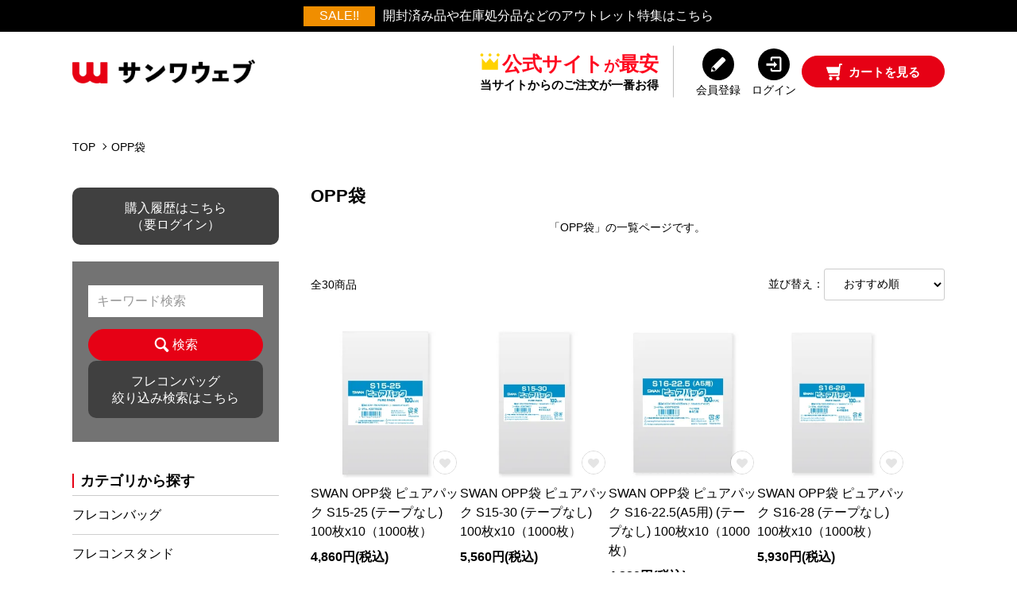

--- FILE ---
content_type: text/html; charset=EUC-JP
request_url: https://sanwaweb.com/?mode=grp&gid=2893391
body_size: 16417
content:
<!DOCTYPE html PUBLIC "-//W3C//DTD XHTML 1.0 Transitional//EN" "http://www.w3.org/TR/xhtml1/DTD/xhtml1-transitional.dtd">
<html xmlns:og="http://ogp.me/ns#" xmlns:fb="http://www.facebook.com/2008/fbml" xmlns:mixi="http://mixi-platform.com/ns#" xmlns="http://www.w3.org/1999/xhtml" xml:lang="ja" lang="ja" dir="ltr">
<head>
<meta http-equiv="content-type" content="text/html; charset=euc-jp" />
<meta http-equiv="X-UA-Compatible" content="IE=edge,chrome=1" />
<title>「OPP袋」の一覧ページ</title>
<meta name="Keywords" content="OPP袋" />
<meta name="Description" content="「OPP袋」の一覧ページです。三和コーポレーションの公式通販サイト。OPP袋の品揃え最大級　サイズなどからお選びいただけます。お客様の用途にあったOPP袋をお選びください。1984年創業 多くのお客様にご愛顧いただいております。" />
<meta name="Author" content="株式会社三和コーポレーション" />
<meta name="Copyright" content="株式会社三和コーポレーション" />
<meta http-equiv="content-style-type" content="text/css" />
<meta http-equiv="content-script-type" content="text/javascript" />
<link rel="stylesheet" href="https://sanwaweb.com/css/framework/colormekit.css" type="text/css" />
<link rel="stylesheet" href="https://sanwaweb.com/css/framework/colormekit-responsive.css" type="text/css" />
<link rel="stylesheet" href="https://img21.shop-pro.jp/PA01463/141/css/11/index.css?cmsp_timestamp=20250925163732" type="text/css" />
<link rel="stylesheet" href="https://img21.shop-pro.jp/PA01463/141/css/11/product_list.css?cmsp_timestamp=20250925163732" type="text/css" />

<link rel="alternate" type="application/rss+xml" title="rss" href="https://sanwaweb.com/?mode=rss" />
<link rel="shortcut icon" href="https://img21.shop-pro.jp/PA01463/141/favicon.ico?cmsp_timestamp=20250709092945" />
<script type="text/javascript" src="//ajax.googleapis.com/ajax/libs/jquery/1.7.2/jquery.min.js" ></script>
<meta property="og:title" content="「OPP袋」の一覧ページ" />
<meta property="og:description" content="「OPP袋」の一覧ページです。三和コーポレーションの公式通販サイト。OPP袋の品揃え最大級　サイズなどからお選びいただけます。お客様の用途にあったOPP袋をお選びください。1984年創業 多くのお客様にご愛顧いただいております。" />
<meta property="og:url" content="https://sanwaweb.com?mode=grp&gid=2893391" />
<meta property="og:site_name" content="【サンワウェブ】 フレコンバッグ通販 公式最安値 三和コーポレーション" />
<meta property="og:image" content=""/>
<script>
  var Colorme = {"page":"product_list","shop":{"account_id":"PA01463141","title":"\u3010\u30b5\u30f3\u30ef\u30a6\u30a7\u30d6\u3011 \u30d5\u30ec\u30b3\u30f3\u30d0\u30c3\u30b0\u901a\u8ca9 \u516c\u5f0f\u6700\u5b89\u5024 \u4e09\u548c\u30b3\u30fc\u30dd\u30ec\u30fc\u30b7\u30e7\u30f3"},"basket":{"total_price":0,"items":[]},"customer":{"id":null}};

  (function() {
    function insertScriptTags() {
      var scriptTagDetails = [{"src":"https:\/\/tag-manager-assets.colorme.app\/script_tag\/shops\/PA01463141\/delivery_tags\/shop.js","integrity":"sha384-oQcPCZyi2xCfp6EFWRT5Zp9EGdGaOVNyuo8Vw3cBurPqGL8gP1G9MWihK7exikYa"},{"src":"https:\/\/admin.u-komi.com\/api\/coloru_658915064f0622.92929122\/shop_header.js","integrity":"sha384-LqUoF5ZXdaEoCAlSshiIG1lxJx8I7VimVNXxICQ4OFYJMgk5cgv2mGcbqQJgInCj"},{"src":"https:\/\/scripts.promolayer.io\/colorme_PA01463141","integrity":"sha256-kYdIE2OvriSk+LiB4hTfkQgp9rfw32wttdflrrW\/PQE="},{"src":"https:\/\/al.sanwaweb.com\/js\/colorme_00000139.js?aclink_idk=8e7lpkNxYWU40M1g&c=139","integrity":"sha384-QsssdDEanvv15D4nFrZVvGobage4WdKjCRiVoesZUbSC1Fngb5yE32Zyud\/JQzao"}];
      var entry = document.getElementsByTagName('script')[0];

      scriptTagDetails.forEach(function(tagDetail) {
        var script = document.createElement('script');

        script.type = 'text/javascript';
        script.src = tagDetail.src;
        script.async = true;

        if( tagDetail.integrity ) {
          script.integrity = tagDetail.integrity;
          script.setAttribute('crossorigin', 'anonymous');
        }

        entry.parentNode.insertBefore(script, entry);
      })
    }

    window.addEventListener('load', insertScriptTags, false);
  })();
</script><script>
  var Colorme = {"page":"product_list","shop":{"account_id":"PA01463141","title":"\u3010\u30b5\u30f3\u30ef\u30a6\u30a7\u30d6\u3011 \u30d5\u30ec\u30b3\u30f3\u30d0\u30c3\u30b0\u901a\u8ca9 \u516c\u5f0f\u6700\u5b89\u5024 \u4e09\u548c\u30b3\u30fc\u30dd\u30ec\u30fc\u30b7\u30e7\u30f3"},"basket":{"total_price":0,"items":[]},"customer":{"id":null}};

  (function() {
    function insertFastScriptTags() {
      var scriptTagDetails = [{"src":"https:\/\/custom-options-assets.colorme.app\/custom-options-es5.js","integrity":null}];
      var entry = document.getElementsByTagName('script')[0];

      scriptTagDetails.forEach(function(tagDetail) {
        var script = document.createElement('script');

        script.type = 'text/javascript';
        script.src = tagDetail.src;
        script.async = true;

        if( tagDetail.integrity ) {
          script.integrity = tagDetail.integrity;
          script.setAttribute('crossorigin', 'anonymous');
        }

        entry.parentNode.insertBefore(script, entry);
      })
    }

    window.addEventListener('DOMContentLoaded', insertFastScriptTags, false);
  })();
</script>

<script async src="https://www.googletagmanager.com/gtag/js?id=G-14L95C9D7S"></script>
<script>
  window.dataLayer = window.dataLayer || [];
  function gtag(){dataLayer.push(arguments);}
  gtag('js', new Date());
  
      gtag('config', 'G-14L95C9D7S', (function() {
      var config = {};
      if (Colorme && Colorme.customer && Colorme.customer.id != null) {
        config.user_id = Colorme.customer.id;
      }
      return config;
    })());
  
  </script><script async src="https://zen.one/analytics.js"></script>
</head>
<body>
<meta name="colorme-acc-payload" content="?st=1&pt=10033&ut=2893391&at=PA01463141&v=20260122153005&re=&cn=e6ae49b821609cc3b0194070aced5962" width="1" height="1" alt="" /><script>!function(){"use strict";Array.prototype.slice.call(document.getElementsByTagName("script")).filter((function(t){return t.src&&t.src.match(new RegExp("dist/acc-track.js$"))})).forEach((function(t){return document.body.removeChild(t)})),function t(c){var r=arguments.length>1&&void 0!==arguments[1]?arguments[1]:0;if(!(r>=c.length)){var e=document.createElement("script");e.onerror=function(){return t(c,r+1)},e.src="https://"+c[r]+"/dist/acc-track.js?rev=3",document.body.appendChild(e)}}(["acclog001.shop-pro.jp","acclog002.shop-pro.jp"])}();</script><meta name="viewport" content="width=device-width,initial-scale=1">

<script>/*common:begin*/</script>

<link rel="stylesheet" href="https://file003.shop-pro.jp/PA01463/141/assets/splide.min.css" type="text/css" />
<link rel="stylesheet" href="https://file003.shop-pro.jp/PA01463/141/assets/common.css" type="text/css" />
<script src="https://file003.shop-pro.jp/PA01463/141/assets/splide.min.js" defer onload="window.dispatchEvent(new Event('sliderLoaded'))"></script>
<script src="https://file003.shop-pro.jp/PA01463/141/assets/common.js" chaset="utf-8" defer onload="window.dispatchEvent(new Event('commonJSLoaded'))"></script>
<meta property="og:image" content="https://file003.shop-pro.jp/PA01463/141/assets/ogp.jpg" />

<!--
<a href="https://sanwaweb.shop-pro.jp/customer/newsletter/subscriptions/new" class="sw-bar">
-->


<a href="/?mode=grp&gid=2980799" class="sw-bar">
<span class="sw-barPoint">SALE!!</span>
	<span class="sw-barContent">
		<span>開封済み品や在庫処分品などの</span>
		<span>アウトレット特集はこちら</span>
	</span>
</a>





<header class="sw-header">
	<div class="sw-contents">
		<h1 class="sw-headerLogo">
			<a href="/"><img src="https://file003.shop-pro.jp/PA01463/141/assets/images/logo.webp" alt="公式が最安値 サンワウェブ" width="600" height="78" loading="lazy" decoding="async"></a>
		</h1>

		<div class="sw-headerComponent sw-headerComponent1">
			<div class="sw-headerComponent1Title">
				<svg><use xlink:href="#crown"></use></svg>公式サイト<u>が</u>最安
			</div>
			<div class="sw-headerComponent1Text">
				当サイトからのご注文が一番お得
			</div>
		</div>

		<div class="sw-headerComponent sw-headerComponent2">
			<div class="sw-headerComponent2Title">
				選べる決済方法
			</div>
			<div class="sw-headerComponent2Text">
				クレジット / Amazon Pay / PayPay<br>
				コンビニ / 銀行振込 / 商品代引き / 楽天ペイ
			</div>
		</div>

		<div class="sw-headerComponent sw-headerComponentButtons">
							<a href="https://sanwaweb.com/customer/signup/new" class="sw-headerComponentButton">
					<span><svg><use xlink:href="#pencil"></use></svg></span>
					<u>会員登録</u>
				</a>
				<a href="https://sanwaweb.com/?mode=login&shop_back_url=https%3A%2F%2Fsanwaweb.com%2F" class="sw-headerComponentButton">
					<span><svg><use xlink:href="#login"></use></svg></span>
					<u>ログイン</u>
				</a>
			
			<a href="https://sanwaweb.com/cart/proxy/basket?shop_id=PA01463141&shop_domain=sanwaweb.com" class="sw-headerCart">
				<svg><use xlink:href="#cart"></use></svg>
				<span class="wideOnly">カートを見る</span>
			</a>
		</div>

		<span class="sw-menuButton mobileOnly">
			<svg class="open"><use xlink:href="#menu"></use></svg>
			<svg class="close"><use xlink:href="#close"></use></svg>
		</span>

	</div>
</header>

<nav class="sw-mobileNav">
	<div class="sw-mobileNavViewport"><div class="sw-contents">
		<div class="sw-mobileNavInfo" data-htmlcopy=".sw-headerComponent1"></div>
		<div class="sw-mobileNavInfo" data-htmlcopy=".sw-headerComponent2"></div>
		<div class="sw-mobileNavButtons" data-htmlcopy=".sw-headerComponentButtons"></div>
		<div class="sw-searchBox" data-htmlcopy=".sw-searchBox"></div>

		<div class="sw-mobileNavCategoriesHeader accordionSwitch" data-htmlcopy=".sw-sideCategoriesHeader"></div>
		<div class="accordion sw-mobileNavCategories">
			<div class="accordionContent" data-htmlcopy=".sw-sideCategories"></div>
		</div>

		<div class="sw-banners" data-htmlcopy=".sw-banners"></div>
		<div class="sw-sns" data-htmlcopy=".sw-sns"></div>

		<div class="sw-footerLinks" data-htmlcopy=".sw-footerLinks1"></div>
		<div class="sw-footerLinks" data-htmlcopy=".sw-footerLinks2"></div>
		<div class="sw-footerLinks" data-htmlcopy=".sw-footerLinks3"></div>
		<div class="sw-footerLinks" data-htmlcopy=".sw-footerLinks4"></div>

		<div class="sw-calendars" data-htmlcopy=".sw-sideBar .sw-calendars"></div>

	</div></div>
</nav>











<main class="sw-layout ">

			<div class="sw-contents">
			<div class="sw-breadcrumbs">
				<a href="/">TOP</a>
				<script>/*breadcrumbs:begin*/</script>

																						<a href="https://sanwaweb.com/?mode=grp&gid=2893391&sort=n">OPP袋</a>
															
				<script>/*breadcrumbs:end*/</script>
			</div>
		</div>
	


	<div class="sw-contents">
		<div class="sw-main">

			<script>/*main:begin*/</script>

							<h2 class="c-pageTitle">
			OPP袋
	</h2>

	<div class="c-message"><center>
<p>「OPP袋」の一覧ページです。</p>
</center></div>







<hr>


	<div class="c-itemsUI">
		全30商品
		<div class="c-itemsUISorter">
			並び替え：<span class="c-pulldown">
				<select onchange="window.location.href=this.options[this.selectedIndex].value;">
					<option value="?mode=grp&gid=2893391" selected>おすすめ順</option>
					<option value="?mode=grp&gid=2893391&sort=n" >新着順</option>
					<option value="?mode=grp&gid=2893391&sort=p" >価格順</option>
				</select>
			</span>
		</div>
	</div>



	<div class="sw-items sw-column" data-cols="4">
								
			
																				
																
				
							
			<a href="?pid=171683339" class="sw-item">
				<span class="sw-itemImage">
																<img src="https://img21.shop-pro.jp/PA01463/141/product/171683339_th.jpg?cmsp_timestamp=20221125101029" alt="SWAN OPP袋 ピュアパック S15-25 (テープなし) 100枚x10（1000枚）" loading="lazy" decoding="async">
										<button class="c-favorite" type="button"  data-favorite-button-selector="DOMSelector" data-product-id="171683339" data-added-class="active"><svg><use xlink:href="#heart"></use></svg></button>
				</span>
				<span class="sw-itemName">SWAN OPP袋 ピュアパック S15-25 (テープなし) 100枚x10（1000枚）</span>
								<span class="sw-itemPrice">4,860円(税込)</span>
			</a>
								
			
																				
																
				
							
			<a href="?pid=171683356" class="sw-item">
				<span class="sw-itemImage">
																<img src="https://img21.shop-pro.jp/PA01463/141/product/171683356_th.jpg?cmsp_timestamp=20221125101232" alt="SWAN OPP袋 ピュアパック S15-30 (テープなし) 100枚x10（1000枚）" loading="lazy" decoding="async">
										<button class="c-favorite" type="button"  data-favorite-button-selector="DOMSelector" data-product-id="171683356" data-added-class="active"><svg><use xlink:href="#heart"></use></svg></button>
				</span>
				<span class="sw-itemName">SWAN OPP袋 ピュアパック S15-30 (テープなし) 100枚x10（1000枚）</span>
								<span class="sw-itemPrice">5,560円(税込)</span>
			</a>
								
			
																				
																
				
							
			<a href="?pid=171683392" class="sw-item">
				<span class="sw-itemImage">
																<img src="https://img21.shop-pro.jp/PA01463/141/product/171683392_th.jpg?cmsp_timestamp=20221125101413" alt="SWAN OPP袋 ピュアパック S16-22.5(A5用) (テープなし) 100枚x10（1000枚）" loading="lazy" decoding="async">
										<button class="c-favorite" type="button"  data-favorite-button-selector="DOMSelector" data-product-id="171683392" data-added-class="active"><svg><use xlink:href="#heart"></use></svg></button>
				</span>
				<span class="sw-itemName">SWAN OPP袋 ピュアパック S16-22.5(A5用) (テープなし) 100枚x10（1000枚）</span>
								<span class="sw-itemPrice">4,320円(税込)</span>
			</a>
								
			
																				
																
				
							
			<a href="?pid=171683406" class="sw-item">
				<span class="sw-itemImage">
																<img src="https://img21.shop-pro.jp/PA01463/141/product/171683406_th.jpg?cmsp_timestamp=20221125101557" alt="SWAN OPP袋 ピュアパック S16-28 (テープなし) 100枚x10（1000枚）" loading="lazy" decoding="async">
										<button class="c-favorite" type="button"  data-favorite-button-selector="DOMSelector" data-product-id="171683406" data-added-class="active"><svg><use xlink:href="#heart"></use></svg></button>
				</span>
				<span class="sw-itemName">SWAN OPP袋 ピュアパック S16-28 (テープなし) 100枚x10（1000枚）</span>
								<span class="sw-itemPrice">5,930円(税込)</span>
			</a>
								
			
																				
																
				
							
			<a href="?pid=171683419" class="sw-item">
				<span class="sw-itemImage">
																<img src="https://img21.shop-pro.jp/PA01463/141/product/171683419_th.jpg?cmsp_timestamp=20221125101731" alt="SWAN OPP袋 ピュアパック S17-25 (テープなし) 100枚x10（1000枚）" loading="lazy" decoding="async">
										<button class="c-favorite" type="button"  data-favorite-button-selector="DOMSelector" data-product-id="171683419" data-added-class="active"><svg><use xlink:href="#heart"></use></svg></button>
				</span>
				<span class="sw-itemName">SWAN OPP袋 ピュアパック S17-25 (テープなし) 100枚x10（1000枚）</span>
								<span class="sw-itemPrice">5,720円(税込)</span>
			</a>
								
			
																				
																
				
							
			<a href="?pid=171683437" class="sw-item">
				<span class="sw-itemImage">
																<img src="https://img21.shop-pro.jp/PA01463/141/product/171683437_th.jpg?cmsp_timestamp=20221125101954" alt="SWAN OPP袋 ピュアパック S17-30 (テープなし) 100枚x10（1000枚）" loading="lazy" decoding="async">
										<button class="c-favorite" type="button"  data-favorite-button-selector="DOMSelector" data-product-id="171683437" data-added-class="active"><svg><use xlink:href="#heart"></use></svg></button>
				</span>
				<span class="sw-itemName">SWAN OPP袋 ピュアパック S17-30 (テープなし) 100枚x10（1000枚）</span>
								<span class="sw-itemPrice">6,040円(税込)</span>
			</a>
								
			
																				
																
				
							
			<a href="?pid=171683452" class="sw-item">
				<span class="sw-itemImage">
																<img src="https://img21.shop-pro.jp/PA01463/141/product/171683452_th.jpg?cmsp_timestamp=20221125102201" alt="SWAN OPP袋 ピュアパック S18-23 (テープなし) 100枚x10（1000枚）" loading="lazy" decoding="async">
										<button class="c-favorite" type="button"  data-favorite-button-selector="DOMSelector" data-product-id="171683452" data-added-class="active"><svg><use xlink:href="#heart"></use></svg></button>
				</span>
				<span class="sw-itemName">SWAN OPP袋 ピュアパック S18-23 (テープなし) 100枚x10（1000枚）</span>
								<span class="sw-itemPrice">5,720円(税込)</span>
			</a>
								
			
																				
																
				
							
			<a href="?pid=171683497" class="sw-item">
				<span class="sw-itemImage">
																<img src="https://img21.shop-pro.jp/PA01463/141/product/171683497_th.jpg?cmsp_timestamp=20221125102653" alt="SWAN OPP袋 ピュアパック S18-30 (テープなし) 100枚x10（1000枚）" loading="lazy" decoding="async">
										<button class="c-favorite" type="button"  data-favorite-button-selector="DOMSelector" data-product-id="171683497" data-added-class="active"><svg><use xlink:href="#heart"></use></svg></button>
				</span>
				<span class="sw-itemName">SWAN OPP袋 ピュアパック S18-30 (テープなし) 100枚x10（1000枚）</span>
								<span class="sw-itemPrice">6,260円(税込)</span>
			</a>
								
			
																				
																
				
							
			<a href="?pid=171683518" class="sw-item">
				<span class="sw-itemImage">
																<img src="https://img21.shop-pro.jp/PA01463/141/product/171683518_th.jpg?cmsp_timestamp=20221125102916" alt="SWAN OPP袋 ピュアパック S19-30 (テープなし) 100枚x10（1000枚）" loading="lazy" decoding="async">
										<button class="c-favorite" type="button"  data-favorite-button-selector="DOMSelector" data-product-id="171683518" data-added-class="active"><svg><use xlink:href="#heart"></use></svg></button>
				</span>
				<span class="sw-itemName">SWAN OPP袋 ピュアパック S19-30 (テープなし) 100枚x10（1000枚）</span>
								<span class="sw-itemPrice">6,790円(税込)</span>
			</a>
								
			
																				
																
				
							
			<a href="?pid=171683539" class="sw-item">
				<span class="sw-itemImage">
																<img src="https://img21.shop-pro.jp/PA01463/141/product/171683539_th.jpg?cmsp_timestamp=20221125103120" alt="SWAN OPP袋 ピュアパック S19.5-27(B5用) (テープなし) 100枚x10（1000枚）" loading="lazy" decoding="async">
										<button class="c-favorite" type="button"  data-favorite-button-selector="DOMSelector" data-product-id="171683539" data-added-class="active"><svg><use xlink:href="#heart"></use></svg></button>
				</span>
				<span class="sw-itemName">SWAN OPP袋 ピュアパック S19.5-27(B5用) (テープなし) 100枚x10（1000枚）</span>
								<span class="sw-itemPrice">5,070円(税込)</span>
			</a>
								
			
																				
																
				
							
			<a href="?pid=171683557" class="sw-item">
				<span class="sw-itemImage">
																<img src="https://img21.shop-pro.jp/PA01463/141/product/171683557_th.jpg?cmsp_timestamp=20221125103256" alt="SWAN OPP袋 ピュアパック S20-30 (テープなし) 100枚x10（1000枚）" loading="lazy" decoding="async">
										<button class="c-favorite" type="button"  data-favorite-button-selector="DOMSelector" data-product-id="171683557" data-added-class="active"><svg><use xlink:href="#heart"></use></svg></button>
				</span>
				<span class="sw-itemName">SWAN OPP袋 ピュアパック S20-30 (テープなし) 100枚x10（1000枚）</span>
								<span class="sw-itemPrice">6,900円(税込)</span>
			</a>
								
			
																				
																
				
							
			<a href="?pid=171683571" class="sw-item">
				<span class="sw-itemImage">
																<img src="https://img21.shop-pro.jp/PA01463/141/product/171683571_th.jpg?cmsp_timestamp=20221125103435" alt="SWAN OPP袋 ピュアパック S21-33 (テープなし) 100枚x10（1000枚）" loading="lazy" decoding="async">
										<button class="c-favorite" type="button"  data-favorite-button-selector="DOMSelector" data-product-id="171683571" data-added-class="active"><svg><use xlink:href="#heart"></use></svg></button>
				</span>
				<span class="sw-itemName">SWAN OPP袋 ピュアパック S21-33 (テープなし) 100枚x10（1000枚）</span>
								<span class="sw-itemPrice">7,870円(税込)</span>
			</a>
								
			
																				
																
				
							
			<a href="?pid=171683592" class="sw-item">
				<span class="sw-itemImage">
																<img src="https://img21.shop-pro.jp/PA01463/141/product/171683592_th.jpg?cmsp_timestamp=20221125103611" alt="SWAN OPP袋 ピュアパック S21.6-27.7(角3サイズ) (テープなし) 100枚x10（1000枚）" loading="lazy" decoding="async">
										<button class="c-favorite" type="button"  data-favorite-button-selector="DOMSelector" data-product-id="171683592" data-added-class="active"><svg><use xlink:href="#heart"></use></svg></button>
				</span>
				<span class="sw-itemName">SWAN OPP袋 ピュアパック S21.6-27.7(角3サイズ) (テープなし) 100枚x10（1000枚）</span>
								<span class="sw-itemPrice">6,900円(税込)</span>
			</a>
								
			
																				
																
				
							
			<a href="?pid=171683610" class="sw-item">
				<span class="sw-itemImage">
																<img src="https://img21.shop-pro.jp/PA01463/141/product/171683610_th.jpg?cmsp_timestamp=20221125103756" alt="SWAN OPP袋 ピュアパック S22-35 (テープなし) 100枚x10（1000枚）" loading="lazy" decoding="async">
										<button class="c-favorite" type="button"  data-favorite-button-selector="DOMSelector" data-product-id="171683610" data-added-class="active"><svg><use xlink:href="#heart"></use></svg></button>
				</span>
				<span class="sw-itemName">SWAN OPP袋 ピュアパック S22-35 (テープなし) 100枚x10（1000枚）</span>
								<span class="sw-itemPrice">8,510円(税込)</span>
			</a>
								
			
																				
																
				
							
			<a href="?pid=171683624" class="sw-item">
				<span class="sw-itemImage">
																<img src="https://img21.shop-pro.jp/PA01463/141/product/171683624_th.jpg?cmsp_timestamp=20221125103937" alt="SWAN OPP袋 ピュアパック S22.5-31(A4用) (テープなし) 100枚x10（1000枚）" loading="lazy" decoding="async">
										<button class="c-favorite" type="button"  data-favorite-button-selector="DOMSelector" data-product-id="171683624" data-added-class="active"><svg><use xlink:href="#heart"></use></svg></button>
				</span>
				<span class="sw-itemName">SWAN OPP袋 ピュアパック S22.5-31(A4用) (テープなし) 100枚x10（1000枚）</span>
								<span class="sw-itemPrice">6,040円(税込)</span>
			</a>
								
			
																				
																
				
							
			<a href="?pid=171683648" class="sw-item">
				<span class="sw-itemImage">
																<img src="https://img21.shop-pro.jp/PA01463/141/product/171683648_th.jpg?cmsp_timestamp=20221125104202" alt="SWAN OPP袋 ピュアパック S23-36 (テープなし) 100枚x10（1000枚）" loading="lazy" decoding="async">
										<button class="c-favorite" type="button"  data-favorite-button-selector="DOMSelector" data-product-id="171683648" data-added-class="active"><svg><use xlink:href="#heart"></use></svg></button>
				</span>
				<span class="sw-itemName">SWAN OPP袋 ピュアパック S23-36 (テープなし) 100枚x10（1000枚）</span>
								<span class="sw-itemPrice">8,620円(税込)</span>
			</a>
								
			
																				
																
				
							
			<a href="?pid=171683686" class="sw-item">
				<span class="sw-itemImage">
																<img src="https://img21.shop-pro.jp/PA01463/141/product/171683686_th.jpg?cmsp_timestamp=20221125104344" alt="SWAN OPP袋 ピュアパック S24-33.2(角2サイズ) (テープなし) 100枚x10（1000枚）" loading="lazy" decoding="async">
										<button class="c-favorite" type="button"  data-favorite-button-selector="DOMSelector" data-product-id="171683686" data-added-class="active"><svg><use xlink:href="#heart"></use></svg></button>
				</span>
				<span class="sw-itemName">SWAN OPP袋 ピュアパック S24-33.2(角2サイズ) (テープなし) 100枚x10（1000枚）</span>
								<span class="sw-itemPrice">7,650円(税込)</span>
			</a>
								
			
																				
																
				
							
			<a href="?pid=171683716" class="sw-item">
				<span class="sw-itemImage">
																<img src="https://img21.shop-pro.jp/PA01463/141/product/171683716_th.jpg?cmsp_timestamp=20221125104601" alt="SWAN OPP袋 ピュアパック S25-40 (テープなし) 100枚x10（1000枚）" loading="lazy" decoding="async">
										<button class="c-favorite" type="button"  data-favorite-button-selector="DOMSelector" data-product-id="171683716" data-added-class="active"><svg><use xlink:href="#heart"></use></svg></button>
				</span>
				<span class="sw-itemName">SWAN OPP袋 ピュアパック S25-40 (テープなし) 100枚x10（1000枚）</span>
								<span class="sw-itemPrice">9,590円(税込)</span>
			</a>
								
			
																				
																
				
							
			<a href="?pid=171683766" class="sw-item">
				<span class="sw-itemImage">
																<img src="https://img21.shop-pro.jp/PA01463/141/product/171683766_th.jpg?cmsp_timestamp=20221125105054" alt="SWAN OPP袋 ピュアパック S27-38(B4用) (テープなし) 100枚x10（1000枚）" loading="lazy" decoding="async">
										<button class="c-favorite" type="button"  data-favorite-button-selector="DOMSelector" data-product-id="171683766" data-added-class="active"><svg><use xlink:href="#heart"></use></svg></button>
				</span>
				<span class="sw-itemName">SWAN OPP袋 ピュアパック S27-38(B4用) (テープなし) 100枚x10（1000枚）</span>
								<span class="sw-itemPrice">8,190円(税込)</span>
			</a>
								
			
																				
																
				
							
			<a href="?pid=171683863" class="sw-item">
				<span class="sw-itemImage">
																<img src="https://img21.shop-pro.jp/PA01463/141/product/171683863_th.jpg?cmsp_timestamp=20221125105938" alt="SWAN OPP袋 ピュアパック S28-45 (テープなし) 100枚x10（1000枚）" loading="lazy" decoding="async">
										<button class="c-favorite" type="button"  data-favorite-button-selector="DOMSelector" data-product-id="171683863" data-added-class="active"><svg><use xlink:href="#heart"></use></svg></button>
				</span>
				<span class="sw-itemName">SWAN OPP袋 ピュアパック S28-45 (テープなし) 100枚x10（1000枚）</span>
								<span class="sw-itemPrice">11,740円(税込)</span>
			</a>
								
			
																				
																
				
							
			<a href="?pid=171683880" class="sw-item">
				<span class="sw-itemImage">
																<img src="https://img21.shop-pro.jp/PA01463/141/product/171683880_th.jpg?cmsp_timestamp=20221125110125" alt="SWAN OPP袋 ピュアパック S30-45 (テープなし) 100枚x10（1000枚）" loading="lazy" decoding="async">
										<button class="c-favorite" type="button"  data-favorite-button-selector="DOMSelector" data-product-id="171683880" data-added-class="active"><svg><use xlink:href="#heart"></use></svg></button>
				</span>
				<span class="sw-itemName">SWAN OPP袋 ピュアパック S30-45 (テープなし) 100枚x10（1000枚）</span>
								<span class="sw-itemPrice">11,630円(税込)</span>
			</a>
								
			
																				
																
				
							
			<a href="?pid=171683898" class="sw-item">
				<span class="sw-itemImage">
																<img src="https://img21.shop-pro.jp/PA01463/141/product/171683898_th.jpg?cmsp_timestamp=20221125110304" alt="SWAN OPP袋 ピュアパック S31-43.5(A3用) (テープなし) 100枚x10（1000枚）" loading="lazy" decoding="async">
										<button class="c-favorite" type="button"  data-favorite-button-selector="DOMSelector" data-product-id="171683898" data-added-class="active"><svg><use xlink:href="#heart"></use></svg></button>
				</span>
				<span class="sw-itemName">SWAN OPP袋 ピュアパック S31-43.5(A3用) (テープなし) 100枚x10（1000枚）</span>
								<span class="sw-itemPrice">10,230円(税込)</span>
			</a>
								
			
																				
																
				
							
			<a href="?pid=171683916" class="sw-item">
				<span class="sw-itemImage">
																<img src="https://img21.shop-pro.jp/PA01463/141/product/171683916_th.jpg?cmsp_timestamp=20221125110639" alt="SWAN OPP袋 ピュアパック S32-53 (テープなし) 100枚x10（1000枚）" loading="lazy" decoding="async">
										<button class="c-favorite" type="button"  data-favorite-button-selector="DOMSelector" data-product-id="171683916" data-added-class="active"><svg><use xlink:href="#heart"></use></svg></button>
				</span>
				<span class="sw-itemName">SWAN OPP袋 ピュアパック S32-53 (テープなし) 100枚x10（1000枚）</span>
								<span class="sw-itemPrice">15,180円(税込)</span>
			</a>
								
			
																				
																
				
							
			<a href="?pid=171683964" class="sw-item">
				<span class="sw-itemImage">
																<img src="https://img21.shop-pro.jp/PA01463/141/product/171683964_th.jpg?cmsp_timestamp=20221125110616" alt="SWAN OPP袋 ピュアパック S36-54 (テープなし) 50枚x10（500枚）" loading="lazy" decoding="async">
										<button class="c-favorite" type="button"  data-favorite-button-selector="DOMSelector" data-product-id="171683964" data-added-class="active"><svg><use xlink:href="#heart"></use></svg></button>
				</span>
				<span class="sw-itemName">SWAN OPP袋 ピュアパック S36-54 (テープなし) 50枚x10（500枚）</span>
								<span class="sw-itemPrice">9,160円(税込)</span>
			</a>
								
			
																				
																
				
							
			<a href="?pid=171684064" class="sw-item">
				<span class="sw-itemImage">
																<img src="https://img21.shop-pro.jp/PA01463/141/product/171684064_th.jpg?cmsp_timestamp=20221125110817" alt="SWAN OPP袋 ピュアパック S38-60 (テープなし) 50枚x10（500枚）" loading="lazy" decoding="async">
										<button class="c-favorite" type="button"  data-favorite-button-selector="DOMSelector" data-product-id="171684064" data-added-class="active"><svg><use xlink:href="#heart"></use></svg></button>
				</span>
				<span class="sw-itemName">SWAN OPP袋 ピュアパック S38-60 (テープなし) 50枚x10（500枚）</span>
								<span class="sw-itemPrice">10,450円(税込)</span>
			</a>
								
			
																				
																
				
							
			<a href="?pid=171684111" class="sw-item">
				<span class="sw-itemImage">
																<img src="https://img21.shop-pro.jp/PA01463/141/product/171684111_th.jpg?cmsp_timestamp=20221125111003" alt="SWAN OPP袋 ピュアパック S25-25 (テープなし) 100枚x10（1000枚）" loading="lazy" decoding="async">
										<button class="c-favorite" type="button"  data-favorite-button-selector="DOMSelector" data-product-id="171684111" data-added-class="active"><svg><use xlink:href="#heart"></use></svg></button>
				</span>
				<span class="sw-itemName">SWAN OPP袋 ピュアパック S25-25 (テープなし) 100枚x10（1000枚）</span>
								<span class="sw-itemPrice">7,550円(税込)</span>
			</a>
								
			
																				
																
				
							
			<a href="?pid=171684184" class="sw-item">
				<span class="sw-itemImage">
																<img src="https://img21.shop-pro.jp/PA01463/141/product/171684184_th.jpg?cmsp_timestamp=20221125111137" alt="SWAN OPP袋 ピュアパック S9-22.5 (テープなし) 100枚x10（1000枚）" loading="lazy" decoding="async">
										<button class="c-favorite" type="button"  data-favorite-button-selector="DOMSelector" data-product-id="171684184" data-added-class="active"><svg><use xlink:href="#heart"></use></svg></button>
				</span>
				<span class="sw-itemName">SWAN OPP袋 ピュアパック S9-22.5 (テープなし) 100枚x10（1000枚）</span>
								<span class="sw-itemPrice">4,210円(税込)</span>
			</a>
								
			
																				
																
				
							
			<a href="?pid=171684230" class="sw-item">
				<span class="sw-itemImage">
																<img src="https://img21.shop-pro.jp/PA01463/141/product/171684230_th.jpg?cmsp_timestamp=20221125111308" alt="SWAN OPP袋 ピュアパック S9.5-13.5 (テープなし) 100枚x10（1000枚）" loading="lazy" decoding="async">
										<button class="c-favorite" type="button"  data-favorite-button-selector="DOMSelector" data-product-id="171684230" data-added-class="active"><svg><use xlink:href="#heart"></use></svg></button>
				</span>
				<span class="sw-itemName">SWAN OPP袋 ピュアパック S9.5-13.5 (テープなし) 100枚x10（1000枚）</span>
								<span class="sw-itemPrice">3,350円(税込)</span>
			</a>
								
			
																				
																
				
							
			<a href="?pid=171684370" class="sw-item">
				<span class="sw-itemImage">
																<img src="https://img21.shop-pro.jp/PA01463/141/product/171684370_th.jpg?cmsp_timestamp=20221125111446" alt="SWAN OPP袋 ピュアパック S9.5-30 (テープなし) 100枚x10（1000枚）" loading="lazy" decoding="async">
										<button class="c-favorite" type="button"  data-favorite-button-selector="DOMSelector" data-product-id="171684370" data-added-class="active"><svg><use xlink:href="#heart"></use></svg></button>
				</span>
				<span class="sw-itemName">SWAN OPP袋 ピュアパック S9.5-30 (テープなし) 100枚x10（1000枚）</span>
								<span class="sw-itemPrice">4,540円(税込)</span>
			</a>
								
			
																				
																
				
							
			<a href="?pid=171684486" class="sw-item">
				<span class="sw-itemImage">
																<img src="https://img21.shop-pro.jp/PA01463/141/product/171684486_th.jpg?cmsp_timestamp=20221125111609" alt="SWAN OPP袋 ピュアパック S12-35 (テープなし) 100枚x10（1000枚）" loading="lazy" decoding="async">
										<button class="c-favorite" type="button"  data-favorite-button-selector="DOMSelector" data-product-id="171684486" data-added-class="active"><svg><use xlink:href="#heart"></use></svg></button>
				</span>
				<span class="sw-itemName">SWAN OPP袋 ピュアパック S12-35 (テープなし) 100枚x10（1000枚）</span>
								<span class="sw-itemPrice">5,930円(税込)</span>
			</a>
			</div>



	<div class="c-pagerCount">
		全<span>30</span>商品中 <span>1 - 30</span>表示
	</div>
	<div class="c-pager">
														<a class="c-pagerLink isCurrent">1</a>
											</div>
 



			
			<script>/*main:end*/</script>



			<script>/*main-bottom:begin*/</script>

			
			
			<script>/*main-bottom:end*/</script>

		</div>



		<script>/*blog:sidebar*/</script>



		<nav class="sw-sideBar">
				<div class="sw-filterSearchButton">
					<a href="/customer" style="color: white;">購入履歴はこちら<br>（要ログイン）</a>
				</div>
<br>
			<div class="sw-searchBox">
				<form action="/" method="GET">
					<input type="hidden" name="mode" value="srh">
					<input type="text" name="keyword" class="sw-searchBoxKeyword" placeholder="キーワード検索">
					<button class="sw-searchBoxButton">
						<svg><use xlink:href="#loupe"></use></svg>検索
					</button>
				</form>
				<div class="sw-filterSearchButton" onclick="fcBagSearch_open();">
					フレコンバッグ<br>絞り込み検索はこちら
				</div>
			</div>

			<div class="sw-contentHeader mini sw-sideCategoriesHeader">
				カテゴリから探す
			</div>
			<div class="sw-sideCategories">
									<a href="https://sanwaweb.com/?mode=grp&gid=2888213&sort=n">フレコンバッグ</a>
									<a href="https://sanwaweb.com/?mode=grp&gid=2888918&sort=n">フレコンスタンド</a>
									<a href="https://sanwaweb.com/?mode=grp&gid=2968903&sort=n">内袋</a>
									<a href="https://sanwaweb.com/?mode=grp&gid=3014163&sort=n">シートモッコ</a>
									<a href="https://sanwaweb.com/?mode=grp&gid=3008286&sort=n">ベルトスリング</a>
									<a href="https://sanwaweb.com/?mode=grp&gid=3008287&sort=n">ラウンドスリング</a>
									<a href="https://sanwaweb.com/?mode=grp&gid=2906324&sort=n">荷締めベルト</a>
									<a href="https://sanwaweb.com/?mode=grp&gid=2893388&sort=n">ラッシングベルト</a>
									<a href="https://sanwaweb.com/?mode=grp&gid=3103899&sort=n">タイヤ固縛ベルト</a>
									<a href="https://sanwaweb.com/?mode=grp&gid=2983801&sort=n">ポリエステルベルト</a>
									<a href="https://sanwaweb.com/?mode=grp&gid=2891406&sort=n">PPバンド</a>
									<a href="https://sanwaweb.com/?mode=grp&gid=2904110&sort=n">PETバンド</a>
									<a href="https://sanwaweb.com/?mode=grp&gid=2892885&sort=n">ストレッチフィルム</a>
									<a href="https://sanwaweb.com/?mode=grp&gid=2892887&sort=n">ベールネット</a>
									<a href="https://sanwaweb.com/?mode=grp&gid=3010386&sort=n">ベーラー用トワイン</a>
									<a href="https://sanwaweb.com/?mode=grp&gid=2896677&sort=n">カゴ台車</a>
									<a href="https://sanwaweb.com/?mode=grp&gid=2897329&sort=n">6輪台車</a>
									<a href="https://sanwaweb.com/?mode=grp&gid=2897502&sort=n">メッシュボックス</a>
									<a href="https://sanwaweb.com/?mode=grp&gid=2892884&sort=n">電動ハンドリフト</a>
									<a href="https://sanwaweb.com/?mode=grp&gid=3084192&sort=n">パレット</a>
									<a href="https://sanwaweb.com/?mode=grp&gid=2965527&sort=n">パレットキャップ</a>
									<a href="https://sanwaweb.com/?mode=grp&gid=3148652&sort=n">パレットカバー</a>
									<a href="https://sanwaweb.com/?mode=grp&gid=2990784&sort=n">空調服&#174;</a>
									<a href="https://sanwaweb.com/?mode=grp&gid=2893389&sort=n">パン袋</a>
									<a href="https://sanwaweb.com/?mode=grp&gid=2893390&sort=n">ポリ袋</a>
									<a href="https://sanwaweb.com/?mode=grp&gid=2893391&sort=n">OPP袋</a>
									<a href="https://sanwaweb.com/?mode=grp&gid=2893393&sort=n">衛生用品</a>
									<a href="https://sanwaweb.com/?mode=grp&gid=2987203&sort=n">洗濯用品</a>
									<a href="https://sanwaweb.com/?mode=grp&gid=3104310&sort=n">バス用品</a>
									<a href="https://sanwaweb.com/?mode=grp&gid=3104238&sort=n">電動クーラーボックス</a>
									<a href="https://sanwaweb.com/?mode=grp&gid=3083743&sort=n">電動キックボード</a>
									<a href="https://sanwaweb.com/?mode=grp&gid=3104311&sort=n">果樹用防寒フィルム</a>
									<a href="https://sanwaweb.com/?mode=grp&gid=3104240&sort=n">エアーマット</a>
									<a href="https://sanwaweb.com/?mode=grp&gid=3010761&sort=n">工具</a>
									<a href="https://sanwaweb.com/?mode=grp&gid=3056792&sort=n">ホビー</a>
									<a href="https://sanwaweb.com/?mode=grp&gid=3080805&sort=n">着物・着物リメイク</a>
									<a href="https://sanwaweb.com/?mode=grp&gid=2980799&sort=n">アウトレット特集</a>
									<a href="https://sanwaweb.com/?mode=grp&gid=2968872&sort=n">畜産・牧場資材 特集</a>
									<a href="https://sanwaweb.com/?mode=grp&gid=3010844&sort=n">環境配慮商品 特集</a>
									<a href="https://sanwaweb.com/?mode=grp&gid=3002650&sort=n">アウトドア 特集</a>
									<a href="https://sanwaweb.com/?mode=grp&gid=3031095&sort=n">SAIGOWORKS 特集</a>
							</div>

			<div class="sw-banners">
									<a href="https://youtube.com/channel/UCT5NYuTAnr-SiM4ryt7kTAA" target="_blank" class="wideOnly">
						<img src="https://file003.shop-pro.jp/PA01463/141/assets/images/banner_youtube.webp" alt="公式Youtubeチャンネル" loading="lazy" decoding="async" width="260" height="80">
					</a>
													<a href="https://twitter.com/sanwa_co" target="_blank" class="wideOnly">
						<img src="https://file003.shop-pro.jp/PA01463/141/assets/images/banner_twitter.webp" alt="公式エックス" loading="lazy" decoding="async" width="260" height="80">
					</a>
								<a href="https://lin.ee/2PdpMTM" target="_blank">
					<img src="https://file003.shop-pro.jp/PA01463/141/assets/images/banner_line.webp" alt="LINEお友達登録でクーポン配布中！" loading="lazy" decoding="async" width="260" height="80">
				</a>
									<a href="https://instagram.com/sanwa_corporation" target="_blank" class="wideOnly">
						<img src="https://file003.shop-pro.jp/PA01463/141/assets/images/banner_instagram.webp" alt="公式インスタグラム" loading="lazy" decoding="async" width="260" height="80">
					</a>
							</div>

			<div class="sw-calendars">
									<div class="sw-calendarMemo">
						土日祝、お盆、年末年始は休業となります。
					</div>
								<table class="tbl_calendar">
    <caption>2026年1月</caption>
    <tr>
        <th class="sun">日</th>
        <th>月</th>
        <th>火</th>
        <th>水</th>
        <th>木</th>
        <th>金</th>
        <th class="sat">土</th>
    </tr>
    <tr>
<td></td>
<td></td>
<td></td>
<td></td>
<td class="thu holiday" style="background-color: #ff0000; color: #ffffff;">1</td>
<td class="fri" style="background-color: #ff0000; color: #ffffff;">2</td>
<td class="sat" style="background-color: #ff0000; color: #ffffff;">3</td>
</tr>
<tr>
<td class="sun" style="background-color: #ff0000; color: #ffffff;">4</td>
<td class="mon">5</td>
<td class="tue">6</td>
<td class="wed">7</td>
<td class="thu">8</td>
<td class="fri">9</td>
<td class="sat" style="background-color: #ff0000; color: #ffffff;">10</td>
</tr>
<tr>
<td class="sun" style="background-color: #ff0000; color: #ffffff;">11</td>
<td class="mon holiday" style="background-color: #ff0000; color: #ffffff;">12</td>
<td class="tue">13</td>
<td class="wed">14</td>
<td class="thu">15</td>
<td class="fri">16</td>
<td class="sat" style="background-color: #ff0000; color: #ffffff;">17</td>
</tr>
<tr>
<td class="sun" style="background-color: #ff0000; color: #ffffff;">18</td>
<td class="mon">19</td>
<td class="tue">20</td>
<td class="wed">21</td>
<td class="thu">22</td>
<td class="fri">23</td>
<td class="sat" style="background-color: #ff0000; color: #ffffff;">24</td>
</tr>
<tr>
<td class="sun" style="background-color: #ff0000; color: #ffffff;">25</td>
<td class="mon">26</td>
<td class="tue">27</td>
<td class="wed">28</td>
<td class="thu">29</td>
<td class="fri">30</td>
<td class="sat" style="background-color: #ff0000; color: #ffffff;">31</td>
</tr>
</table><table class="tbl_calendar">
    <caption>2026年2月</caption>
    <tr>
        <th class="sun">日</th>
        <th>月</th>
        <th>火</th>
        <th>水</th>
        <th>木</th>
        <th>金</th>
        <th class="sat">土</th>
    </tr>
    <tr>
<td class="sun" style="background-color: #ff0000; color: #ffffff;">1</td>
<td class="mon">2</td>
<td class="tue">3</td>
<td class="wed">4</td>
<td class="thu">5</td>
<td class="fri">6</td>
<td class="sat" style="background-color: #ff0000; color: #ffffff;">7</td>
</tr>
<tr>
<td class="sun" style="background-color: #ff0000; color: #ffffff;">8</td>
<td class="mon">9</td>
<td class="tue">10</td>
<td class="wed holiday" style="background-color: #ff0000; color: #ffffff;">11</td>
<td class="thu">12</td>
<td class="fri">13</td>
<td class="sat" style="background-color: #ff0000; color: #ffffff;">14</td>
</tr>
<tr>
<td class="sun" style="background-color: #ff0000; color: #ffffff;">15</td>
<td class="mon">16</td>
<td class="tue">17</td>
<td class="wed">18</td>
<td class="thu">19</td>
<td class="fri">20</td>
<td class="sat" style="background-color: #ff0000; color: #ffffff;">21</td>
</tr>
<tr>
<td class="sun" style="background-color: #ff0000; color: #ffffff;">22</td>
<td class="mon holiday" style="background-color: #ff0000; color: #ffffff;">23</td>
<td class="tue">24</td>
<td class="wed">25</td>
<td class="thu">26</td>
<td class="fri">27</td>
<td class="sat" style="background-color: #ff0000; color: #ffffff;">28</td>
</tr>
</table>
			</div>

		</nav>
	</div>
</main>




<div class="sw-fcBagSearchModal" onclick="fcBagSearch_close(arguments[0],this);">
	<div class="sw-contents">

		<div class="sw-fcBagSearch">
			<div class="sw-fcBagSearchTitle">
				<span class="wideOnly">ご希望のフレコンバッグの仕様を選択いただくと絞り込み検索ができます</span>
				<span class="mobileOnly">フレコンバッグ絞り込み検索</span>
				<div class="sw-fcBagSearchClose" onclick="fcBagSearch_close(arguments[0],this);"><svg onclick="fcBagSearch_close(arguments[0],this);"><use xlink:href="#close"></use></svg></div>
			</div>

			<div class="sw-fcBagSearchElement half">
				<div>形状</div>
				<div>
					<div class="sw-pulldown">
						<select data-name="形状" data-target="shape" onchange="fcBagSearch_sync(this)"><option value="" selected>指定なし</option></select>
					</div>
				</div>
			</div>

			<hr class="mobileOnly">

			<div class="sw-fcBagSearchElement half">
				<div>搬入口</div>
				<div>
					<div class="sw-pulldown">
						<select data-name="搬入口" data-target="top" onchange="fcBagSearch_sync(this)"><option value="" selected>指定なし</option></select>
					</div>
				</div>
			</div>

			<hr>

			<div class="sw-fcBagSearchElement half">
				<div>排出口</div>
				<div>
					<div class="sw-pulldown">
						<select data-name="排出口" data-target="bottom" onchange="fcBagSearch_sync(this)"><option value="" selected>指定なし</option></select>
					</div>
				</div>
			</div>

			<hr class="mobileOnly">

			<div class="sw-fcBagSearchElement half">
				<div>容量</div>
				<div>
					<div class="sw-pulldown">
						<select data-name="容量" data-target="capacity" onchange="fcBagSearch_sync(this)"><option value="" selected>指定なし</option></select>
					</div>
				</div>
			</div>

			<hr>

			<div class="sw-fcBagSearchElement half">
				<div>高さ</div>
				<div>
					<div class="sw-pulldown">
						<select data-name="高さ" data-target="height" onchange="fcBagSearch_sync(this)"><option value="" selected>指定なし</option></select>
					</div>
				</div>
			</div>

			<hr class="mobileOnly">

			<div class="sw-fcBagSearchElement half">
				<div>直径</div>
				<div>
					<div class="sw-pulldown">
						<select data-name="直径" data-target="diameter" onchange="fcBagSearch_sync(this)"><option value="" selected>指定なし</option></select>
					</div>
				</div>
			</div>

			<hr>

			<div class="sw-fcBagSearchElement half">
				<div>材質</div>
				<div>
					<div class="sw-pulldown">
						<select data-name="材質" data-target="material" onchange="fcBagSearch_sync(this)"><option value="" selected>指定なし</option></select>
					</div>
				</div>
			</div>

			<hr>

			<div class="sw-fcBagSearchElement">
				<div>特徴</div>
				<div class="sw-fcBagSearchCheckList features">
					<label style="order:99">※複数チェック可</label>
				</div>
			</div>

			<hr>

			<div class="sw-fcBagSearchElement">
				<div>価格帯</div>
				<div>
					<div class="sw-fcBagSearchPriceBand">
						<input type="number" data-name="最低価格" data-target="minPrice" class="sw-textField" onchange="fcBagSearch_sync(this)"><span class="wideOnly"> 円 </span>～
						<input type="number" data-name="最高価格" data-target="maxPrice" class="sw-textField" onchange="fcBagSearch_sync(this)"> 円
					</div>
				</div>
			</div>

			<hr>

			<div class="sw-fcBagSearchRow">
				<div class="sw-fcSearchKeywords">
					<input type="text" data-name="キーワード" data-target="keyword" class="sw-textField" placeholder="キーワード、商品名、商品番号を入力" onchange="whitespacecheck(this);fcBagSearch_sync(this)">
					<div class="sw-pulldown">
						<select data-name="検索タイプ" data-target="keywordRelation" onchange="fcBagSearch_sync(this)">
							<option value="AND" selected>すべて含む</option>
							<option value="OR">いずれか</option>
						</select>
					</div>
				</div>
				<div class="sw-fcSearchKeywordExclusions">
					<input type="text" data-name="除外キーワード" data-target="keywordExclusions" class="sw-textField" placeholder="除外するキーワード" onchange="whitespacecheck(this);fcBagSearch_sync(this)"> を除く
				</div>
			</div>

			<hr>

			<div class="sw-fcBagSearchRow">
				<button type="button" class="sw-fcBagSearchSubmit" onclick="fcBagSearch_search()">
					<svg><use xlink:href="#loupe"></use></svg>
					フレコンバッグを検索
				</button>
			</div>

		</div>

	</div>
</div>



<footer class="sw-footer">
	<div class="sw-contents">
		<div class="sw-footerLinksArray">
			<div class="sw-footerLinks sw-footerLinks1">
									<a href="https://sanwaweb.com/?mode=f3">サンワウェブとは</a>
									<a href="https://sanwaweb.com/?mode=f4">お知らせ</a>
									<a href="https://sanwaweb.com/?mode=f6">FAX注文について</a>
									<a href="https://sanwaweb.com/?mode=f7">電動ハンドリフトレンタル</a>
									<a href="https://sanwaweb.com/?mode=f8">よくあるご質問</a>
									<a href="https://sanwaweb.com/?mode=f9">サイゴウワークスとは</a>
									<a href="https://sanwaweb.com/?mode=f11">フレコンバッグ絞り込み検索</a>
							</div>
			<div class="sw-footerLinks sw-footerLinks2">
				<a href="https://sanwaweb.com/?mode=f27">お客様の声</a>
				<a href="https://sanwaweb.com/?mode=sk#delivery">配送・送料について</a>
				<a href="https://sanwaweb.com/?mode=sk#return">返品について</a>
				<a href="https://sanwaweb.com/?mode=sk#payment">お支払い方法について</a>
				<a href="https://sanwaweb.com/?mode=sk">特定商取引法に基づく表記</a>
				<a href="https://sanwaweb.com/?mode=privacy">プライバシーポリシー</a>
			</div>
			<div class="sw-footerLinks sw-footerLinks3">
									<a href="https://sanwaweb.com/customer/signup/new">会員登録</a>
					<a href="https://sanwaweb.com/?mode=login&shop_back_url=https%3A%2F%2Fsanwaweb.com%2F">ログイン</a>
								<a href="https://sanwaweb.com/cart/proxy/basket?shop_id=PA01463141&shop_domain=sanwaweb.com">カートを見る</a>
				<a href="https://sanwaweb.shop-pro.jp/customer/newsletter/subscriptions/new">メルマガ登録・解除</a>
				<a href="https://sanwaweb.shop-pro.jp/customer/inquiries/new">お問い合わせ</a>
			</div>
			<div class="sw-footerLinks sw-footerLinks4">
				<a href="https://www.sanwaweb.co.jp/" target="_blank">
					三和コーポレーション
					<svg class="sw-newtabIcon"><use xlink:href="#newtab"></use></svg>
				</a>
				<a href="https://biz.sanwaweb.com/" target="_blank">
					サンワウェブBiz
					<svg class="sw-newtabIcon"><use xlink:href="#newtab"></use></svg>
				</a>
				<a href="https://kimono-wall.net/" target="_blank">
					Kimono Wall
					<svg class="sw-newtabIcon"><use xlink:href="#newtab"></use></svg>
				</a>
				<a href="https://ecbanzuke.com/" target="_blank">
					EC番付
					<svg class="sw-newtabIcon"><use xlink:href="#newtab"></use></svg>
				</a>
				<div class="sw-sns">
					<a href="https://lin.ee/2PdpMTM" target="_blank" class="wideOnly">
						<svg aria-label="LINE"><use xlink:href="#line"></use></svg>
					</a>
											<a href="https://twitter.com/sanwa_co" target="_blank" class="">
							<svg aria-label="X"><use xlink:href="#twitter"></use></svg>
						</a>
																<a href="https://youtube.com/channel/UCT5NYuTAnr-SiM4ryt7kTAA" target="_blank">
							<svg aria-label="Youtube"><use xlink:href="#youtube"></use></svg>
						</a>
																<a href="https://instagram.com/sanwa_corporation" target="_blank">
							<svg aria-label="Instagram"><use xlink:href="#instagram"></use></svg>
						</a>
														</div>
			</div>
		</div>
	
	</div>
</footer>
<div class="sw-credit">
	Copyright&copy; 1987-2025 sanwaweb All Rights Reserved.
</div>

<script>
var splideComponentsCache = new Object();
window.addEventListener("sliderLoaded",()=>{
	document.querySelectorAll(".sw-items.splide.always").forEach(x=>{
		let cacheName = x.dataset.splidename ? x.dataset.splidename : x.className;
		let cols = 4;
		let slides = x.querySelectorAll(".splide__slide").length;
		let slider = new Splide(x,{
			type:"loop",
			gap:"min(2vw,18px)",
			perPage:cols,
			drag:slides > cols ? true : false,
			arrows:slides > cols ? true : false,
			pagination:false,
			breakpoints:{
				1100:{
					perPage:Math.max(1,cols-1),
				},
				900:{
					perPage:Math.max(1,cols-2),
				},
				768:{
					perPage:2,
				},
			}
		});
		slider.on('overflow',(isOverflow)=>{
			slider.go(0);
			slider.options = {
				drag:isOverflow,
				arrows:isOverflow,
				clones:isOverflow ? undefined : 0,
			};
		});
		slider.mount();
		splideComponentsCache[cacheName] = slider;
	});
	document.querySelectorAll(".sw-items.splide.inMobile").forEach(x=>{
		let cacheName = x.dataset.splidename ? x.dataset.splidename : x.className;
		let cols = 4;
		let slides = x.querySelectorAll(".splide__slide").length;
		let slider = new Splide(x,{
			type:"loop",
			gap:"min(2vw,18px)",
			perPage:cols,
			drag:slides > cols ? true : false,
			arrows:slides > cols ? true : false,
			pagination:false,
			mediaQuery:"min",
			perPage:2,
			breakpoints:{
				769:{
					destroy:true,
				},
			}
		});
		slider.on('overflow',(isOverflow)=>{
			slider.go(0);
			slider.options = {
				drag:isOverflow,
				arrows:isOverflow,
				clones:isOverflow ? undefined : 0,
			};
		});
		slider.mount();
		splideComponentsCache[cacheName] = slider;
	});
	document.querySelectorAll(".sw-items.splide.many").forEach(x=>{
		let cacheName = x.dataset.splidename ? x.dataset.splidename : x.className;
		let cols = 5;
		let slides = x.querySelectorAll(".splide__slide").length;
		let slider = new Splide(x,{
			type:"loop",
			gap:"min(2vw,18px)",
			perPage:cols,
			drag:slides > cols ? true : false,
			arrows:slides > cols ? true : false,
			pagination:false,
			breakpoints:{
				1100:{
					perPage:Math.max(1,cols-1),
				},
				900:{
					perPage:Math.max(1,cols-2),
				},
				768:{
					perPage:2,
				},
			}
		});
		slider.on('overflow',(isOverflow)=>{
			slider.go(0);
			slider.options = {
				drag:isOverflow,
				arrows:isOverflow,
				clones:isOverflow ? undefined : 0,
			};
		});
		slider.mount();
		splideComponentsCache[cacheName] = slider;
	});
});

function whitespacecheck(elm){
	elm.value = elm.value.replace(/　/sig," ");
}
</script>

<div style="display:none !important;"><svg xmlns="http://www.w3.org/2000/svg">
	<symbol id="cart" viewBox="0 0 20 21">
		<path d="M19.085,0.012 L17.057,0.012 C16.593,0.012 16.202,0.399 16.147,0.910 L15.782,4.336 L0.616,4.336 C0.414,4.336 0.225,4.447 0.111,4.632 C-0.003,4.818 -0.027,5.053 0.047,5.262 L2.322,11.695 C2.414,11.955 2.639,12.126 2.890,12.126 L14.953,12.126 L14.791,13.647 L4.255,13.647 C3.749,13.647 3.339,14.103 3.339,14.665 C3.339,15.227 3.749,15.682 4.255,15.682 L15.605,15.682 C16.070,15.682 16.461,15.297 16.515,14.785 L17.872,2.048 L19.085,2.048 C19.591,2.048 20.001,1.592 20.001,1.031 C20.001,0.468 19.591,0.012 19.085,0.012 ZM5.514,16.346 C4.355,16.346 3.416,17.390 3.416,18.676 C3.416,19.963 4.355,21.007 5.514,21.007 C6.673,21.007 7.612,19.963 7.612,18.676 C7.612,17.390 6.673,16.346 5.514,16.346 ZM14.425,16.346 C13.266,16.346 12.327,17.390 12.327,18.676 C12.327,19.963 13.266,21.007 14.425,21.007 C15.584,21.007 16.523,19.963 16.523,18.676 C16.523,17.390 15.584,16.346 14.425,16.346 Z"/>
	</symbol>
	<symbol id="crown" viewBox="0 0 32 27">
		<path d="M29.269,5.470 C27.933,5.470 26.849,4.399 26.849,3.079 C26.849,1.759 27.933,0.688 29.269,0.688 C30.606,0.688 31.689,1.759 31.689,3.079 C31.689,4.399 30.606,5.470 29.269,5.470 ZM29.189,8.548 L29.189,26.300 L29.027,26.300 L16.546,26.300 L16.121,26.300 L15.697,26.300 L3.215,26.300 L3.215,8.272 L9.668,15.489 L16.121,8.272 L22.574,15.489 L29.027,8.272 L29.189,8.548 ZM16.202,5.470 C14.865,5.470 13.782,4.399 13.782,3.079 C13.782,1.759 14.865,0.688 16.202,0.688 C17.538,0.688 18.622,1.759 18.622,3.079 C18.622,4.399 17.538,5.470 16.202,5.470 ZM3.134,5.470 C1.798,5.470 0.715,4.399 0.715,3.079 C0.715,1.759 1.798,0.688 3.134,0.688 C4.471,0.688 5.554,1.759 5.554,3.079 C5.554,4.399 4.471,5.470 3.134,5.470 Z"/>
	</symbol>
	<symbol id="login" viewBox="0 0 20 21">
		<path d="M17.655,0.309 L7.725,0.309 C6.511,0.309 5.541,1.301 5.541,2.515 L5.541,5.825 L7.725,5.825 L7.725,2.515 L17.655,2.515 L17.655,17.961 L7.725,17.961 L7.725,15.754 L5.541,15.754 L5.541,17.961 C5.541,19.175 6.511,20.168 7.725,20.168 L17.655,20.168 C18.868,20.168 19.861,19.175 19.861,17.961 L19.861,2.515 C19.861,1.301 18.868,0.309 17.655,0.309 ZM9.932,15.093 L14.345,10.790 L9.932,6.487 L9.932,9.135 L0.002,9.135 L0.002,12.445 L9.932,12.445 L9.932,15.093 Z"/>
	</symbol>
	<symbol id="logout" viewBox="0 0 20 21">
		<path d="M17.655,0.309 L7.725,0.309 C6.511,0.309 5.541,1.301 5.541,2.515 L5.541,5.825 L7.725,5.825 L7.725,2.515 L17.655,2.515 L17.655,17.961 L7.725,17.961 L7.725,15.754 L5.541,15.754 L5.541,17.961 C5.541,19.175 6.511,20.168 7.725,20.168 L17.655,20.168 C18.868,20.168 19.861,19.175 19.861,17.961 L19.861,2.515 C19.861,1.301 18.868,0.309 17.655,0.309 ZM4.412,6.501 L-0.001,10.804 L4.412,15.107 L4.412,12.459 L14.342,12.459 L14.342,9.149 L4.412,9.149 L4.412,6.501 Z"/>
	</symbol>
	<symbol id="user" viewBox="0 0 512 512">
		<path d="M305.895,307.693c-15.71,5.222-32.45,8.157-49.895,8.157s-34.186-2.935-49.894-8.157 C92.029,326.416,32.331,410.25,32.331,512h223.668h223.67C479.669,410.25,419.981,326.416,305.895,307.693z"/>
		<path d="M255.999,279.581c67.621,0,122.424-54.813,122.424-122.423v-34.735C378.423,54.814,323.621,0,255.999,0 c-67.62,0-122.423,54.814-122.423,122.423v34.735C133.577,224.768,188.379,279.581,255.999,279.581z"/>
	</symbol>
	<symbol id="pencil" viewBox="0 0 20 19">
		<path d="M17.795,1.826 C16.079,0.109 14.792,0.367 14.792,0.367 L8.785,6.374 L1.920,13.239 L0.719,18.902 L6.382,17.701 L13.247,10.836 L19.254,4.830 C19.254,4.830 19.512,3.542 17.795,1.826 ZM6.045,17.020 L4.114,17.436 C3.927,17.087 3.704,16.739 3.293,16.328 C2.882,15.917 2.533,15.693 2.185,15.506 L2.601,13.576 L3.159,13.018 C3.159,13.018 4.209,13.039 5.395,14.225 C6.581,15.411 6.603,16.463 6.603,16.463 L6.045,17.020 Z"/>
	</symbol>
	<symbol id="menu" viewBox="0 0 60 46">
		<path d="M-0.000,45.1000 L-0.000,39.1000 L60.000,39.1000 L60.000,45.1000 L-0.000,45.1000 ZM-0.000,19.1000 L60.000,19.1000 L60.000,25.1000 L-0.000,25.1000 L-0.000,19.1000 ZM-0.000,-0.000 L60.000,-0.000 L60.000,5.1000 L-0.000,5.1000 L-0.000,-0.000 Z"/>
	</symbol>
	<symbol id="close" viewBox="0 0 48 48">
		<path d="M47.335,4.908 L27.757,24.486 L46.991,43.720 L42.720,47.990 L23.486,28.757 L4.908,47.335 L0.666,43.092 L19.243,24.514 L0.009,5.280 L4.280,1.009 L23.514,20.243 L43.092,0.665 L47.335,4.908 Z"/>
	</symbol>
	<symbol id="loupe" viewBox="0 0 19 18">
		<path d="M18.046,14.914 L13.808,10.713 C14.447,9.673 14.815,8.452 14.815,7.143 C14.815,3.345 11.495,0.054 7.663,0.054 C3.832,0.054 0.726,3.134 0.726,6.933 C0.726,10.730 4.046,14.021 7.877,14.021 C9.151,14.021 10.344,13.679 11.370,13.086 L15.630,17.310 C16.047,17.722 16.723,17.722 17.140,17.310 L18.197,16.262 C18.614,15.849 18.463,15.328 18.046,14.914 ZM2.861,6.933 C2.861,4.302 5.011,2.170 7.663,2.170 C10.316,2.170 12.680,4.514 12.680,7.143 C12.680,9.774 10.530,11.905 7.877,11.905 C5.225,11.905 2.861,9.561 2.861,6.933 Z"/>
	</symbol>
	<symbol id="youtube" viewBox="0 0 27 19">
		<path d="M26.666,14.786 C26.666,14.786 26.409,16.608 25.619,17.410 C24.618,18.464 23.496,18.469 22.981,18.531 C19.296,18.798 13.764,18.806 13.764,18.806 C13.764,18.806 6.918,18.744 4.812,18.541 C4.226,18.431 2.910,18.464 1.909,17.410 C1.119,16.608 0.862,14.786 0.862,14.786 C0.862,14.786 0.599,12.646 0.599,10.506 L0.599,8.500 C0.599,6.361 0.862,4.221 0.862,4.221 C0.862,4.221 1.119,2.399 1.909,1.596 C2.910,0.543 4.032,0.538 4.547,0.476 C8.231,0.209 13.758,0.209 13.758,0.209 L13.770,0.209 C13.770,0.209 19.296,0.209 22.981,0.476 C23.496,0.538 24.618,0.543 25.619,1.596 C26.409,2.399 26.666,4.221 26.666,4.221 C26.666,4.221 26.929,6.361 26.929,8.500 L26.929,10.506 C26.929,12.646 26.666,14.786 26.666,14.786 ZM11.044,5.508 L11.046,12.937 L18.159,9.235 L11.044,5.508 Z"/>
	</symbol>
	<symbol id="instagram" viewBox="0 0 24 25">
		<path d="M23.365,17.341 C23.309,18.575 23.113,19.418 22.826,20.155 C22.530,20.918 22.134,21.564 21.489,22.209 C20.844,22.854 20.198,23.250 19.435,23.546 C18.698,23.833 17.855,24.029 16.621,24.085 C15.384,24.142 14.989,24.155 11.840,24.155 C8.691,24.155 8.296,24.142 7.060,24.085 C5.825,24.029 4.983,23.833 4.245,23.546 C3.483,23.250 2.836,22.854 2.191,22.209 C1.547,21.564 1.150,20.918 0.854,20.155 C0.567,19.418 0.371,18.575 0.315,17.341 C0.259,16.104 0.245,15.709 0.245,12.560 C0.245,9.411 0.259,9.016 0.315,7.780 C0.371,6.546 0.567,5.703 0.854,4.965 C1.150,4.203 1.547,3.556 2.191,2.911 C2.836,2.267 3.483,1.870 4.245,1.574 C4.983,1.287 5.825,1.091 7.060,1.035 C8.296,0.979 8.691,0.965 11.840,0.965 C14.989,0.965 15.384,0.979 16.621,1.035 C17.855,1.091 18.698,1.287 19.435,1.574 C20.198,1.870 20.844,2.267 21.489,2.911 C22.134,3.556 22.530,4.203 22.826,4.965 C23.113,5.703 23.309,6.546 23.365,7.780 C23.422,9.016 23.435,9.411 23.435,12.560 C23.435,15.709 23.422,16.104 23.365,17.341 ZM21.278,7.875 C21.227,6.744 21.038,6.131 20.879,5.722 C20.669,5.181 20.418,4.794 20.012,4.389 C19.606,3.983 19.220,3.732 18.679,3.521 C18.270,3.363 17.656,3.174 16.525,3.122 C15.303,3.066 14.936,3.054 11.840,3.054 C8.744,3.054 8.378,3.066 7.155,3.122 C6.024,3.174 5.410,3.363 5.002,3.521 C4.461,3.732 4.074,3.983 3.669,4.389 C3.263,4.794 3.012,5.181 2.801,5.722 C2.643,6.131 2.454,6.744 2.402,7.875 C2.346,9.098 2.334,9.464 2.334,12.560 C2.334,15.656 2.346,16.023 2.402,17.245 C2.454,18.376 2.643,18.990 2.801,19.398 C3.012,19.940 3.263,20.326 3.669,20.732 C4.074,21.138 4.461,21.389 5.002,21.599 C5.410,21.758 6.024,21.947 7.155,21.998 C8.377,22.054 8.744,22.066 11.840,22.066 C14.936,22.066 15.303,22.054 16.525,21.998 C17.656,21.947 18.270,21.758 18.679,21.599 C19.220,21.389 19.606,21.138 20.012,20.732 C20.418,20.326 20.669,19.940 20.879,19.398 C21.038,18.990 21.227,18.376 21.278,17.245 C21.334,16.023 21.346,15.656 21.346,12.560 C21.346,9.464 21.334,9.098 21.278,7.875 ZM18.030,7.762 C17.261,7.762 16.638,7.139 16.638,6.371 C16.638,5.602 17.261,4.979 18.030,4.979 C18.798,4.979 19.421,5.602 19.421,6.371 C19.421,7.139 18.798,7.762 18.030,7.762 ZM11.840,18.514 C8.552,18.514 5.886,15.849 5.886,12.560 C5.886,9.272 8.552,6.606 11.840,6.606 C15.129,6.606 17.794,9.272 17.794,12.560 C17.794,15.849 15.129,18.514 11.840,18.514 ZM11.840,8.695 C9.706,8.695 7.975,10.426 7.975,12.560 C7.975,14.695 9.706,16.425 11.840,16.425 C13.975,16.425 15.705,14.695 15.705,12.560 C15.705,10.426 13.975,8.695 11.840,8.695 Z"/>
	</symbol>
	<symbol id="facebook" viewBox="1.5 4 36 36">
		<path d="M69.642,37.737l-.2-.013c-.37-.023-.741-.039-1.126-.041a9.935,9.935,0,0,0-1.406.086,7.066,7.066,0,0,0-3.409,1.362A6.424,6.424,0,0,0,61.469,41.9a9.309,9.309,0,0,0-.6,3.149q0,.121,0,.243-.024,1.022-.049,2.044t-.05,2.043l-2.431-.009-2.431-.01q-.026,1.043-.051,2.086-.042,1.738-.084,3.477l1.356.005,1.374.006,1.056,0,1.074.005q-.061,2.523-.122,5.046-.1,4.2-.205,8.409a18.94,18.94,0,0,0,2.978.246,19.331,19.331,0,0,0,3-.221q.062-2.523.123-5.046.041-1.682.082-3.364.062-2.523.124-5.046l1.235.005,1.21,0,.975,0,1.03.005q.5-2.779.992-5.559l-1.612-.006-1.627-.007-1.011,0-1.056,0q.014-.638.03-1.276t.031-1.276q.01-.425.021-.851c0-.044,0-.089,0-.133a4.4,4.4,0,0,1,.113-.923,2.674,2.674,0,0,1,.95-1.528,3.247,3.247,0,0,1,1.871-.6l.23,0c.3,0,.6,0,.93,0h.257l.271,0,.282,0h.7q.011-.443.022-.885.025-1.033.05-2.066.021-.886.044-1.771c-.941-.162-1.892-.28-2.91-.357" transform="translate(-44.616 -30.146)"/>  
	</symbol>
	<symbol id="line" viewBox="0 0 27 25">
		<path d="M23.477,17.396 L23.477,17.396 C20.829,20.451 14.907,24.173 13.559,24.742 C12.212,25.311 12.411,24.380 12.466,24.061 C12.498,23.870 12.646,22.977 12.646,22.977 C12.688,22.653 12.732,22.153 12.605,21.833 C12.463,21.482 11.904,21.298 11.493,21.210 C5.426,20.406 0.935,16.154 0.935,11.079 C0.935,5.419 6.599,0.813 13.559,0.813 C20.520,0.813 26.183,5.419 26.183,11.079 C26.183,13.346 25.307,15.386 23.477,17.396 ZM8.617,13.121 L6.771,13.121 L6.771,8.757 C6.771,8.391 6.474,8.093 6.109,8.093 C5.744,8.093 5.447,8.391 5.447,8.757 L5.447,13.784 C5.447,14.150 5.744,14.448 6.109,14.448 L8.617,14.448 C8.983,14.448 9.279,14.150 9.279,13.784 C9.279,13.418 8.983,13.121 8.617,13.121 ZM11.211,8.757 C11.211,8.391 10.915,8.093 10.550,8.093 C10.185,8.093 9.888,8.391 9.888,8.757 L9.888,13.784 C9.888,14.150 10.185,14.448 10.550,14.448 C10.915,14.448 11.211,14.150 11.211,13.784 L11.211,8.757 ZM17.250,8.757 C17.250,8.391 16.953,8.093 16.588,8.093 C16.223,8.093 15.926,8.391 15.926,8.757 L15.926,11.868 L13.355,8.359 C13.231,8.192 13.033,8.093 12.826,8.093 C12.755,8.093 12.684,8.105 12.616,8.127 C12.346,8.218 12.163,8.471 12.163,8.757 L12.163,13.784 C12.163,14.150 12.461,14.448 12.826,14.448 C13.191,14.448 13.487,14.150 13.487,13.784 L13.487,10.674 L16.059,14.182 C16.183,14.349 16.380,14.448 16.587,14.448 C16.658,14.448 16.729,14.437 16.797,14.413 C17.068,14.323 17.250,14.070 17.250,13.784 L17.250,8.757 ZM21.309,11.934 C21.674,11.934 21.971,11.636 21.971,11.271 C21.971,10.905 21.674,10.607 21.309,10.607 L19.463,10.607 L19.463,9.420 L21.309,9.420 C21.674,9.420 21.971,9.123 21.971,8.757 C21.971,8.391 21.674,8.093 21.309,8.093 L18.800,8.093 C18.435,8.093 18.138,8.391 18.138,8.757 C18.138,8.757 18.138,8.758 18.138,8.760 L18.138,11.269 C18.138,11.270 18.138,11.271 18.138,11.271 C18.138,11.272 18.138,11.272 18.138,11.273 L18.138,13.784 C18.138,14.150 18.436,14.448 18.800,14.448 L21.309,14.448 C21.673,14.448 21.971,14.150 21.971,13.784 C21.971,13.418 21.673,13.121 21.309,13.121 L19.463,13.121 L19.463,11.934 L21.309,11.934 Z"/>
	</symbol>
	<symbol id="twitter" viewBox="0 0 21 21">
		<path d="M12.583,9.150 L19.869,0.669 L18.142,0.669 L11.817,8.033 L6.764,0.669 L0.937,0.669 L8.577,11.805 L0.937,20.699 L2.663,20.699 L9.343,12.922 L14.679,20.699 L20.507,20.699 L12.583,9.150 L12.583,9.150 ZM10.219,11.903 L9.445,10.794 L3.285,1.970 L5.937,1.970 L10.908,9.091 L11.682,10.200 L18.143,19.456 L15.491,19.456 L10.219,11.903 L10.219,11.903 Z"/>
	</symbol>
	<symbol id="newtab" viewBox="0 0 15 15">
		<path d="M12.642,0.552 L5.400,0.552 C4.407,0.552 3.612,1.347 3.612,2.340 L3.612,9.582 C3.612,10.575 4.425,11.388 5.418,11.388 L12.642,11.388 C13.636,11.388 14.448,10.575 14.448,9.582 L14.448,2.358 C14.448,1.365 13.636,0.552 12.642,0.552 ZM12.642,9.582 L5.418,9.582 L5.418,2.358 L12.642,2.358 L12.642,9.582 ZM1.806,7.776 L-0.000,7.776 L-0.000,13.194 C-0.000,14.187 0.813,15.000 1.806,15.000 L7.224,15.000 L7.224,13.194 L1.806,13.194 L1.806,7.776 Z"/>
	</symbol>
	<symbol id="heart" viewBox="0 0 1792 1792">
		<path d="M896 1664q-26 0-44-18l-624-602q-10-8-27.5-26T145 952.5 77 855 23.5 734 0 596q0-220 127-344t351-124q62 0 126.5 21.5t120 58T820 276t76 68q36-36 76-68t95.5-68.5 120-58T1314 128q224 0 351 124t127 344q0 221-229 450l-623 600q-18 18-44 18z"/>
	</symbol>
	<symbol id="minus" viewBox="-250 -250 1000 1000">
		<rect x="0" y="220" width="500" height="60" />
	</symbol>
	<symbol id="plus" viewBox="-250 -250 1000 1000">
		<rect x="0" y="220" width="500" height="60" />
		<rect x="220" y="0" width="60" height="500" />
	</symbol>
</svg></div>



<script>/*common:end*/</script>


<script
    type="text/javascript"
    src="//dynamic.criteo.com/js/ld/ld.js?a=121993"
    async="true"
></script>
<script type="text/javascript">
var criteoTemplate = 'product_list';
if(criteoTemplate =="top" || criteoTemplate =="product_list" || criteoTemplate =="product_srh" || criteoTemplate =="product" ){
    var criteoSitetype = /iPad/.test(navigator.userAgent)?"t":/Mobile|iP(hone|od)|Android|BlackBerry|IEMobile|Silk/.test(navigator.userAgent)?"m":"d";  
    window.criteo_q = window.criteo_q || [];
    window.criteo_q.push(
            { event: "setAccount", account: 121993 },
            { event: "setSiteType", type: criteoSitetype });
            if(criteoTemplate =="top"){
                 window.criteo_q.push({ event: "viewHome", ecpplugin: "colormeshop" });
            }else if(criteoTemplate =="product_srh" || criteoTemplate =="product_list"){
                var ctoList = [];
                ctoList.push('171683339','171683356','171683392');
                 window.criteo_q.push({ event: "viewList", item: ctoList, ecpplugin: "colormeshop"});
            }else if(criteoTemplate =="product"){
                        var criteoPid = '';
                        window.criteo_q.push({ event: "viewItem", item: criteoPid, ecpplugin: "colormeshop"});
                         var criteoButton  = $("input").filter(function(){
                           if(this.title.match("カートに入れる")){
                           return this.title.match("カートに入れる")
                           }else if(this.value.match("カートに入れる")){
                           return this.value.match("カートに入れる")
                           }else if(this.alt.match("カートに入れる")){
                           return this.alt.match("カートに入れる")
                           }else if(this.alt.match("ADD TO CART")){
                           return this.alt.match("ADD TO CART")
                           }
                        });
                        var criteoPrice ='';
                        var criteoPriceTrim = criteoPrice.split("円")[0].replace(/\D+/g,'');
                        var criteoQuantity = $("input[name='product_num']").val();
                        var criteoArray =[{id:criteoPid, price:criteoPriceTrim, quantity:criteoQuantity}];  
                        criteoButton.click(function(){
                          window.criteo_q = window.criteo_q || [];
                          window.criteo_q.push(
                           { event: "setAccount", account:121993 },
                           { event: "setSiteType", type: criteoSitetype },
                           { event: "viewBasket", ecpplugin: "colormeshop", item: criteoArray }
                          );
                        });

        }
    }   
</script><script type="text/javascript" src="https://sanwaweb.com/js/cart.js" ></script>
<script type="text/javascript" src="https://sanwaweb.com/js/async_cart_in.js" ></script>
<script type="text/javascript" src="https://sanwaweb.com/js/product_stock.js" ></script>
<script type="text/javascript" src="https://sanwaweb.com/js/js.cookie.js" ></script>
<script type="text/javascript" src="https://sanwaweb.com/js/favorite_button.js" ></script>
</body></html>

--- FILE ---
content_type: text/css
request_url: https://img21.shop-pro.jp/PA01463/141/css/11/index.css?cmsp_timestamp=20250925163732
body_size: 43576
content:
@charset "EUC-JP";
.classic {
  --itemImageHeightRatio: 100%;
  --itemImageDisplayMethod: contain;
  --itemImageBackground: rgba(0, 0, 0, 0.03);
}
body {
  scroll-behavior: smooth;
  margin: 0;
  padding: 0;
  --defaultColor: <{$fontcolor}>;
  color:var(--defaultColor);
  --defaultBackgroundColor: <{$bgcolor-1}>;
  background:var(--defaultBackgroundColor);
  --defaultPointColor: red;
  --defaultImportantColor: #199032;
}
body.preventScroll {
  overflow-y: hidden;
}
.classic {
  font-size: 13px;
  --normalfont: "游ゴシック体", YuGothic, "游ゴシック Medium", "Yu Gothic Medium", "游ゴシック", "Yu Gothic", "Hiragino Kaku Gothic ProN", "Hiragino Sans", sans-serif;
  --boldfont: "Kumbh Sans", "游ゴシック体", YuGothic, "游ゴシック", "Yu Gothic", "Hiragino Kaku Gothic ProN", "Hiragino Sans", sans-serif;
  font-family: var(--normalfont);
  font-weight: normal;
}
.classic, .classic * {
  box-sizing: border-box;
}
.pointColor {
  color: var(--defaultPointColor);
}
.importantColor {
  color: var(--defaultImportantColor);
}
.bold {
  font-family: var(--boldfont);
  font-weight: bold;
}
.linethrough {
  text-decoration: line-through;
}
img {
  border: 0;
  max-width: 100%;
}
img.c-inherit {
  width: 100%;
  height: 100%;
  position: absolute;
  left: 0;
  top: 0;
  display: block;
  object-fit: cover;
  object-position: center;
}
a {
  transition: opacity 0.2s ease-out;
  text-decoration: none;
  outline: none;
}
a:focus {
  outline: none;
}
a:hover {
  opacity: 0.8;
  text-decoration: none;
}
a:is h1, h2, h3 {
  margin: 0;
  padding: 0;
}
button {
  padding: 0;
}
.forMobile {
  display: none;
}
@media screen and (max-width:1024px) {
  .forMobile {
    display: block;
  }
}
hr {
  width: 100%;
  height: 0;
  border-top: 1px solid var(--defaultColor);
  opacity: 0.15;
  background: transparent;
}
/* slick.css */
.slick-slider {
  position: relative;
  display: block;
  box-sizing: border-box;
  -webkit-user-select: none;
  -moz-user-select: none;
  -ms-user-select: none;
  user-select: none;
  -webkit-touch-callout: none;
  -khtml-user-select: none;
  -ms-touch-action: pan-y;
  touch-action: pan-y;
  -webkit-tap-highlight-color: transparent;
}
.slick-list {
  position: relative;
  display: block;
  overflow: hidden;
  margin: 0;
  padding: 0;
}
.slick-list:focus {
  outline: none;
}
.slick-list.dragging {
  cursor: pointer;
  cursor: hand;
}
.slick-slider .slick-track, .slick-slider .slick-list {
  -webkit-transform: translate3d(0, 0, 0);
  -moz-transform: translate3d(0, 0, 0);
  -ms-transform: translate3d(0, 0, 0);
  -o-transform: translate3d(0, 0, 0);
  transform: translate3d(0, 0, 0);
}
.slick-track {
  position: relative;
  top: 0;
  left: 0;
  display: block;
  margin-left: auto;
  margin-right: auto;
}
.slick-track:before, .slick-track:after {
  display: table;
  content: '';
}
.slick-track:after {
  clear: both;
}
.slick-loading .slick-track {
  visibility: hidden;
}
.slick-slide {
  display: none;
  float: left;
  height: 100%;
  min-height: 1px;
}
[dir='rtl'] .slick-slide {
  float: right;
}
.slick-slide img {
  display: block;
}
.slick-slide.slick-loading img {
  display: none;
}
.slick-slide.dragging img {
  pointer-events: none;
}
.slick-initialized .slick-slide {
  display: block;
}
.slick-loading .slick-slide {
  visibility: hidden;
}
.slick-vertical .slick-slide {
  display: block;
  height: auto;
  border: 1px solid transparent;
}
.slick-arrow.slick-hidden {
  display: none;
}
/* Magnific Popup CSS */
.mfp-bg {
  top: 0;
  left: 0;
  width: 100%;
  height: 100%;
  z-index: 1042;
  overflow: hidden;
  position: fixed;
  background: #0b0b0b;
  opacity: 0.8;
}
.mfp-wrap {
  top: 0;
  left: 0;
  width: 100%;
  height: 100%;
  z-index: 1043;
  position: fixed;
  outline: none !important;
  -webkit-backface-visibility: hidden;
}
.mfp-container {
  text-align: center;
  position: absolute;
  width: 100%;
  height: 100%;
  left: 0;
  top: 0;
  padding: 0 8px;
  box-sizing: border-box;
}
.mfp-container:before {
  content: '';
  display: inline-block;
  height: 100%;
  vertical-align: middle;
}
.mfp-align-top .mfp-container:before {
  display: none;
}
.mfp-content {
  position: relative;
  display: inline-block;
  vertical-align: middle;
  margin: 0 auto;
  text-align: left;
  z-index: 1045;
}
.mfp-inline-holder .mfp-content,
.mfp-ajax-holder .mfp-content {
  width: 100%;
  cursor: auto;
}
.mfp-ajax-cur {
  cursor: progress;
}
.mfp-zoom-out-cur, .mfp-zoom-out-cur .mfp-image-holder .mfp-close {
  cursor: -moz-zoom-out;
  cursor: -webkit-zoom-out;
  cursor: zoom-out;
}
.mfp-zoom {
  cursor: pointer;
  cursor: -webkit-zoom-in;
  cursor: -moz-zoom-in;
  cursor: zoom-in;
}
.mfp-auto-cursor .mfp-content {
  cursor: auto;
}
.mfp-close,
.mfp-arrow,
.mfp-preloader,
.mfp-counter {
  -webkit-user-select: none;
  -moz-user-select: none;
  user-select: none;
}
.mfp-loading.mfp-figure {
  display: none;
}
.mfp-hide {
  display: none !important;
}
.mfp-preloader {
  color: #ccc;
  position: absolute;
  top: 50%;
  width: auto;
  text-align: center;
  margin-top: -0.8em;
  left: 8px;
  right: 8px;
  z-index: 1044;
}
.mfp-preloader a {
  color: #ccc;
}
.mfp-preloader a:hover {
  color: #fff;
}
.mfp-s-ready .mfp-preloader {
  display: none;
}
.mfp-s-error .mfp-content {
  display: none;
}
button.mfp-close,
button.mfp-arrow {
  overflow: visible;
  cursor: pointer;
  background: transparent;
  border: 0;
  -webkit-appearance: none;
  display: block;
  outline: none;
  padding: 0;
  z-index: 1046;
  box-shadow: none;
  touch-action: manipulation;
}
button::-moz-focus-inner {
  padding: 0;
  border: 0;
}
.mfp-close {
  width: 44px;
  height: 44px;
  line-height: 44px;
  position: absolute;
  right: 0;
  top: 0;
  text-decoration: none;
  text-align: center;
  opacity: 0.65;
  padding: 0 0 18px 10px;
  color: #fff;
  font-style: normal;
  font-size: 28px;
  font-family: Arial, Baskerville, monospace;
}
.mfp-close:hover,
.mfp-close:focus {
  opacity: 1;
}
.mfp-close:active {
  top: 1px;
}
.mfp-close-btn-in .mfp-close {
  color: #333;
}
.mfp-image-holder .mfp-close,
.mfp-iframe-holder .mfp-close {
  color: #fff;
  right: -6px;
  text-align: right;
  padding-right: 6px;
  width: 100%;
}
.mfp-counter {
  position: absolute;
  top: 0;
  right: 0;
  color: #ccc;
  font-size: 12px;
  line-height: 18px;
  white-space: nowrap;
}
.mfp-arrow {
  position: absolute;
  opacity: 0.65;
  margin: 0;
  top: 50%;
  margin-top: -55px;
  padding: 0;
  width: 90px;
  height: 110px;
  -webkit-tap-highlight-color: transparent;
}
.mfp-arrow:active {
  margin-top: -54px;
}
.mfp-arrow:hover,
.mfp-arrow:focus {
  opacity: 1;
}
.mfp-arrow:before,
.mfp-arrow:after {
  content: '';
  display: block;
  width: 0;
  height: 0;
  position: absolute;
  left: 0;
  top: 0;
  margin-top: 35px;
  margin-left: 35px;
  border: medium inset transparent;
}
.mfp-arrow:after {
  border-top-width: 13px;
  border-bottom-width: 13px;
  top: 8px;
}
.mfp-arrow:before {
  border-top-width: 21px;
  border-bottom-width: 21px;
  opacity: 0.7;
}
.mfp-arrow-left {
left: 0;
}
.mfp-arrow-left:after {
  border-right: 17px solid #fff;
  margin-left: 31px;
}
.mfp-arrow-right {
  right: 0;
}
.mfp-arrow-right:after {
  border-left: 17px solid #fff;
  margin-left: 39px;
}
.mfp-iframe-holder {
  padding-top: 40px;
  padding-bottom: 40px;
}
.mfp-iframe-holder .mfp-content {
  line-height: 0;
  width: 100%;
  max-width: 900px;
}
.mfp-iframe-holder .mfp-close {
  top: -40px;
}
.mfp-iframe-scaler {
  width: 100%;
  height: 0;
  overflow: hidden;
  padding-top: 56.25%;
}
.mfp-iframe-scaler iframe {
  position: absolute;
  display: block;
  top: 0;
  left: 0;
  width: 100%;
  height: 100%;
  box-shadow: 0 0 8px rgba(0, 0, 0, 0.6);
  background: #000;
}
/* Main image in popup */
img.mfp-img {
  width: auto;
  max-width: 100%;
  height: auto;
  display: block;
  line-height: 0;
  box-sizing: border-box;
  padding: 40px 0 40px;
  margin: 0 auto;
}
/* The shadow behind the image */
.mfp-figure {
  line-height: 0;
}
.mfp-figure:after {
  content: '';
  position: absolute;
  left: 0;
  top: 40px;
  bottom: 40px;
  display: block;
  right: 0;
  width: auto;
  height: auto;
  z-index: -1;
  box-shadow: 0 0 8px rgba(0, 0, 0, 0.6);
  background: #444;
}
.mfp-figure small {
  color: #bdbdbd;
  display: block;
  font-size: 12px;
  line-height: 14px;
}
.mfp-figure figure {
  margin: 0;
}
.mfp-bottom-bar {
  margin-top: -36px;
  position: absolute;
  top: 100%;
  left: 0;
  width: 100%;
  cursor: auto;
}
.mfp-title {
  text-align: left;
  line-height: 18px;
  color: #f3f3f3;
  word-wrap: break-word;
  padding-right: 36px;
}
.mfp-image-holder .mfp-content {
  max-width: 100%;
}
.mfp-gallery .mfp-image-holder .mfp-figure {
  cursor: pointer;
}
@media screen and (max-width: 800px) and (orientation: landscape), screen and (max-height: 300px) {
  .mfp-img-mobile .mfp-image-holder {
    padding-left: 0;
    padding-right: 0;
  }
  .mfp-img-mobile img.mfp-img {
    padding: 0;
  }
  .mfp-img-mobile .mfp-figure:after {
    top: 0;
    bottom: 0;
  }
  .mfp-img-mobile .mfp-figure small {
    display: inline;
    margin-left: 5px;
  }
  .mfp-img-mobile .mfp-bottom-bar {
    background: rgba(0, 0, 0, 0.6);
    bottom: 0;
    margin: 0;
    top: auto;
    padding: 3px 5px;
    position: fixed;
    box-sizing: border-box;
  }
  .mfp-img-mobile .mfp-bottom-bar:empty {
    padding: 0;
  }
  .mfp-img-mobile .mfp-counter {
    right: 5px;
    top: 3px;
  }
  .mfp-img-mobile .mfp-close {
    top: 0;
    right: 0;
    width: 35px;
    height: 35px;
    line-height: 35px;
    background: rgba(0, 0, 0, 0.6);
    position: fixed;
    text-align: center;
    padding: 0;
  }
}
@media all and (max-width: 900px) {
  .mfp-arrow {
    -webkit-transform: scale(0.75);
    transform: scale(0.75);
  }
  .mfp-arrow-left {
    -webkit-transform-origin: 0;
    transform-origin: 0;
  }
  .mfp-arrow-right {
    -webkit-transform-origin: 100%;
    transform-origin: 100%;
  }
  .mfp-container {
    padding-left: 6px;
    padding-right: 6px;
  }
}

.classic input, .classic textarea, .classic select {
  -webkit-appearance: none;
  -moz-appearance: none;
  appearance: none;
  font-family: inherit;
  border: 0;
  border-radius: 0;
  box-sizing: border-box;
  font-size: 14px;
  color: inherit !important;
  background: none;
}
button {
  -webkit-appearance: none;
  -moz-appearance: none;
  appearance: none;
  font-family: inherit;
  border: 0;
  border-radius: 0;
  box-sizing: border-box;
  font-size: 16px;
  color: inherit;
  background: none;
}
label {
  cursor: pointer;
}
input[type="number"]::-webkit-outer-spin-button, input[type="number"]::-webkit-inner-spin-button, input[type="month"]::-webkit-outer-spin-button, input[type="month"]::-webkit-inner-spin-button, input[type="datetime-local"]::-webkit-outer-spin-button, input[type="datetime-local"]::-webkit-inner-spin-button, input[type="week"]::-webkit-outer-spin-button, input[type="week"]::-webkit-inner-spin-button, input[type="time"]::-webkit-outer-spin-button, input[type="time"]::-webkit-inner-spin-button, input[type="date"]::-webkit-outer-spin-button, input[type="date"]::-webkit-inner-spin-button {
  display: none;
}
input[type="date"]::-webkit-clear-button, input[type="month"]::-webkit-clear-button, input[type="datetime-local"]::-webkit-clear-button, input[type="time"]::-webkit-clear-button, input[type="week"]::-webkit-clear-button {
  -webkit-appearance: none;
}
.classic {
  --navigationSize: 250px;
  --contentSidePadding: 15px;
  display: flex;
  align-items: flex-start;
}
.l-navigation {
  width: var(--navigationSize);
  height: 100vh;
  min-height: 100svh;
  position: sticky;
  left: 0;
  top: 0;
  z-index: 2;
  padding: 0 0 0 0;
  display: flex;
  flex-direction: column;
  background-color:#fbfbfc;
}
.l-navigation > * {
  padding-left: 20px;
  padding-right: 30px;
}
.l-main {
  width: calc(100% - var(--navigationSize));
  height: auto;
  min-height: 100vh;
  min-height: 100svh;
  position: relative;
  left: 0;
  top: 0;
}
.l-content {
  margin-left: auto;
  margin-right: auto;
  width: 100%;
  max-width: 1400px;
  position: relative;
  padding-left: var(--contentSidePadding);
  padding-right: var(--contentSidePadding);
}
.l-content.isPage {
  padding-top: 20px;
}
.c-drawer {
  -ms-overflow-style: none;
  scrollbar-width: none;
}
.c-drawer::-webkit-scrollbar {
  display: none;
}
@media screen and (min-width:1025px) {
  .c-drawer {
    display: block !important;
    overflow-y: scroll;
    /* margin-top: 30px; */
    paddingn-top: 30px;
    position: relative;
    height: 100%;
    flex: 1;
    padding-bottom: 130px;
	/* background-color:#fbfbfc; */
  }
}
@media screen and (max-width:1024px) {
  .classic {
    --navigationSize: 100%;
    --navigationHeight: 60px;
    --contentSidePadding: 6vw;
    display: block;
  }
  .l-navigation {
    width: var(--navigationSize);
    height: var(--navigationHeight);
    min-height: 0;
    min-height: 0;
    position: fixed;
    left: 0;
    top: 0;
    z-index: 200;
    padding: 0;
    background: var(--defaultBackgroundColor);
    display: block;
  }
  .l-navigation .c-drawer {
    display: none;
  }
  .l-main {
    width: 100%;
    height: auto;
    min-height: 0;
    min-height: 0;
    position: relative;
    left: auto;
    top: auto;
    padding-top: var(--navigationHeight);
    overflow-x: hidden;
  }
  .l-content {
    margin-left: auto;
    margin-right: auto;
    width: 100%;
    max-width: 100%;
    position: relative;
    padding-left: var(--contentSidePadding);
    padding-right: var(--contentSidePadding);
  }
  .l-content.isPage {
    padding-top: 30px;
  }
  .c-drawer {
    display: none;
    width: 100%;
    height: calc(100vh - var(--navigationHeight));
    min-height: 0;
    overflow-x: hidden;
    overflow-y: scroll;
    background: var(--defaultBackgroundColor);
    padding: 15px var(--contentSidePadding) 130px var(--contentSidePadding);
    position: relative;
  }
}
.c-accordionHeader {
  position: relative;
  cursor: pointer;
}
.c-accordionHeader::before, .c-accordionHeader::after {
  content: "";
  width: 14px;
  height: 2px;
  background: var(--defaultColor);
  position: absolute;
  right: calc(12.5px - 7px);
  top: calc(1.5em * 0.5 - 1px);
}
.c-accordionHeader::after {
  transform: rotate(90deg);
}
.c-accordionHeader.active::after {
  display: none;
}
.c-accordion {
  display: none;
}
.c-sns {
  display: flex;
  justify-content: space-between;
}
.c-sns a {
  width: 100%;
  height: 100%;
  display: flex;
  justify-content: center;
  align-items: center;
  position: relative;
}
.c-sns a svg {
  display: block;
  width: 25px;
  height: 25px;
}
.c-sns a:first-child:nth-last-child(2), .c-sns a:first-child:nth-last-child(2) ~ a {
  width: 50%;
}
.c-sns a:first-child:nth-last-child(3), .c-sns a:first-child:nth-last-child(3) ~ a {
  width: 33.33%;
}
.c-sns a:first-child:nth-last-child(4), .c-sns a:first-child:nth-last-child(4) ~ a {
  width: 25%;
}
.c-sns a:first-child:nth-last-child(5), .c-sns a:first-child:nth-last-child(5) ~ a {
  width: 20%;
}
.c-sns a:first-child:nth-last-child(6), .c-sns a:first-child:nth-last-child(6) ~ a {
  width: 16.67%;
}
@media screen and (max-width:1024px) {
  .c-sns a:first-child:nth-last-child(2), .c-sns a:first-child:nth-last-child(2) ~ a, .c-sns a:first-child:nth-last-child(3), .c-sns a:first-child:nth-last-child(3) ~ a, .c-sns a:first-child:nth-last-child(4), .c-sns a:first-child:nth-last-child(4) ~ a, .c-sns a:first-child:nth-last-child(5), .c-sns a:first-child:nth-last-child(5) ~ a, .c-sns a:first-child:nth-last-child(6), .c-sns a:first-child:nth-last-child(6) ~ a {
    width: 60px;
    height: 60px;
  }
  .c-sns a svg {
    margin: auto;
    width: 32px;
    height: 32px;
  }
}
.c-pageTitle, .c-sectionTitle {
  position: relative;
  font-size: 22px;
  line-height: 100%;
  font-weight: bold;
  font-family: var(--boldfont);
}
.c-indicator {
  font-weight: bold;
  font-family: var(--boldfont);
  padding: 0.3em;
  line-height: 100%;
}
.c-indicator.isSale {
  background: #ff33a8;
  color:#ffffff;

}
.c-indicator.isSoldout {
  background: var(--defaultColor);
  color: var(--defaultBackgroundColor);
}
.isListSlider .c-indicator {
  font-size: 60%;
}
*[data-parallax] {
  overflow: hidden;
}
*[data-parallax] img {
  width: 100%;
  height: 130%;
  position: absolute;
  left: 0;
  top: 0;
  display: block;
  object-fit: cover;
  object-position: center;
}
@media screen and (max-width:1024px) {
  .c-pageTitle {
    font-size: 28px;
  }
  .c-sectionTitle {
    font-size: 22px;
  }
}
.c-favorite {
  position: relative;
  cursor: pointer;
}
.c-favorite::before {
  content: "";
  padding-top: 100%;
  display: block;
}
.c-favorite::after {
  content: "";
  width: 100%;
  height: 100%;
  position: absolute;
  left: 0;
  top: 0;
  background: white;
  border-radius: 100%;
}
.c-favorite > svg {
  width: 50%;
  height: 50%;
  position: absolute;
  left: 25%;
  top: 29%;
  display: block;
  z-index: 2;
  fill: var(--defaultPointColor);
}
.c-favorite:not(.active) svg {
  fill: #e4e4e4;
}
.c-favorite.active.isAnimation::after {
  animation: favoriteBaseAnim 0.2s ease-out 0.0s forwards;
}
.c-favorite.active.isAnimation > svg {
  animation: favoriteIconAnim 0.4s ease-out 0.0s forwards;
}
@keyframes favoriteBaseAnim {
  0% {
    transform: scale(1.0);
  }
  50% {
    transform: scale(0.7);
  }
  100% {
    transform: scale(1.0);
  }
}
@keyframes favoriteIconAnim {
  0% {
    transform: scale(1.0);
  }
  50% {
    transform: scale(0.7);
  }
  75% {
    transform: scale(1.3);
  }
  82% {
    transform: scale(0.8);
  }
  96% {
    transform: scale(1.1);
  }
  100% {
    transform: scale(1.0);
  }
}
.c-pulldown {
  height: 50px;
  position: relative;
  display: inline-block;
  z-index: 2;
}
.c-pulldown::before {
  content: "";
  position: absolute;
  width: 100%;
  height: 100%;
  left: 0;
  top: 0;
  background: var(--defaultColor);
  opacity: 0.05;
  z-index: -1;
}
.c-pulldown select {
  color: var(--defaultColor);
  background: transparent;
  outline: none;
  height: 100%;
  padding-left: 20px;
  padding-right: 40px;
}
.c-pulldown::after {
  content: "";
  position: absolute;
  width: 6px;
  height: 6px;
  right: calc(20px - 6px * 0.5);
  top: calc(20px - 6px * 0.25);
  border-right: 2px solid var(--defaultColor);
  border-bottom: 2px solid var(--defaultColor);
  opacity: 0.5;
  transform: rotate(45deg);
}
.c-items {
  width: 100%;
  display: flex;
  flex-wrap: wrap;
  justify-content: flex-start;
}
.c-items a {
  display: block;
}
.c-items::before, .c-items::after {
  content: "";
  height: 0;
  display: block;
  overflow: hidden;
  padding: 0;
}
.c-items::before {
  order: 1;
}
.c-items a, .c-items::before, .c-items::after {
  width: 12.5%;
  color: var(--defaultColor);
  position: relative;
}
.c-items a {
  margin-top: 20px;
}
@media screen and (max-width:1200px) {
  .c-items a, .c-items::before, .c-items::after {
    width: 50%;
  }
}
.c-items.isSlider {
  display: block;
}
.c-items.isSlider::before, .c-items.isSlider::after {
  content: none;
}
.c-items.isSlider a {
  width: 28.57vw;
  padding-right: 2.85vw;
  position: relative;
}
@media screen and (min-width : 1400px) {
  .c-items.isSlider a {
    width: 185px;
    padding-right: 40px;
  }
}
.c-items.isSlider:not(.slick-initialized) a:not(:first-child) {
  opacity: 0;
  pointer-events: none;
  position: absolute;
  left: 0;
  top: 0;
}
.c-items.isListSlider:not(.slick-initialized) {
  display: flex;
  justify-content: left;
}
.c-items.isListSlider.slick-initialized {
  display: block;
}
.c-items.isListSlider::before, .c-items.isListSlider::after {
  content: none;
}
.c-items.isListSlider .slick-track {
  margin-left: 0;
}
.c-items.isListSlider a {
  width: calc(100% / 6);
  display: block;
  position: relative;
}
.c-items.isListSlider:not(.slick-initialized) a:nth-child(n+7) {
  display: none;
}
/* linked with CLASSIC.listSliderResponsiveSetting */
@media screen and (max-width:1100px) {
  .c-items.isListSlider a {
    width: calc(100% / 5);
  }
  .c-items.isListSlider:not(.slick-initialized) a:nth-child(n+6) {
    display: none;
  }
}
@media screen and (max-width:1000px) {
  .c-items.isListSlider a {
    width: calc(100% / 4);
  }
  .c-items.isListSlider:not(.slick-initialized) a:nth-child(n+5) {
    display: none;
  }
}

@media screen and (max-width:900px) {
  .c-items.isListSlider a {
    width: calc(100% / 3);
  }
  .c-items.isListSlider:not(.slick-initialized) a:nth-child(n+4) {
    display: none;
  }
}
.c-items.isSlider.slick-initialized a, .c-items.isListSlider.slick-initialized a {
  height: auto !important;
}
.c-items-image {
  position: relative;
  margin-bottom: 0.8em;
  background: var(--itemImageBackground);
}
.isListSlider .c-items-image {
  margin-bottom: 0;
}
.c-items-image img:not(.c-favorite img) {
  width: 100%;
  height: 100%;
  display: block;
  position: absolute;
  left: 0;
  top: 0;
  object-fit: var(--itemImageDisplayMethod);
  object-position: center;
}
.c-items-image::before {
  content: "";
  padding-top: var(--itemImageHeightRatio);
  display: block;
}
.c-items-name {
  margin-bottom: 0.5em;
  padding-right: 12%;
}
.c-items-listPrice {
  font-size: 14px;
  line-height: 150%;
  text-decoration: line-through;
}
.c-items .c-indicator {
  position: absolute;
  right: 10px;
  top: 10px;
  z-index: 10;
}
.c-items .c-favorite {
  width: 48px;
  height: 48px;
  position: absolute;
  right: 10px;
  bottom: 10px;
}
.c-sliderPrev, .c-sliderNext {
  width: 50px;
  height: 50px;
  cursor: pointer;
}
.c-sliderPrev::before, .c-sliderNext::before {
  content: "";
  position: absolute;
  width: 100%;
  height: 100%;
  left: 0;
  top: 0;
  background: var(--defaultColor);
  opacity: 0.05;
}
.c-sliderPrev::after, .c-sliderNext::after {
  content: "";
  width: 10px;
  height: 10px;
  position: absolute;
  top: calc(50% - 5px);
  transition: right 0.2s ease-out, left 0.2s ease-out;
}
.c-sliderPrev::after {
  right: calc(50% - 10px * 0.75);
  border-top: 1px solid var(--defaultColor);
  border-left: 1px solid var(--defaultColor);
  transform: rotate(-45deg);
}
.c-sliderPrev:hover::after {
  right: calc(50% - 10px * 0.75 + 3px);
}
.c-sliderNext::after {
  left: calc(50% - 10px * 0.75);
  border-top: 1px solid var(--defaultColor);
  border-right: 1px solid var(--defaultColor);
  transform: rotate(45deg);
}
.c-sliderNext:hover::after {
  left: calc(50% - 10px * 0.75 + 3px);
}
.c-favorites .c-sliderPrev, .c-checked .c-sliderPrev {
  position: absolute;
  right: 52px;
  top: 50%;
  transform: translatey(-50%);
}
.c-favorites .c-sliderNext, .c-checked .c-sliderNext {
  position: absolute;
  right: 0;
  top: 50%;
  transform: translatey(-50%);
}
.c-rankingIndicator {
  width: 50px;
  height: 50px;
  line-height: 50px;
  position: absolute;
  left: 0;
  top: 0;
  white-space: nowrap;
  text-align: center;
  color: white;
  pointer-events: none;
  font-family: var(--boldfont);
  font-weight: bold;
  font-size: 28px;
  opacity: 0;
}
.c-rankingIndicator[data-rank="1"] {
  background: #dbc131;
  opacity: 1;
}
.c-rankingIndicator[data-rank="2"] {
  background: #bababa;
  opacity: 1;
}
.c-rankingIndicator[data-rank="3"] {
  background: #c09257;
  opacity: 1;
}
@media screen and (max-width:1024px) {
  .c-items a, .c-items::before, .c-items::after {
    width: 50%;
  }
  .c-items-name {
    font-size: 14px;
  }
  .c-items.isSlider a {
    width: calc(42vw + 4vw);
    padding-right: 4vw;
    position: relative;
  }
  .c-items.isListSlider {
    width: 100vw;
    position: relative;
    left: -6vw;
  }
  .c-items .c-indicator {
    right: 5px;
    top: 5px;
  }
  .c-items .c-favorite {
    width: 30px;
    height: 30px;
    right: 5px;
    bottom: 5px;
  }
  .c-sliderPrev, .c-sliderNext {
    width: 35px;
    height: 35px;
  }
  .c-sliderPrev::after, .c-sliderNext::after {
    width: 6px;
    height: 6px;
    top: calc(50% - 3px);
  }
  .c-sliderPrev::after, .c-sliderPrev:hover::after {
    right: calc(50% - 6px * 0.75);
  }
  .c-sliderNext::after, .c-sliderNext:hover::after {
    left: calc(50% - 6px * 0.75);
  }
  .c-favorites .c-sliderPrev, .c-checked .c-sliderPrev {
    position: absolute;
    right: 37px;
  }
  .c-items .c-indicator {
    font-size: 14px;
  }
  .c-rankingIndicator {
    width: 35px;
    height: 35px;
    line-height: 35px;
    font-size: 18px;
  }
}
.c-calendarComment {
  margin-top: 20px;
}
.c-calendars {
  margin-top: 10px;
}
.c-calendars {
  display: flex;
  justify-content: space-between;
  --calendarmargin: 5.36vw;
}
@media screen and (min-width:1400px) {
  .c-calendars {
    --calendarmargin: 25px;
  }
}
.c-calendars > * {
  width: calc(50% - var(--calendarmargin) * 2 - 7.5px);
  margin: var(--calendarmargin);
  position: relative;
}
.c-calendars > table {
  border-collapse: separate;
  border-spacing: 1px;
}
.c-calendars > *::before {
  content: "";
  width: calc(100% + var(--calendarmargin) * 2);
  height: calc(100% + var(--calendarmargin) * 2);
  position: absolute;
  left: calc(-1 * var(--calendarmargin));
  top: calc(-1 * var(--calendarmargin));
  background: var(--defaultColor);
  opacity: 0.05;
}
.c-calendars td, .c-calendars th {
  font-size: 16px;
  text-align: center;
  padding: 0.5em 0.1em;
}
@media screen and (max-width:1200px) {
  .c-calendars {
    margin-top: 0;
    max-width: 800px;
    margin-left: auto;
    margin-right: auto;
  }
  .c-calendars {
    display: flex;
    justify-content: center;
    align-items: center;
    flex-direction: column;
    --calendarmargin: 5.36vw;
  }
  .c-calendars > * {
    width: calc(80% - var(--calendarmargin) * 2);
    max-width: calc(400px - var(--calendarmargin) * 2);
    margin: var(--calendarmargin);
    margin-top: calc(var(--calendarmargin) + 15px);
    position: relative;
  }
}
.c-popup {
  position: fixed;
  z-index: 1000;
  width: 100vw;
  height: 200vh;
  height: 200svh;
  left: 0;
  top: -50vh;
  top: -50svh;
  background: rgba(0, 0, 0, 0.6);
  opacity: 0;
  pointer-events: none;
  transition: opacity 0.2s ease-out, backdrop-filter 0.2s ease-out 0.2s;
}
.c-popup.active {
  opacity: 1;
  pointer-events: all;
  backdrop-filter: blur(5px);
}
.c-popup img {
  width: auto;
  height: auto;
  max-width: 70vw;
  max-height: 70vh;
  max-height: 70svh;
  display: block;
  position: absolute;
  left: 50%;
  top: 50%;
  transform: translate(-50%, -50%);
}
.l-navigation .c-logo a {
  font-size: 28px;
  font-family: var(--boldfont);
  font-weight: bold;
  white-space: normal;
  word-break: break-all;
  text-decoration: none;
}
.l-navigation .c-logo img {
  width: 100%;
  height: auto;
  display: block;
}
.l-navigation .c-search {
  --navSearchHeight: 35px;
  width: 100%;
  height: var(--navSearchHeight);
  border-bottom: 1px solid #bebebe;
  position: relative;
}
.l-navigation .c-search input[type="text"] {
  width: 100%;
  height: var(--navSearchHeight);
  font-size: 14px;
  line-height: var(--navSearchHeight);
  border: 0;
  outline: 0;
  padding-right: 40px;
}
.l-navigation .c-search input[type="text"]::placeholder {
  color: #979797;
}
.l-navigation .c-search button {
  width: var(--navSearchHeight);
  height: var(--navSearchHeight);
  position: absolute;
  right: -7px;
  top: 0;
  cursor: pointer;
  display: block;
}
.l-navigation .c-search button svg {
  width: 75%;
  height: 75%;
  stroke-width: 1px;
}
.l-navigation .c-cart {
  --navCartHeight: 25px;
  margin-top: 25px;
  width: 100%;
  height: var(--navCartHeight);
  line-height: var(--navCartHeight);
  color: var(--defaultColor);
  font-family: var(--boldfont);
  font-weight: bold;
  font-size: 14px;
  display: block;
  position: relative;
}
.l-navigation .c-cart.forMobile {
  display: none;
}
.l-navigation .c-cart-icon {
  width: var(--navCartHeight);
  height: var(--navCartHeight);
  display: block;
  position: absolute;
  right: 0;
  top: 0;
}
.l-navigation .c-cart-icon svg {
  width: 100%;
  height: 100%;
  color: var(--defaultColor);
  display: block;
}
.l-navigation .c-cart-icon > span {
  width: 12px;
  height: 12px;
  line-height: 12px;
  font-size: 9px;
  font-family: var(--normalfont);
  font-weight: normal;
  background: var(--defaultPointColor);
  border-radius: 100%;
  color: white;
  text-align: center;
  white-space: nowrap;
  position: absolute;
  right: -5px;
  top: -2px;
}
.l-navigation .c-cart-icon > span:empty, .l-navigation .c-cart-icon > span:blank {
  display: none;
}
.l-navigation .c-drawer > a, .l-navigation *:not(.c-sns) a {
  color: var(--defaultColor);
  width: 100%;
  display: block;
}
.l-navigation .c-drawer > .c-accordionHeader {
  margin-top: 20px;
  width: 100%;
}
.l-navigation .c-drawer > .c-accordionHeader::before, .l-navigation .c-drawer > .c-accordionHeader::after {
  top: calc(50% - 0.5px);
}
.l-navigation .c-drawer > .c-accordionHeader > img {
  width: auto;
  height: 18px;
  display: block;
}
.l-navigation .c-accordionHeader {
  padding-right: 25px;
  font-size: 18px;
  line-height: 150%;
  font-weight: bold;
  font-family: var(--boldfont);
}
.l-navigation .c-drawer > a:not(.c-cart) {
  margin-top: 0.7em;
  font-weight:bold;
}
.l-navigation .c-drawer > .c-accordion > *:not(.c-accordion) {
  font-family: var(--boldfont);
  font-weight: bold;
  font-size: 13px;
  line-height: 150%;
  margin-top: 1em;
}
.l-navigation .c-drawer > .c-accordion > .c-accordion > *:not(.c-accordion) {
  font-family: var(--normalfont);
  font-weight: normal;
  font-size: 14px;
  line-height: 150%;
  margin-top: 1em;
}
.l-navigation .c-drawer > .c-accordion + a {
  margin-top: 30px;
}
.l-navigation .c-sns {
  width: 100%;
  height: 70px;
  padding-left: 40px;
  padding-right: 40px;
  position: absolute;
  left: 0;
  bottom: 0;
  z-index: 2;
  background: var(--defaultBackgroundColor);
}
.l-navigation .c-sns.forMobile {
  display: none;
}
.l-navigation .c-sns a {
  display: flex;
  justify-content: left;
  align-items: center;
}
.l-navigation .c-sns svg {
  width: 24px;
  height: 24px;
}
@media screen and (min-width:1025px) {
  .l-navigation .c-drawerOpener, .l-navigation .c-drawerCloser {
    display: none !important;
  }
}
@media screen and (max-width:1024px) {
  .l-navigation .c-drawerOpener, .l-navigation .c-drawerCloser {
    display: block;
    width: var(--navigationHeight);
    height: var(--navigationHeight);
    position: absolute;
    left: 0;
    top: 0;
  }
  .l-navigation .c-drawerOpener svg, .l-navigation .c-drawerCloser svg {
    width: 40%;
    height: 40%;
    position: absolute;
    left: 30%;
    top: 30%;
    fill: var(--defaultColor);
  }
  .l-navigation .c-drawerCloser {
    display: none;
  }
  .l-navigation .c-logo {
    width: calc(100% - var(--navigationHeight) * 2 - 30px);
    height: 100%;
    display: block;
    position: relative;
    margin: 0 auto;
    padding: 0;
  }
  .l-navigation .c-logo a {
    display: flex;
    align-items: center;
    text-align: center;
    overflow: hidden;
    font-size: 14px;
    line-height: 1.2;
    height: var(--navigationHeight);
    width: 100%;
    max-width: 900px;
  }
  .l-navigation .c-logo img {
    width: auto;
    max-width: 100%;
    max-height: 40%;
    display: block;
    position: absolute;
    left: 50%;
    top: 50%;
    transform: translate(-50%, -50%);
  }
  .l-navigation .c-search {
    --navSearchHeight: 40px;
    margin-top: 0;
  }
  .l-navigation .c-drawer .c-cart {
    display: none;
  }
  .l-navigation .c-sns {
    width: 100%;
    height: 60px;
    padding-left: 0;
    padding-right: 0;
    position: fixed;
    left: 0;
    bottom: 0;
    display: flex !important;
    justify-content: center;
    z-index: 10;
    opacity: 0;
  }
  .l-navigation .c-sns.active {
    transition: opacity 0.2s ease-out 0.2s;
    opacity: 1;
  }
  .l-navigation .c-cart.forMobile {
    display: block;
    width: var(--navigationHeight);
    height: var(--navigationHeight);
    position: absolute;
    right: 0;
    top: 0;
    margin: 0;
  }
  .l-navigation .c-cart.forMobile .c-cart-icon {
    width: 50%;
    height: 50%;
    left: 25%;
    top: 25%;
  }
  .l-navigation .c-cart-icon > span {
    width: 14px;
    height: 14px;
    line-height: 14px;
    font-size: 10px;
    right: -6px;
    top: -3px;
  }
}
.c-drawerScrollBar {
  display: block;
  position: absolute;
  top: 120px;
  bottom: 120px;
  width: 2px !important;
  padding: 0;
  left: calc(100% - 19px);
  z-index: 3;
  opacity: 0;
  pointer-events: none;
  transition: opacity 0.4s ease-out;
  overflow: hidden;
}
.c-drawerScrollBar.active {
  pointer-events: all;
  opacity: 1;
}
.c-drawerScrollBar:before {
  content: "";
  width: 100%;
  height: 100%;
  background: var(--defaultColor);
  position: absolute;
  left: 0;
  top: 0;
  opacity: 0.05;
}
.c-drawerScrollBar > span {
  display: block;
  position: absolute;
  width: 100%;
  height: 30px;
  left: 0;
  top: 0;
  background: var(--defaultColor);
  opacity: 0.2;
}
@media screen and (min-width:1025px) {
  .c-drawerScrollBar {
    display: block;
  }
}
@media screen and (max-width:1024px) {
  .c-drawerScrollBar {
    display: none;
  }
}
.c-recommend, .c-favorites, .c-checked, .c-calendar, .l-footer {
  margin-top: 30px;
}
.l-footer {
  width: 100%;
  background: var(--defaultColor);
  color: var(--defaultBackgroundColor);
  padding: 30px 30px;
  --qrcodesize: 140px;
}
.l-footer .l-content {
  display: flex;
  justify-content: left;
  align-items: flex-start;
  flex-wrap: wrap;
  padding-right: calc(var(--qrcodesize) + 60px);
  position: relative;
}
.c-footer-links {
  display: flex;
  flex-direction: column;
  align-items: flex-start;
  width: 230px;
}
.c-footer-links a {
  color: var(--defaultBackgroundColor);
  padding: 0.2em 0;
  margin-top: 0.4em;
}
.c-footer-qrCode {
  width: var(--qrcodesize);
  height: var(--qrcodesize);
  position: absolute;
  right: 60px;
  top: 0;
  display: block;
}
.l-credits .l-content {
  padding-top: 40px;
  padding-bottom: 40px;
  font-size: 75%;
  position: relative;
  padding-right: calc(300px + 60px);
}
.l-credits .c-creditsColorme {
  padding-right: 60px;
  width: auto;
  height: auto;
  position: absolute;
  right: 0;
  top: 50%;
  transform: translatey(-50%);
  display: flex;
  align-items: flex-end;
  line-height: 100%;
  color: var(--defaultColor);
  font-size: 12px;
  white-space: nowrap;
}
.l-credits .c-creditsColorme img {
  width: 200px;
  height: auto;
  display: block;
  margin-left: 10px;
}
@media screen and (max-width:1024px) {
  .c-recommend, .c-favorites, .c-checked, .c-calendar, .l-footer {
    margin-top: 30px;
  }
  .c-footer-qrCode {
    display: none;
  }
  .l-footer {
    padding: 30px 0;
  }
  .l-footer .l-content {
    display: block;
    padding-right: 0;
  }
  .c-footer-links {
    margin: 0;
    width: 100%;
    display: block;
    position: relative;
  }
  .c-footer-links:last-of-type {
    margin-top: 45px;
    padding-top: 45px;
  }
  .c-footer-links:last-of-type::before {
    content: "";
    width: 100%;
    height: 1px;
    background: var(--defaultBackgroundColor);
    position: absolute;
    left: 0;
    top: 0;
    opacity: 0.25;
  }
  .c-footer-links a {
    display: block;
    color: var(--defaultBackgroundColor);
    padding: 0.6em 0;
    margin-top: 0.4em;
  }
  .l-credits .l-content {
    padding: 30px 6% 25px 6%;
    text-align: center;
  }
  .l-credits .c-creditsColorme {
    padding-right: 0;
    width: 100%;
    height: 35px;
    position: absolute;
    right: 0;
    top: 27px;
    transform: none;
    justify-content: center;
    align-items: flex-end;
  }
  .l-credits .c-creditsColorme img {
    width: auto;
    height: 35px;
    display: block;
    margin-left: 10px;
  }
}
.l-content.isPage > *:not(:first-child) {
  margin-top: 30px;
}
.c-breadcrumb {
  width: 100%;
  display: flex;
  flex-wrap: wrap;
}
.c-breadcrumb + .c-breadcrumb {
  margin-top: 0 !important;
}
.c-breadcrumb > * {
  color: var(--defaultColor);
  position: relative;
  font-size: 14px;
  line-height: 100%;
  padding: 0.3em 0;
}
.c-breadcrumb > *:not(:last-child) {
  margin-right: 1em;
}
.c-breadcrumb > *:not(:first-child) {
  padding-left: calc(1em + 5px);
}
.c-breadcrumb > *:not(:first-child)::before {
  content: "";
  position: absolute;
  width: 5px;
  height: 5px;
  left: 0;
  top: calc(50% - 5px * 0.5);
  border-top: 1px solid var(--defaultColor);
  border-right: 1px solid var(--defaultColor);
  transform: rotate(45deg);
}
.l-content.isPage .c-breadcrumb + * {
  margin-top: 40px;
}
.l-content.isPage .c-message {
  margin-top: 20px;
}
.c-message img, .c-message picture {
  max-width: 100%;
  height: auto;
}
.l-product_list-categories .c-accordionHeader {
  display: none;
}
@media screen and (max-width:1024px) {
  .l-product_list-categories .c-accordionHeader {
    display: block;
    font-size: 20px;
    line-height: 150%;
    font-family: var(--boldfont);
    font-weight: bold;
  }
}
.l-product_list-categories .c-accordion {
  flex-wrap: wrap;
  justify-content: space-between;
}
@media screen and (min-width:1025px) {
  .l-product_list-categories .c-accordion {
    display: flex !important;
  }
}
.l-product_list-categories .c-accordion::before, .l-product_list-categories .c-accordion::after {
  content: "";
  height: 0;
  display: block;
}
.l-product_list-categories .c-accordion::before {
  order: 1;
}
.l-product_list-categories .c-accordion {
  --product_list_categorieswidth: calc(25% - 7.5px);
}
@media screen and (max-width:1400px) {
  .l-product_list-categories .c-accordion {
    --product_list_categorieswidth: calc(33.33% - 6.67px);
  }
}
@media screen and (max-width:1100px) {
  .l-product_list-categories .c-accordion {
    --product_list_categorieswidth: calc(50% - 5px);
  }
}
@media screen and (max-width:900px) {
  .l-product_list-categories .c-accordion {
    --product_list_categorieswidth: 100%;
  }
}
.l-product_list-categories .c-accordion > *, .l-product_list-categories .c-accordion::before, .l-product_list-categories .c-accordion::after {
  width: var(--product_list_categorieswidth);
  margin-bottom: 10px;
  display: block;
}
.l-product_list-categories .c-accordion > a {
  position: relative;
  z-index: 2;
  font-size: 14px;
  line-height: 150%;
  color: var(--defaultColor);
  height: 70px;
  display: flex;
  justify-content: left;
  align-items: center;
  padding: 0 20px;
}
.l-product_list-categories .c-accordion > a::before {
  content: "";
  width: 100%;
  height: 100%;
  left: 0;
  top: 0;
  border: 1px solid var(--defaultColor);
  opacity: 0.25;
  position: absolute;
  z-index: -1;
  transition: opacity 0.2s ease-out;
}
.l-product_list-categories .c-accordion > a:hover::before {
  opacity: 0.5;
}
.l-product_list-categories .c-accordion > a > img {
  width: 60px;
  height: 60px;
  object-fit: contain;
  display: block;
  position: relative;
  left: -15px;
}
.c-itemsUI {
  position: relative;
  display: flex;
  align-items: center;
}
.c-itemsUISorter {
  margin-left: auto;
  margin-right: 0;
}
.l-content.isPage > .c-message + .c-itemsUI, .l-content.isPage > .c-items {
  margin-top: 0;
}
.l-content.isPage > .c-items + .c-message {
  margin-top: 60px;
}
.l-content.isPage .c-itemsUISorter .c-pulldown {
  margin-left: 1em;
}
@media screen and (max-width:1024px) {
  .c-itemsUI {
    display: block;
    font-size: 18px;
    text-align: center;
  }
  .l-content.isPage > .c-message + .c-itemsUI {
    margin-top: 30px;
  }
  .c-itemsUISorter {
    font-size: 14px;
    text-align: left;
    width: 100%;
    margin-top: 15px;
  }
  .l-content.isPage .c-itemsUISorter .c-pulldown {
    display: block;
    width: 100%;
    margin-left: 0;
    margin-top: 5px;
  }
}
.c-pager {
  --pagerSize: 50px;
  --pagerFontSize: 18px;
  width: 100%;
  height: var(--pagerSize);
  display: flex;
  justify-content: right;
  position: relative;
}
.c-pagerPrev, .c-pagerNext, .c-pagerLink, .c-pager > svg {
  width: var(--pagerSize);
  height: var(--pagerSize);
  display: flex;
  justify-content: center;
  align-items: center;
  position: relative;
  white-space: nowrap;
  font-size: var(--pagerFontSize);
  line-height: 100%;
  font-family: var(--boldfont);
  font-weight: bold;
  color: var(--defaultColor);
  transition: background 0.2s ease-out;
  margin: 0 1px;
  z-index: 2;
}
.c-pagerLink:hover {
  color: var(--defaultColor);
}
.c-pagerPrev:last-child, .c-pagerNext:last-child, .c-pagerLink:last-child, .c-pager > svg:last-child {
  margin-right: 0;
}
.c-pagerPrev::before, .c-pagerNext::before, .c-pagerLink:not(.isInterval)::before {
  content: "";
  width: 100%;
  height: 100%;
  position: absolute;
  left: 0;
  top: 0;
  background: var(--defaultColor);
  opacity: 0.05;
  transition: opacity 0.2s ease-out;
  z-index: -1;
}
.c-pagerPrev:hover::before, .c-pagerNext:hover::before, .c-pagerLink:not(.isInterval):hover::before {
  opacity: 0.15;
}
.c-pagerPrev::after, .c-pagerNext::after {
  content: "";
  width: 20%;
  height: 20%;
  position: absolute;
  top: 40%;
  border-top: 2px solid var(--defaultColor);
  border-right: 2px solid var(--defaultColor);
}
.c-pagerPrev::after {
  transform: rotate(225deg);
  left: 45%;
}
.c-pagerNext::after {
  transform: rotate(45deg);
  right: 45%;
}
.c-pagerLink.isInterval {
  pointer-events: none;
}
.c-pagerLink.isCurrent {
  pointer-events: none;
  color: var(--defaultBackgroundColor);
}
.c-pagerLink.isCurrent::before {
  background: var(--defaultColor);
  opacity: 1;
}
@media screen and (max-width:1000px) {
  .c-pager {
    --pagerSize: 35px;
    --pagerFontSize: 16px;
    justify-content: center;
  }
}
.c-pagerCount {
  font-family: var(--boldfont);
  font-weight: bold;
  text-align: right;
  white-space: nowrap;
}
.c-pagerCount > span {
  font-size: 125%;
}
@media screen and (max-width:1000px) {
  .c-pagerCount {
    text-align: center;
  }
}
/******************************/
/* free page */
/******************************/
.p-freepage a {
  text-decoration: underline;
}
.p-freepage a:hover {
  text-decoration: none;
}
.p-freepage__contents {
  padding-top: 30px;
}
@media screen and (max-width: 767px) {
  .p-freepage__contents {
    padding-top: 15px;
  }
}
.p-freepage__attention {
  margin-top: 15px;
  margin-bottom: 30px;
  color: #ff0000;
  font-weight: bold;
  text-align: center;
}
.p-freepage__img {
  margin-top: 30px;
  margin-bottom: 30px;
  text-align: center;
}
.p-freepage__img img {
  border: 1px solid #cccccc;
}
.p-freepage__body {
  margin-top: 30px;
  margin-bottom: 30px;
}
.p-freepage-ol {
  padding-left: 25px;
  list-style-type: decimal;
}
.p-freepage-ol__item {
  margin-top: 20px;
  margin-bottom: 20px;
  letter-spacing: 0.1em;
}

.c-accordion5{
   font-family: var(--boldfont);
  font-weight: bold;
  font-size: 13px;
  line-height: 150%;
  margin-top: 1em; 
}
.c-accordion5 > a{
  margin-top: 15px;
}
.c-accordionHeader5{
      display: block;
    font-size: 18px;
    line-height: 150%;
    font-family: var(--boldfont);
    font-weight: bold;
  margin-top: 20px;
  width: 100%;}

/* レンタル問い合わせボタン */
.c-product-button-custom {
  margin: 30px auto 0 auto;
  width: 100%;
  max-width: 400px;
  height: 80px;
  border-radius: 40px;
  display: flex;
  justify-content: center;
  align-items: center;
  background: var(--defaultImportantColor);
  color: white;
  transition: opacity 0.2s ease-out;
  font-size: 18px;
  font-family: var(--boldfont);
  font-weight: bold;
}
.c-product-button-custom:hover {
  opacity: 0.8;
}
.c-product-button-custom svg {
  width: 26px;
  height: 26px;
  display: block;
  margin-right: 0.5em;
  position: relative;
  transform: translatey(-10%);
}
.c-product-button-custom.isDisabled {
  background: #b4b4b4;
  pointer-events: none;
}
.c-product-button-custom.isMemberOnly {
  /*background:#275631;*/
  background: #b4b4b4;
  pointer-events: none;
}
@media screen and (max-width:1200px) {
  .c-product-button-custom {
    font-size: 16px;
    height: 60px;
    border-radius: 30px;
  }
}


--- FILE ---
content_type: text/css
request_url: https://img21.shop-pro.jp/PA01463/141/css/11/product_list.css?cmsp_timestamp=20250925163732
body_size: 1611
content:
.c-message img{
width:60%;
}

@media screen and (min-width:1025px) and ( max-width:1500px) {
.c-message img{
width:65%;
}
  }
@media screen and (min-width:801px) and ( max-width:1024px) {
.c-message img{
width:75%;
}
  }

@media screen and (max-width:800px) {
.c-message img{
width:97%;
}
  }
.group-lift{
    border-collapse: collapse;
}
.group-lift th, .group-lift td{
  border: solid 1px black;
  padding:5px;
　color:red;
}

/* リフトグループページ　表の表示 */
@media only screen and (min-width: 801px) {
  #myTable {
    display: table; /* 表示 */
  }
}
@media only screen and (max-width: 800px) {
  #myTable {
    display: none; /* 非表示 */
  }
}

.youtube-container {
  display: flex; /* 子要素を横並びにする */
  flex-wrap: wrap; /* 画面幅が狭い場合に折り返す */
  gap: 20px; /* 動画間のスペース */
  justify-content: center; /* コンテナ内で中央寄せ */
}

.youtube {
  /* 各動画コンテナのスタイル（必要であれば調整） */
  flex: 1; /* 利用可能なスペースに応じて幅を調整 */
  min-width: 300px; /* 動画の最小幅 */
  max-width: 560px; /* 動画の最大幅 */
  box-sizing: border-box; /* paddingとborderをwidthに含める */
  text-align: center; /* 動画の説明文を中央寄せ */
}

.youtube iframe {
  width: 100%; /* 親要素の幅に合わせてiframeの幅を調整 */
  height: auto; /* 高さは自動調整 */
  aspect-ratio: 16 / 9; /* 16:9のアスペクト比を維持 */
}

.c-product-button {
  margin: 30px auto 0 auto;
  width: 100%;
  max-width: 400px;
  height: 80px;
  border-radius: 40px;
  display: flex;
  justify-content: center;
  align-items: center;
  background: var(--defaultImportantColor);
  color: white;
  transition: opacity 0.2s ease-out;
  font-size: 18px;
  font-family: var(--boldfont);
  font-weight: bold;
}
.c-product-button:hover {
  opacity: 0.8;
}


--- FILE ---
content_type: text/css
request_url: https://file003.shop-pro.jp/PA01463/141/assets/common.css
body_size: 10330
content:
@charset "utf-8";

.splide__slide{
	outline:none !important;
}
.splide__arrow:disabled {
    opacity:0 !important;
}
.splide__track{
	/*overflow:visible;*/
}
.splide__arrow{
	width:30px;
	height:30px;
	border-radius:0;
	background:black;
}
.splide__arrow svg{
	fill:white;
}
.splide__arrow--prev{
	left:0;
}
.splide__arrow--next{
	right:0;
}	
.splide__arrow svg{
	width:50%;
}
@media (max-width:768px){
	.splide__arrow{
		width:25px;
		height:25px;
	}
	.splide__arrow--prev{
		left:calc(var(--contentPadding) * -0.5);
	}
	.splide__arrow--next{
		right:calc(var(--contentPadding) * -0.5);
	}
}

form{
	width:100%;
	margin:0;
}
a:focus{
    color:unset;
    text-decoration:unset;
}

body{
	--swItemImageHeightRatio:100%;
	--swItemImageMethod:contain;
	--swImageBackgroundColor:none;

	--defaultFont:"游ゴシック体", YuGothic, "游ゴシック Medium", "Yu Gothic Medium", "游ゴシック", "Yu Gothic", sans-serif;
	--boldFont:"游ゴシック体", YuGothic, "游ゴシック", "Yu Gothic", sans-serif;
	font-feature-settings:"palt";
	font-family:var(--defaultFont);

	--contentWidth:85.71vw;
	--contentPadding:7.145vw;
	--contentWidthNarrow:71.43vw;
	--contentPaddingNarrow:14.285vw;
	--contentPaddingDiff:calc(var(--contentPaddingNarrow) - var(--contentPadding));
	--defaultTextColor:black;
	--pointColor:#e60115;
	--textPointColor:#fe0a20;
	--saleColor:#f422c7;
	color:var(--defaultTextColor);
	background:white;
}
@media (min-width:1401px){
	body{
		--contentWidth:1200px;
		--contentPadding:calc((100vw - 1200px) * 0.5);
		--contentWidthNarrow:1000px;
		--contentPaddingNarrow:calc((100vw - 1000px) * 0.5);
	}
}
@media (max-width:768px){
	body{
		--contentWidth:85.71vw;
		--contentPadding:7.145vw;
		--contentWidthNarrow:71.43vw;
		--contentPaddingNarrow:14.285vw;
	}
}
.sw-contents{
	width:var(--contentWidth);
	margin-left:auto;
	margin-right:auto;
	position:relative;
}
.sw-contents.narrow{
	width:var(--contentWidthNarrow);
	margin-left:auto;
	margin-right:auto;
	position:relative;
}

*,*::before,*::after{
	box-sizing:border-box;
}

@media (min-width:769px){
	.mobileOnly{display:none !important;}
}
@media (max-width:768px){
	.wideOnly{display:none !important;}
}

.inherit{
	width:100%;
	height:100%;
	position:absolute;
	left:0;
	top:0;
	object-fit:cover;
	display:block;
	margin:0;
	padding:0;
}

span:where(.groups > *){
	white-space:nowrap;
	display:inline-block;
}

.accordion{
	display:grid;
	grid-template-rows:0fr;
	transition:grid-template-rows 0.4s ease-out;
}
input:checked ~ .accordion,
.accordionSwitch.active + .accordion{
	grid-template-rows:1fr;
}
.accordionContent{
	overflow:hidden;
}















.sw-mobileNav{
	z-index:11500;
}
@media (max-width:768px){
	.sw-bar{
		z-index:11600;
	}
}
.sw-header{
	z-index:12000;
}
.sw-fcBagSearchModal{
	z-index:12500;
}
.sw-product-imageModal{
	z-index:13000;
}















body{
	--barSize:40px;
	padding-top:var(--barSize);
}
.sw-bar{
	position:absolute;
	left:0;
	top:0;
	width:100%;
	height:var(--barSize);
	background:black;
	color:white;
	display:flex;
	justify-content:center;
	align-items:center;
}
.sw-bar.emulated{
	background:navy;
}
.sw-bar:hover{
	color:white;
}
.sw-barPoint{
	display:flex;
	justify-content:center;
	align-items:center;
	font-size:16px;
	line-height:100%;
	white-space:nowrap;
	width:90px;
	height:25px;
	background:#f08e00;
	margin-right:10px;
}
.sw-barContent{
	font-size:16px;
	line-height:100%;
	white-space:nowrap;
	display:flex;
	justify-content:left;
	align-items:center;
	flex-wrap:wrap;
	width:auto;
}

@media (max-width:768px){
	body{
		--barSize:50px;
		padding-top:0;
	}
	.sw-bar{
		position:relative;
		left:auto;
		top:auto;
		width:100%;
		height:var(--barSize);
	}
	.sw-barContent{
		align-items:flex-start;
		flex-direction:column;
		line-height:120%;
	}
	.sw-barContent > span:last-child{
		font-size:15px;
	}
}
























body{
	--headerSize:100px;
	--scrolledHeaderSize:50px;
}
.sw-header{
	width:100%;
	height:var(--headerSize);
	background:white;
	position:sticky;
	left:0;
	top:0;
}
.sw-header .sw-contents{
	height:100%;
	display:flex;
	justify-content:right;
	align-items:center;
	position:relative;
}
.sw-headerLogo{
	width:230px;
	position:relative;
	margin-left:0;
	margin-right:auto;
	flex-shrink:0;
}
.sw-headerLogo a{
	display:block;
}
.sw-headerComponent{
	position:relative;
}
.sw-headerComponent:not(:last-of-type){
	margin-right:40px;
}
.sw-headerComponent:not(:last-of-type)::before{
	content:"";
	width:1px;
	height:65px;
	position:absolute;
	top:50%;
	right:-19.5px;
	transform:translatey(-50%);
	background:#bfbfbf;
}
.sw-headerComponent1Title{
	font-size:25px;
	line-height:100%;
	font-family:var(--boldFont);
	font-weight:bold;
	white-space:nowrap;
	color:var(--textPointColor);
}
.sw-headerComponent1Title u{
	text-decoration:none;
	font-style:normal;
	font-size:75%;
}
.sw-headerComponent1Title > svg{
	width:1em;
	height:0.9em;
	display:inline-block;
	fill:#ffd200;
	margin-right:3px;
}
.sw-headerComponent1Text{
	font-size:14.5px;
	line-height:100%;
	font-family:var(--boldFont);
	font-weight:bold;
	white-space:nowrap;
	margin-top:5px;
}
.sw-headerComponent2Title{
	font-size:17px;
	line-height:100%;
	font-family:var(--boldFont);
	font-weight:bold;
	white-space:nowrap;
}
.sw-headerComponent2Text{
	font-size:14.5px;
	line-height:120%;
	white-space:nowrap;
	margin-top:3px;
}
.sw-headerComponentButtons{
	display:flex;
	align-items:center;
	gap:10px;
}
.sw-headerComponentButton{
	text-decoration:none;
	display:flex;
	justify-content:center;
	align-items:center;
	flex-direction:column;
	color:var(--defaultTextColor);
}
.sw-headerComponentButton:hover{
	color:var(--defaultTextColor);
}
.sw-headerComponentButton > span{
	width:40px;
	height:40px;
	background:black;
	display:flex;
	justify-content:center;
	align-items:center;
	border-radius:100%;
	position:relative;
	transition:transform 0.15s ease-out;
}
.sw-headerComponentButton svg{
	width:50%;
	height:50%;
	display:block;
	fill:white;
}
.sw-headerComponentButton:hover > span{
	transform:scale(1.08);
}
.sw-headerComponentButton > u{
	font-style:normal;
	text-decoration:none;
	display:block;
	height:1em;
	text-align:center;
	font-size:14px;
	line-height:100%;
	white-space:nowrap;
	overflow:hidden;
	margin-top:5px;
	width:5em;
}
.sw-headerCart{
	padding:0 30px;
	height:40px;
	display:flex;
	align-items:center;
	position:relative;
	border:1px solid var(--pointColor);
	color:white;
	background:var(--pointColor);
	text-decoration:none;
	border-radius:200vw;
	font-size:15px;
	font-family:var(--boldFont);
	font-weight:bold;
	line-height:100%;
	white-space:nowrap;
	transition:color 0.15s ease-out,background 0.15s ease-out,transform 0.15s ease-out;
}
.sw-headerCart svg{
	width:20px;
	height:21px;
	display:block;
	margin-right:8px;
	fill:white;
	transition:fill 0.15s ease-out;
}
.sw-headerCart:hover{
	color:var(--textPointColor);
	background:white;
}
.sw-headerCart:hover svg{
	fill:var(--pointColor);
}
@media (min-width:769px){
	.sw-headerCart:hover{
		transform:scale(1.06);
	}
}

@media (min-width:769px){
	.sw-header{
		transition:height 0.3s ease-out;
	}
	.sw-header.scrolled{
		height:var(--scrolledHeaderSize);
	}
	.sw-headerComponent:not(:last-child)::before{
		transition:height 0.3s ease-out;
	}
	.scrolled .sw-headerComponent:not(:last-child)::before{
		height:40px;
	}
	.sw-headerComponent1Text{
		overflow:hidden;
		transition:height 0.3s ease-out,margin 0.3s ease-out;
		height:1em;
	}
	.scrolled .sw-headerComponent1Text{
		height:0;
		margin-top:0;
	}
	.sw-headerComponent2Title{
		height:1em;
		overflow:hidden;
	}
	.sw-headerComponent2Text{
		transition:margin 0.3s ease-out;
	}
	.scrolled .sw-headerComponent2Title{
		height:0;
	}
	.scrolled .sw-headerComponent2Text{
		margin:0;
	}
	.sw-headerComponentButton > u{
		overflow:hidden;
		transition:height 0.3s ease-out,margin 0.3s ease-out,width 0.3s ease-out;
		height:1em;
	}
	.scrolled .sw-headerComponentButton > u{
		height:0;
		margin-top:0;
		width:40px;
	}
}

@media (max-width:1350px){
	.sw-headerComponent2{
		display:none;
	}
}

@media (max-width:1000px){
	.sw-headerComponent1{
		display:none;
	}
}

@media (max-width:768px){
	body{
		--headerSize:55px;
		--scrolledHeaderSize:55px;
	}
	.sw-header,
	.sw-header .sw-contents{
		width:100%;
		max-width:100%;
		height:var(--headerSize);
	}
	/*
	body:has(.sw-mobileNav.active) .sw-header{
		position:fixed;
		top:0;
	}
	*/
	.sw-headerLogo{
		position:absolute;
		left:calc(var(--contentPadding) * 0.5);
		top:50%;
		transform:translatey(-50%);
		margin:0;
	}
	.sw-headerLogo,
	.sw-headerLogo a{
		width:160px;
		height:100%;
		display:flex;
		align-items:center;
	}
	.sw-headerComponent{
		display:none;
		margin:0 !important;
	}
	.sw-headerComponent::before{
		content:none !important;
	}
	.sw-headerComponentButtons{
		display:block;
		position:absolute;
		width:var(--headerSize);
		height:var(--headerSize);
		top:0;
		right:var(--headerSize);
	}
	.sw-headerComponentButton{
		display:none;
	}
	.sw-headerCart{
		padding:0;
		width:calc(var(--headerSize) * 0.7);
		height:calc(var(--headerSize) * 0.7);
		display:flex;
		align-items:center;
		justify-content:center;
		position:absolute;
		left:50%;
		top:50%;
		transform:translate(-50%,-50%);
	}
	.sw-headerCart svg{
		width:50%;
		height:50%;
		margin-right:0;
	}
	.sw-headerCart::before{
		content:"";
		width:var(--headerSize);
		height:var(--headerSize);
		position:absolute;
		left:50%;
		top:50%;
		transform:translate(-50%,-50%);
	}	
	.sw-menuButton{
		display:block;
		position:absolute;
		width:var(--headerSize);
		height:var(--headerSize);
		right:0;
		top:0;
	}
	.sw-menuButton svg{
		position:absolute;
		left:50%;
		top:50%;
		transform:translate(-50%,-50%);
		fill:black;
	}
	.sw-menuButton svg.open{
		width:50%;
		height:50%;
		display:block;
	}
	.sw-menuButton svg.close{
		width:50%;
		height:50%;
		display:none;
		float:none;
		opacity:1;
	}
	body:has(.sw-mobileNav.active) .sw-menuButton svg.open{
		display:none;
	}
	body:has(.sw-mobileNav.active) .sw-menuButton svg.close{
		display:block;
	}
}
























@media (min-width:769px){
	.sw-mobileNav{
		display:none !important;
	}
}
@media (max-width:768px){
	body:has(.sw-mobileNav.active){
		overflow:hidden !important;
	}
	.sw-mobileNav{
		position:fixed;
		left:100vw;
		top:0;
		width:100%;
		max-width:100%;
		height:100vh;
		height:100lvh;
		transition:left 0.3s ease-out;
	}
	.sw-mobileNav.active{
		left:0;
	}
	.sw-mobileNav::before{
		content:"";
		width:100%;
		height:200vh;
		height:200lvh;
		position:absolute;
		left:0;
		top:50%;
		transform:translatey(-50%);
		background:white;
	}
	.sw-mobileNavViewport{
		width:100%;
		max-width:100%;
		height:100vh;
		height:100lvh;
		overflow-y:scroll;
	}
	.sw-mobileNav .sw-contents{
		padding-top:calc(var(--barSize) + var(--headerSize) + 15px);
		padding-bottom:calc(100lvh - 100svh + 60px);
		max-width:450px;
	}
	body:has(.sw-header.scrolled) .sw-mobileNav .sw-contents{
		padding-top:calc(var(--headerSize) + 15px);
	}
	.sw-mobileNavInfo{
		width:100%;
		height:90px;
		display:flex;
		justify-content:center;
		align-items:center;
		flex-direction:column;
		background:#f4f4f4;
		text-align:center;
		overflow:hidden;
	}
	.sw-mobileNavInfo + .sw-mobileNavInfo{
		margin-top:15px;
	}
	.sw-mobileNavButtons{
		display:flex;
		justify-content:center;
		gap:15px;
		margin-top:30px;
	}
	.sw-mobileNavButtons .sw-headerCart{
		display:none !important;
	}
	.sw-mobileNavButtons .sw-headerComponentButton{
		width:160px;
		max-width:calc(50% - 7.5px);
		height:40px;
		text-align:center;
		line-height:100%;
		display:flex;
		justify-content:center;
		align-items:center;
		color:white;
		font-size:16px;
		background:#404040;
		border-radius:200vw;
	}
	.sw-mobileNavButtons .sw-headerComponentButton span{
		display:none;
	}
	.sw-mobileNavButtons .sw-headerComponentButton u{
		display:block;
		margin:0;
		font-size:inherit;
	}
	.sw-mobileNav .sw-searchBox{
		margin-top:30px;
	}
	.sw-mobileNavCategoriesHeader{
		margin-top:45px;
		width:100%;
		height:50px;
		background:#666666;
		color:white;
		padding-left:1em;
		display:flex;
		justify-content:left;
		align-items:center;
		font-size:16px;
		line-height:100%;
		white-space:nowrap;
		position:relative;
	}
	.sw-mobileNavCategoriesHeader::before,
	.sw-mobileNavCategoriesHeader::after{
		content:"";
		width:10px;
		height:1px;
		background:white;
		position:absolute;
		right:20px;
		top:calc(50% - 0.5px);
	}
	.sw-mobileNavCategoriesHeader::after{
		transform:rotate(90deg);
	}
	.sw-mobileNavCategoriesHeader.active::after{
		display:none;
	}
	.sw-mobileNavCategories a{
		display:flex;
		justify-content:left;
		align-items:center;
		width:100%;
		height:52px;
		font-size:16px;
		line-height:130%;
		color:var(--defaultTextColor);
		border-bottom:1px solid #cccccc;
	}
	.sw-mobileNav .sw-banners{
		margin-top:30px;
		gap:15px;
	}
	.sw-mobileNav .sw-banners a{
		width:100%;
		position:relative;
	}
	.sw-mobileNav .sw-banners a::before{
		content:"";
		padding-top:23%;
		display:block;
	}
	.sw-mobileNav .sw-banners img{
		width:100%;
		height:100%;
		position:absolute;
		left:0;
		top:0;
		object-fit:cover;
	}

	.sw-mobileNav .sw-sns{
		width:100%;
		margin-top:30px;
		justify-content:center;
	}
	.sw-mobileNav .sw-sns a{
		display:block;
		width:60px;
		height:60px;
		display:flex;
		justify-content:center;
		align-items:center;
	}
	.sw-mobileNav .sw-sns a svg{
		width:60%;
		height:60%;
		display:block;
		fill:black;
	}

	.sw-mobileNav .sw-footerLinks .sw-sns{
		display:none !important;
	}
	.sw-mobileNav .sw-footerLinks{
		margin-top:45px;
		width:100%;
		position:relative;
	}
	.sw-mobileNav .sw-footerLinks + .sw-footerLinks{
		margin-top:40px;
	}
	.sw-mobileNav .sw-footerLinks + .sw-footerLinks::before{
		content:"";
		width:100%;
		height:1px;
		position:absolute;
		left:0;
		top:-20px;
		background:#cfcfcf;
	}
	.sw-mobileNav .sw-footerLinks a{
		--textColor:var(--defaultTextColor);
		white-space:initial;
		width:100%;
	}
	
}

























hr.sw-separater{
	width:100%;
	height:1px;
	border:none;
	background:#c0c0c0;
	margin:30px 0;
	padding:0;
	opacity:1;
}


























.sw-firstView{
	--paginationSize:70px;
	width:100%;
	overflow:hidden;
	position:relative;
	padding-bottom:var(--paginationSize);
}
.sw-firstViewSlider{
	margin:0 auto;
	position:relative;
}
.sw-firstViewSlider .splide__track{
	overflow:visible;
}
.sw-firstViewSlide img{
	width:100%;
	max-width:100%;
	height:auto;
	display:block;
}
.sw-firstViewSlider:not(.is-initialized){
	visibility:visible;
}
.sw-firstViewSlider:not(.is-initialized) .sw-firstViewSlide{
	left:50%;
	transform:translatex(-50%);
}
@media (max-width:1129px){
	.sw-firstViewSlider:not(.is-initialized) .sw-firstViewSlide{
		width:88.56%;
	}
}
.sw-firstViewSlider:not(.is-initialized) .sw-firstViewSlide:nth-child(n+2){
	opacity:0;
	pointer-events:none;
}
.sw-firstViewSlider .splide__pagination{
	position:absolute;
	bottom:auto;
	top:100%;
	padding:0;
	margin:0;
	line-height:0;
}
.sw-firstViewSlider .splide__pagination li,
.sw-firstViewSlider .splide__pagination button{
	width:30px;
	height:var(--paginationSize);
	opacity:1 !important;
	display:block;
	background:none !important;
	appearance:none;
	padding:0;
	transform:none !important;
	position:relative;
	outline:none;
	border:none;
	margin:0;
}
.sw-firstViewSlider .splide__pagination button::before{
	content:"";
	width:10px;
	height:10px;
	position:absolute;
	left:50%;
	top:50%;
	transform:translate(-50%,-50%);
	background:#bfbfbf;
	border-radius:100%;
}
.sw-firstViewSlider .splide__pagination button.is-active::before{
	background:var(--pointColor);
}
.sw-firstViewSlider .splide__arrow{
	width:70px;
	height:70px;
	border:none;
	background:white;
	opacity:1;
	box-shadow:2px 3px 8px 0 rgba(0,0,0,0.15);
	border-radius:100%;
}
.sw-firstViewSlider .splide__arrow svg{
	fill:black;
}

@media (max-width:768px){
	.sw-firstView{
		--paginationSize:70px;
		width:100%;
	}
	.sw-firstViewSlider:not(.is-initialized) .sw-firstViewSlide{
		width:100%;
	}
	.sw-firstViewSlider .splide__arrow{
		width:50px;
		height:50px;
		top:calc(100% + var(--paginationSize) * 0.5);
	}
	.sw-firstViewSlider .splide__arrow--prev{
		left:calc(var(--contentPadding) * 0.5);
	}
	.sw-firstViewSlider .splide__arrow--next{
		right:calc(var(--contentPadding) * 0.5);
	}
}

























body{
	--layoutGap:40px;
	--layoutSideBarSize:260px;
	--layoutMainSize:calc(var(--contentWidth) - var(--layoutSideBarSize) - var(--layoutGap));
}

.sw-layout{
	position:relative;
	margin-top:35px;
	overflow:hidden;
}
.sw-layout .sw-contents{
	display:flex;
	justify-content:space-between;
	align-items:stretch;
}
.sw-main{
	order:1;
	width:var(--layoutMainSize);
}
.sw-sideBar{
	order:0;
	width:var(--layoutSideBarSize);
	z-index:2;
	position:relative;
}
.sw-sideBar::before{
	content:"";
	background:white;
	width:100vw;
	height:100%;
	position:absolute;
	right:calc(var(--layoutGap) * -1);
	top:0;
	z-index:-1;
}


@media (max-width:768px){
	body{
		--layoutGap:0;
		--layoutSideBarSize:0;
		--layoutMainSize:var(--contentWidth);
	}
	.sw-layout{
		margin-top:20px;
	}
	.sw-main{
		width:100%;
	}
	.sw-sideBar{
		display:none;
	}
}



.sw-breadcrumbs{
	width:100%;
	display:flex;
	justify-content:left;
	flex-wrap:wrap;
	margin-bottom:40px;
}
.sw-breadcrumbs > a,
.sw-breadcrumbs > span{
	text-decoration:none;
	color:var(--defaultTextColor);
	font-size:14px;
	line-height:150%;
	display:inline-block;
	position:relative;
}
.sw-breadcrumbs > a:not(:first-child),
.sw-breadcrumbs > span:not(:first-child){
	margin-left:20px;
}
.sw-breadcrumbs > a:not(:first-child)::before,
.sw-breadcrumbs > span:not(:first-child)::before{
	content:"";
	width:0.4em;
	height:0.4em;
	border-top:1px solid black;
	border-right:1px solid black;
	position:absolute;
	left:-10px;
	top:calc(0.75em - 0.1em);
	transform:translate(-50%,-50%) rotate(45deg);
}
.sw-breadcrumbs > a:hover{
	color:var(--defaultTextColor);
	text-decoration:underline;
}



.sw-layout.blog .sw-contents:has(.sw-main){
	max-width:1000px;
}
.sw-layout.blog .sw-main{
	order:0;
	width:calc(100% - 280px - 45px);
}
.sw-layout.blog .sw-sideBar{
	display:none !important;
}
.sw-blog-sideBar{
	width:280px;
}

@media (max-width:768px){
	.sw-layout.blog .sw-contents:has(.sw-main){
		flex-direction:column;
		gap:60px 0;
	}
	.sw-layout.blog .sw-main{
		width:100%;
	}
	.sw-blog-sideBar{
		width:100%;
	}
}
























.sw-searchBox{
	padding:30px 20px;
	background:#737373;
	color:white;
	display:flex;
	justify-content:center;
	align-items:center;
	flex-direction:column;
	gap:20px;
}
.sw-searchBoxKeyword{
	appearance:none;
	border:none;
	outline:none;
	border-radius:0;
	background:white;
	width:100%;
	height:40px;
	line-height:40px;
	font-size:16px;
	margin:0;
	padding:0 0.65em;
}
.sw-searchBoxButton{
	margin-top:15px;
	width:100%;
	height:40px;
	display:flex;
	justify-content:center;
	align-items:center;
	background:var(--pointColor);
	color:white;
	border:1px solid var(--pointColor);
	border-radius:200vw;
	font-size:16px;
	line-height:100%;
	transition:color 0.15s ease-out, background 0.15s ease-out;
}
.sw-searchBoxButton svg{
	width:1.2em;
	height:1.2em;
	display:block;
	fill:white;
	margin-right:4px;
	transition:fill 0.15s ease-out;
}
.sw-searchBoxButton:hover{
	background:white;
	color:var(--textPointColor);
}
.sw-searchBoxButton:hover svg{
	fill:var(--pointColor);
}
.sw-filterSearchButton{
	width:100%;
	padding:15px 10px;
	border-radius:10px;
	background:#404040;
	color:white;
	cursor:pointer;
	text-align:center;
	font-size:16px;
	line-height:135%;
	transition:opacity 0.15s ease-out;
}
.sw-filterSearchButton:hover{
	opacity:0.7;
}
@media (min-width:769px){
	.sw-filterSearchButton.inCategoryList{
		max-width:500px;
	}
	.sw-filterSearchButton.inCategoryList br{
		display:none;
	}
}


.sw-banners{
	margin-top:30px;
	display:flex;
	flex-direction:column;
	gap:20px;
}
.sw-banners a{
	display:block;
}
.sw-banners img{
	width:100%;
	height:auto;
	display:block;
}

.sw-calendars{
	margin-top:50px;
}
.sw-calendarMemo{
	font-size:16px;
	line-height:150%;
}
.sw-calendars caption{
	background:#f4f4f4;
	padding:0.1em 0;
	font-size:16px;
}
.sw-calendars table{
	width:100%;
	margin-top:15px;
}
.sw-calendars td{
	text-align:center;
	padding:0.5em 0;
}
























.sw-contentHeader{
	width:100%;
	display:flex;
	justify-content:left;
	align-items:center;
	padding-left:20px;
	padding-bottom:20px;
	font-size:24px;
	font-family:var(--boldFont);
	font-weight:bold;
	line-height:100%;
	position:relative;
	white-space:nowrap;
}
.sw-contentHeader:not(:first-of-type){
	margin-top:75px;
}
.sw-product-grid + .sw-contentHeader{
	margin-top:90px;
}
.sw-contentHeader::before{
	content:"";
	width:3px;
	height:calc(100% - 20px);
	position:absolute;
	left:0;
	top:0;
	background:var(--pointColor);
}
.sw-contentHeader::after{
	content:"";
	width:100%;
	height:1px;
	position:absolute;
	left:0;
	bottom:0;
	background:#cccccc;
}
.sw-contentHeader > span{
	font-size:12px;
	line-height:100%;
	font-family:var(--boldFont);
	font-weight:bold;
	display:block;
	color:var(--textPointColor);
	white-space:nowrap;
	margin-left:0.5em;
}
.sw-contentHeader.mini{
	padding-left:10px;
	padding-bottom:10px;
	font-size:18px;
}
.sw-contentHeader.mini:not(:first-child){
	margin-top:40px;
}
.sw-contentHeader.mini::before{
	width:2px;
	height:1em;
}
.sw-contentHeaderLink{
	display:block;
	position:absolute;
	font-size:16px;
	line-height:150%;
	border-bottom:1px solid var(--defaultTextColor);
	color:var(--defaultTextColor);
	text-decoration:none;
	right:0;
	top:0;
}
.sw-contentHeaderLink::after{
	content:"";
	width:0.5em;
	height:0.5em;
	border-top:1px solid var(--defaultTextColor);
	border-right:1px solid var(--defaultTextColor);
	display:inline-block;
	transform:rotate(45deg);
	margin-left:0.15em;
	position:relative;
	top:-0.15em;
}
@media (max-width:768px){
	.sw-contentHeader{
		padding-left:12px;
		padding-bottom:12px;
		font-size:20px;
		line-height:135%;
		display:block;
	}
	.sw-contentHeader::before{
		width:3px;
		height:calc(100% - 12px - 11px * 1.5);
	}
	.sw-contentHeader:not(:has(span))::before{
		width:3px;
		height:calc(100% - 12px);
	}
	.sw-contentHeader > span{
		display:block;
		font-size:11px;
		margin-left:0;
		margin-top:0.5em;
	}
	.sw-contentHeader.mini{
		padding-left:8px;
		padding-bottom:8px;
		font-size:16px;
	}
	.sw-contentHeader.mini::before{
		width:2px;
	}
	.sw-contentHeaderLink{
		font-size:14px;
		line-height:150%;
		top:0;
	}
}
























.sw-contentBlock{
	margin-top:30px;
	font-size:16px;
	line-height:170%;
}
.sw-contentBlock img{
	width:auto;
	max-width:100%;
	height:auto;
	display:block;
	margin-left:auto;
	margin-right:auto;
}
.sw-contentBlock p:not(:first-child),
.sw-contentBlock table:not(:first-child){
	margin:0.8em 0 0 0;
	padding:0;
}
.sw-contentBlockTitle{
	font-size:22px;
	line-height:150%;
	font-family:var(--boldFont);
	font-weight:bold;
}
.sw-contentBlockTitle.mini{
	font-size:18px;
	line-height:150%;
	font-family:var(--boldFont);
	font-weight:bold;
}
@media (max-width:768px){
	.sw-contentBlock p:not(:first-child),
	.sw-contentBlock table:not(:first-child){
		margin:0.5em 0 0 0;
		padding:0;
	}
	.sw-contentBlockTitle{
		font-size:18px;
	}
	.sw-contentBlockTitle.mini{
		font-size:17px;
	}
}



.sw-table{
	width:100%;
	border-collapse:collapse;
}
.sw-table tr:not(:last-child) th{
	border-bottom:1px solid white;
}
.sw-table td{
	border-bottom:1px solid #e8e8e8;
}
.sw-table tr:first-child td{
	border-top:1px solid #e8e8e8;
}
.sw-table td:last-child{
	border-right:1px solid #e8e8e8;
}
.sw-table th,.sw-table td{
	padding:12px 20px;
	text-align:left;
	font-size:16px;
	line-height:150%;
}
.sw-table th{
	font-family:var(--boldFont);
	font-weight:bold;
	background:#e8e8e8;
}

@media (max-width:768px){
	.sw-table,
	.sw-table tr,
	.sw-table th,
	.sw-table td{
		display:block;
	}
	.sw-table tr td{
		border-top:none !important;
		border-bottom:none !important;
		border-left:1px solid #e8e8e8 !important;
		border-right:1px solid #e8e8e8 !important;
	}
	.sw-table td:last-child{
		border-bottom:1px solid #e8e8e8 !important;
	}
}



.sw-notice{
	margin-top:30px;
	margin-left:auto;
	margin-right:auto;
	max-width:800px;
	background:var(--pointColor);
	padding:2px;
}
.sw-notice > div{
	font-size:20px;
	line-height:135%;
	font-family:var(--boldFont);
	font-weight:bold;
	text-align:center;
	padding:0.3em 1em;
	color:white;
}
.sw-notice > ul,.sw-notice > ol{
	padding:30px 8% 30px calc(8% + 1em);
	margin:0;
	background:white;
	display:block;
}
.sw-notice > ul li,.sw-notice > ol li{
	font-size:16px;
	line-height:170%;
	font-family:var(--boldFont);
	font-weight:bold;
}
@media (max-width:768px){
	.sw-notice > ul,.sw-notice > ol{
		padding:15px 5% 15px calc(5% + 1em);
	}
}



















.sw-marker{
	display:inline;
	border-bottom:3px solid #ffced2;
	font-family:var(--boldFont);
	font-weight:bold;
}



























.sw-sideCategories a{
	width:100%;
	font-size:16px;
	line-height:150%;
	padding:12px 0;
	border-bottom:1px solid #cfcfcf;
	display:block;
	color:var(--defaultTextColor);
}
.sw-sideCategories a:hover{
	opacity:0.7;
	color:var(--defaultTextColor);
}













.sw-column,.sw-items{
	--gap:2%;
}
.sw-column{
	display:flex;
	justify-content:left;
	flex-wrap:wrap;
	gap:15px var(--gap);
}
.sw-contentBlock.sw-column{
	--gap:5%;
	gap:30px var(--gap);
}
.sw-column.verticalCenter{
	align-items:center;
}
.sw-column.sw-items{
	gap:30px var(--gap);
}
@media (min-width:769px){
	.sw-items.splide.inMobile .splide__list{
		display:flex;
		justify-content:left;
		flex-wrap:wrap;
		gap:30px var(--gap);
	}
}
.sw-column[data-cols="2"] > *{
	width:calc(50.00% - (var(--gap) * 1 / 2));
}
.sw-column[data-cols="3"] > *{
	width:calc(33.33% - (var(--gap) * 2 / 3));
}
.sw-column[data-cols="4"] > *,
.sw-items.splide.inMobile .splide__list .splide__slide{
	width:calc(25.00% - (var(--gap) * 3 / 4));
}
.sw-column[data-cols="5"] > *{
	width:calc(20.00% - (var(--gap) * 4 / 5));
}
@media (max-width:1100px){
	.sw-column[data-cols="3"] > *{
		width:calc(50.00% - (var(--gap) * 1 / 2));
	}
	.sw-column[data-cols="4"] > *,
	.sw-items.splide.inMobile .splide__list .splide__slide{
		width:calc(33.33% - (var(--gap) * 2 / 3));
	}
	.sw-column[data-cols="5"] > *{
		width:calc(25.00% - (var(--gap) * 3 / 4));
	}
}
@media (max-width:900px){
	.sw-column[data-cols="2"] > *{
		width:100%;
	}
	.sw-column[data-cols="3"] > *{
		width:100%;
	}
	.sw-column[data-cols="4"] > *,
	.sw-items.splide.inMobile .splide__list .splide__slide{
		width:calc(50.00% - (var(--gap) * 1 / 2));
	}
	.sw-column[data-cols="5"] > *{
		width:calc(33.33% - (var(--gap) * 2 / 3));
	}
}
@media (max-width:768px){
	.sw-column{
		--gap:3vw;
		gap:15px var(--gap);
	}
	.sw-contentBlock.sw-column{
		gap:20px var(--gap);
	}
	.sw-column.sw-items{
		gap:30px var(--gap);
	}
	.sw-column[data-cols] > *{
		width:calc(50% - var(--gap) * 0.5);
	}
	.sw-column[data-cols="2"] > *{
		width:100%;
	}
	.sw-column[data-cols="3"] > *{
		width:100%;
	}
	.sw-items.splide.inMobile .splide__list .splide__slide{
		width:unset;
	}
	.sw-column.reverseInMobile > *:first-child{
		order:1;
	}
	.sw-column.reverseInMobile > *:last-child{
		order:0;
	}
}

































.sw-items{
	margin-top:35px;
}
.sw-items .splide__arrow{
	top:calc(((var(--layoutMainSize) / 4) - 2% * 3) * 0.5);
}
@media (max-width:1100px){
	.sw-items .splide__arrow{
		top:calc(((var(--layoutMainSize) / 3) - 2% * 2) * 0.5);
	}
}
@media (max-width:900px){
	.sw-items .splide__arrow{
		top:calc(((var(--layoutMainSize) / 2) - 2% * 1) * 0.5);
	}
}
@media (max-width:768px){
	.sw-items .splide__arrow{
		top:calc((var(--contentWidth) / 2) * 0.5 - 1.5vw);
	}
}
.sw-items.sw-recentlyItems .splide__arrow{
	top:calc(((var(--layoutMainSize) / 5) - 2% * 3) * 0.5);
}
@media (max-width:1100px){
	.sw-items.sw-recentlyItems .splide__arrow{
		top:calc(((var(--layoutMainSize) / 4) - 2% * 2) * 0.5);
	}
}
@media (max-width:900px){
	.sw-items.sw-recentlyItems .splide__arrow{
		top:calc(((var(--layoutMainSize) / 3) - 2% * 1) * 0.5);
	}
}
@media (max-width:768px){
	.sw-items.sw-recentlyItems .splide__arrow{
		top:calc((var(--contentWidth) / 2) * 0.5 - 1.5vw);
	}
}

.sw-item{
	display:block;
	text-decoration:none;
	color:var(--defaultTextColor);
	transition:opacity 0.15s ease-out;
}
.sw-item:hover{
	opacity:0.8;
	color:var(--defaultTextColor);
	text-decoration:none;
}
.sw-itemImage{
	display:block;
	width:100%;
	position:relative;
	background:var(--swImageBackgroundColor);
	overflow:hidden;
}
.sw-itemImage::before{
	content:"";
	padding-top:var(--swItemImageHeightRatio);
	display:block;
}
.sw-itemImage > img{
	width:100%;
	height:100%;
	display:block;
	position:absolute;
	left:0;
	top:0;
	object-fit:var(--swItemImageMethod);
}
.sw-itemTag{
	background:black;
	color:white;
	position:absolute;
	right:0px;
	top:0px;
	padding:0.25em 0.4em;
	font-size:14px;
	line-height:100%;
	font-family:var(--boldFont);
	font-weight:bold;
	white-space:nowrap;
	z-index:2;
}
.sw-itemTag.sale{background:var(--saleColor);}
.sw-itemTag.soldOut{background:#999999}
@media (max-width:768px){
	.sw-itemTag{
		font-size:13px;
	}
}

.sw-item .c-favorite{
	width:30px;
	height:30px;
	position:absolute;
	left:auto;
	top:auto;
	right:4px;
	bottom:4px;
	z-index:2;
	border:1px solid rgba(0,0,0,0.15);
	border-radius:100%;
}
.sw-itemName{
	font-size:16px;
	line-height:150%;
	display:block;
	margin-top:0.5em;
}
.sw-itemPrice{
	font-size:16px;
	line-height:150%;
	font-family:var(--boldFont);
	font-weight:bold;
	display:block;
	margin-top:0.5em;
}
.sw-itemPrice + .sw-itemPrice{
	margin-top:0;
}
.sw-itemPrice del{
	font-size:80%;
	opacity:0.65;
	line-height:100%;
}





















.sw-topics{
	width:100%;
	margin-top:30px;
}
.sw-topics a{
	display:block;
}
@media (max-width:768px){
	.sw-topics{
		margin-top:20px;
	}
}



.sw-mainCategories{
	margin-top:30px;
}
.sw-mainCategories a{
	display:flex;
	height:100px;
	align-items:center;
	padding-left:16px;
	position:relative;
	background:#f2f2f2;
	color:var(--defaultTextColor);
	transition:background 0.15s ease-out, color 0.15s ease-out;
}
.sw-mainCategories a > span{
	font-size:16px;
	line-height:135%;
	font-family:var(--boldFont);
	font-weight:bold;
	position:relative;
	z-index:3;
}
.sw-mainCategories a > img{
	width:38%;
	height:auto;
	aspect-ratio:1 / 1;
	display:block;
	position:absolute;
	right:5%;
	top:50%;
	transform:translatey(-50%);
}
.sw-mainCategories a:hover{
	background:black;
	color:white;
}
































.sw-footer{
	margin-top:80px;
	background:#404040;
	padding:60px 0;
}
.sw-sns{
	width:calc(45px * 5);
	display:flex;
	justify-content:left;
	align-items:center;
	margin-top:15px;
}
.sw-sns a{
	display:block;
	width:45px;
	height:45px;
	display:flex;
	justify-content:center;
	align-items:center;
}
.sw-sns a svg{
	width:60%;
	height:60%;
	display:block;
	fill:white;
}
.sw-footerLinksArray{
	margin:0 auto;
	display:flex;
	justify-content:center;
	align-items:flex-start;
	gap:0 80px;
}
.sw-footerLinks{
	display:flex;
	flex-direction:column;
	gap:5px;
}
.sw-footerLinks a{
	--textColor:white;
	height:35px;
	display:flex;
	justify-content:left;
	align-items:center;
	font-size:16px;
	line-height:100%;
	white-space:nowrap;
	color:var(--textColor);
	text-decoration:none;
}
.sw-footerLinks a:hover{
	color:var(--textColor);
	text-decoration:underline;
}
.sw-newtabIcon{
	width:15px;
	height:15px;
	fill:var(--textColor);
	display:block;
	margin-left:4px;
}
.sw-credit{
	height:50px;
	line-height:50px;
	width:100%;
	background:#4d4d4d;
	color:white;
	text-align:center;
	white-space:nowrap;
	font-size:14px;
}

@media (max-width:1000px){
	.sw-footerLinksArray{
		flex-wrap:wrap;
		gap:0 30px;
	}
	.sw-footerLinks{
		width:35%;
	}
}
@media (max-width:768px){
	.sw-footer{
		display:none;
	}
	.sw-credit{
		margin-top:60px;
		height:35px;
		line-height:35px;
	}
}

















.sw-informations > *{
	width:100%;
	display:flex;
	align-items:flex-start;
	font-size:16px;
	line-height:170%;
	text-decoration:none;
	color:var(--defaultTextColor);
	padding:20px 0;
	border-bottom:1px solid #cfcfcf;
}
.sw-informations > a:hover{
	opacity:0.7;
}
.sw-informationDate{
	display:block;
	width:14ex;
	white-space:nowrap;
}
.sw-informationText{
	display:block;
	width:calc(100% - 14ex);
}

@media (max-width:768px){
	.sw-informations > *{
		display:block;
		padding:15px 0;
	}
	.sw-informationDate{
		width:100%;
	}
	.sw-informationText{
		width:100%;
	}
}



.sw-customerSupport{
	margin-top:30px;
}





body{
	--articleCardWidth:min(320px,72vw);
	--articleImageAspectRatio:calc(9 / 16);
}
@media (max-width:450px){
	body{
		--articleCardWidth:var(--contentWidth);
	}
}
.sw-articleCards .splide__arrow{
	top:calc(var(--articleCardWidth) * var(--articleImageAspectRatio) * 0.5);
}
.sw-articleCard{
	width:var(--articleCardWidth);
	display:block;
	color:var(--defaultTextColor);
	text-decoration:none;
	transition:opacity 0.15s ease-out;
	margin-right:20px;
}
.sw-articleCard:hover{
	color:var(--defaultTextColor);
	text-decoration:none;
	opacity:0.8;
}
.sw-articleCardImage{
	position:relative;
	display:block;
}
.sw-articleCardImage::before{
	content:"";
	padding-top:calc(100% * var(--articleImageAspectRatio));
	display:block;
}
.sw-articleCardImage img{
	position:absolute;
	width:100%;
	height:100%;
	left:0;
	top:0;
	object-fit:cover;
}
.sw-articleCardCategory,
.sw-articleCardDate{
	display:flex;
	align-items:center;
	margin-top:8px;
	font-size:15px;
	white-space:nowrap;
}
.sw-articleCardCategory,
.sw-articleCardCategory > span,
.sw-articleCardDate{
	height:20px;
	line-height:20px;
}
.sw-articleCardCategory > span{
	display:inline-block;
	background:var(--pointColor);
	color:white;
	padding:0 0.25em;
	font-size:13px;
}
.sw-articleCardDate{
	margin-top:-20px;
	justify-content:right;
	width:100%;
}
.sw-articleCardTitle{
	display:block;
	margin-top:8px;
	font-size:16px;
	line-height:170%;
}

































.sw-fcBagSearchHeader{
	margin-top:60px;
}
.sw-fcBagSearchHeader + .sw-fcBagSearch{
	margin-top:30px
}
body{
	--formElementSize:45px;
}
body:has(.sw-fcBagSearchModal.active){
	overflow:hidden;
}
.sw-fcBagSearchModal{
	position:fixed;
	left:0;
	top:50%;
	width:100vw;
	height:200vh;
	height:200lvh;
	display:flex;
	justify-content:center;
	align-items:center;
	transform:translatey(-50%);
	background:rgba(0,0,0,0.75);
	backdrop-filter:blur(3px);
	cursor:pointer;
	opacity:0;
	pointer-events:none;
	transition:opacity 0.3s ease-out;
	-webkit-tap-highlight-color:transparent;
}
.sw-fcBagSearchModal.active{
	opacity:1;
	pointer-events:all;
}
.sw-fcBagSearchModal .sw-contents{
	max-width:var(--layoutMainSize);
	max-height:90vh;
	max-height:90svh;
	overflow-y:auto;
	background:white;
	cursor:auto;
	position:relative;
	z-index:2;
}
.sw-fcBagSearch{
	display:flex;
	flex-wrap:wrap;
	width:100%;
	position:relative;
	background:#f2f2f2;
}
.sw-fcBagSearchTitle{
	width:100%;
	padding:10px;
	position:relative;
	font-size:16px;
	line-height:150%;
	color:white;
	background:#666666;
	text-align:center;
}
.sw-fcBagSearchModal .sw-fcBagSearchTitle{
	text-align:center;
}
.sw-fcBagSearchClose{
	width:30px;
	height:30px;
	position:absolute;
	right:10px;
	top:50%;
	transform:translatey(-50%);
	cursor:pointer;
	display:none;
}
.sw-fcBagSearchModal .sw-fcBagSearchClose{
	display:block;
}
.sw-fcBagSearchClose svg{
	width:50%;
	height:50%;
	position:absolute;
	left:50%;
	top:50%;
	display:block;
	transform:translate(-50%,-50%);
	fill:white;
}
.sw-fcBagSearchElement{
	width:100%;
	display:flex;
	align-items:stretch;
}
.sw-fcBagSearchElement.half{
	width:50%;
}
.sw-fcBagSearchRow,
.sw-fcBagSearchElement > div{
	padding:12px 20px;
}
@media (max-width:1100px){
	.sw-fcBagSearchRow,
	.sw-fcBagSearchElement > div{
		padding:10px 10px;
	}
}
.sw-fcBagSearchElement > div:first-child{
	width:110px;
	font-size:16px;
	font-family:var(--boldFont);
	font-weight:bold;
	line-height:var(--formElementSize);
	white-space:nowrap;
	background:#e8e8e8;
}
.sw-fcBagSearchElement > div:last-child{
	width:calc(100% - 110px);
}
.sw-fcBagSearch hr{
	width:100%;
	height:1px;
	border:none;
	background:#c0c0c0;
	margin:0;
	padding:0;
	opacity:1;
}
.sw-fcBagSearchCheckList{
	display:flex;
	flex-wrap:wrap;
	justify-content:left;
}
.sw-fcBagSearchCheckList > label{
	width:200px;
}
.sw-fcBagSearchPriceBand{
	width:100%;
	display:flex;
	justify-content:left;
	align-items:center;
}
.sw-fcBagSearchPriceBand .sw-textField{
	width:12ex;
	margin-right:0.5em;
}
.sw-fcBagSearchPriceBand .sw-textField:nth-of-type(2){
	margin-left:0.5em;
}
.sw-fcBagSearchRow{
	width:100%;
}
.sw-fcSearchKeywords,
.sw-fcSearchKeywordExclusions{
	width:100%;
	max-width:600px;
	display:flex;
	justify-content:left;
	align-items:center;
	margin:0 auto;
}
.sw-fcSearchKeywords .sw-textField{
	width:calc(100% - 12em);
}
.sw-fcSearchKeywords .sw-pulldown{
	width:12em;
	border-left:1px solid #bfbfbf;
}
.sw-fcSearchKeywordExclusions{
	justify-content:left;
	margin-top:10px;
}
.sw-fcSearchKeywordExclusions .sw-textField{
	margin-right:0.5em;
}
.sw-fcBagSearchSubmit{
	background:#404040;
	color:white;
	height:var(--formElementSize);
	padding:0 30px;
	display:flex;
	align-items:center;
	margin:0 auto;
	font-size:16px;
	line-height:100%;
}
.sw-fcBagSearchSubmit svg{
	width:1.2em;
	height:1.2em;
	display:block;
	margin-right:0.3em;
	fill:white;
}
.sw-fcBagSearchSubmit:hover{
	opacity:0.7;
}

@media (max-width:768px){
	.sw-fcBagSearchHeader{
		margin-top:60px;
	}
	.sw-fcBagSearchHeader + .sw-fcBagSearch{
		margin-top:15px
	}
	body{
		--formElementSize:40px;
	}
	.sw-fcBagSearchTitle{
		padding:10px;
		font-size:16px;
		line-height:150%;
	}
	.sw-fcBagSearchElement.half{
		width:100%;
	}
	.sw-fcBagSearchRow,
	.sw-fcBagSearchElement > div{
		padding:10px 10px;
	}
	.sw-fcBagSearchElement > div:first-child{
		width:100px;
	}
	.sw-fcBagSearchElement > div:last-child{
		width:calc(100% - 100px);
	}
	.sw-fcBagSearchCheckList > label{
		width:100%;
	}
	.sw-fcBagSearchPriceBand{
		overflow:hidden;
	}
	.sw-fcBagSearchPriceBand .sw-textField{
		width:7ex;
		margin-right:0.5em;
	}
	.sw-fcBagSearchPriceBand .sw-textField:nth-of-type(2){
		margin-left:0.5em;
	}
	.sw-fcSearchKeywords,
	.sw-fcSearchKeywordExclusions{
		flex-wrap:wrap;
	}
	.sw-fcSearchKeywords .sw-textField{
		width:100%;
	}
	.sw-fcSearchKeywords .sw-pulldown{
		width:100%;
		border-left:none;
		border-top:1px solid #bfbfbf;
	}
	.sw-fcSearchKeywordExclusions{
		justify-content:left;
		margin-top:15px;
	}
	.sw-fcSearchKeywordExclusions .sw-textField{
		margin-right:0.5em;
		width:12em;
	}
	.sw-fcBagSearchSubmit{
		height:40px;
	}
}










.sw-checkbox{
	--checkSize:25px;
	display:block;
	padding-left:calc(var(--checkSize) + 0.5em);;
	font-size:16px;
	line-height:var(--checkSize);
	white-space:nowrap;
	cursor:pointer;
	overflow:hidden;
	position:relative;
}
.sw-checkbox::before{
	content:"";
	width:var(--checkSize);
	height:var(--checkSize);
	position:absolute;
	left:0;
	top:0;
	background:white;
	border:1px solid rgba(0,0,0,0.1);
}
.sw-checkbox input{
	position:absolute;
	top:-100%;
	left:0;
}
.sw-checkbox::after{
	content:"";
	clip-path:polygon(0% 66.6%, 33.3% 100%, 100% 33.3%, 100% 13.3%, 33.3% 80%, 0% 46.6%);
	width:calc(var(--checkSize) * 0.8);
	height:calc(var(--checkSize) * 0.8);
	position:absolute;
	left:calc(var(--checkSize) * 0.5);
	top:calc(var(--checkSize) * 0.5);
	transform:translate(-50%,-50%) scale(1.6);
	opacity:0;
	z-index:2;
	background:#f08e00;
	transition:opacity 0.10s ease-out,transform 0.10s ease-out;
}
.sw-checkbox:has(input:checked)::after{
	transform:translate(-50%,-50%) scale(1.0);
	opacity:1;
}

.sw-pulldown,
.sw-pulldown select{
	width:100%;
	height:var(--formElementSize);
	position:relative;
}
.sw-pulldown select{
	appearance:none;
	border-radius:0;
	border:none;
	outline:none;
	background:white;
	color:var(--defaultTextColor);
	margin:0;
	padding:0 0 0 0.5em;
}
.sw-pulldown::before{
	content:"";
	width:10px;
	height:calc(tan(60deg) * 7px / 2);
	clip-path:polygon(50% 100%,100% 0%, 0% 0%);
	background:var(--defaultTextColor);
	position:absolute;
	right:10px;
	top:50%;
	transform:translatey(-50%);
	z-index:2;
}

.sw-textField{
	height:var(--formElementSize);
	appearance:none;
	-moz-appearance:textfield;
	border:none;
	outline:none;
	border-radius:0;
	background:white;
	color:var(--defaultTextColor);
	font-size:16px;
	line-height:var(--formElementSize);
	padding:0 0.5em;
}
.sw-textField::-webkit-outer-spin-button,
.sw-textField::-webkit-inner-spin-button{
	-webkit-appearance:none;
	appearance:none;
	margin:0;
}











.sw-blog-searchBox{
	position:relative;
}
.sw-blog-searchBox form{
	margin:0;
	padding:0;
}
.sw-blog-searchBox input{
	appearance:none;
	color:var(--defaultTextColor);
	font-size:16px;
	height:50px;
	line-height:50px;
	margin:0;
	padding:0 20px;
	border-radius:200vw;
	border:1px solid #cccccc;
	outline:none;
	width:100%;
}
.sw-blog-searchBox button{
	width:50px;
	height:50px;
	display:block;
	position:absolute;
	right:0;
	top:0;
}
.sw-blog-searchBox button svg{
	width:40%;
	height:40%;
	position:absolute;
	display:block;
	left:50%;
	top:50%;
	transform:translate(-50%,-50%);
	fill:black;
}

.sw-blog-articles.sw-articleCards{
	display:flex;
	justify-content:left;
	flex-wrap:wrap;
	gap:30px;
	margin-top:45px;
}
.sw-blog-articles .sw-articleCard{
	width:calc(50% - 30px * 0.5);
	margin:0;
}

@media (max-width:768px){
	.sw-blog-articles.sw-articleCards{
		gap:15px;
		margin-top:30px;
	}
	.sw-blog-articles .sw-articleCard{
		width:calc(50% - 15px * 0.5);
	}
	.sw-blog-articles .sw-articleCardTitle{
		overflow:hidden;
		display:-webkit-box;
		display:box;
		text-overflow:ellipsis;
		-webkit-box-orient:vertical;
		box-orient:vertical;
		-webkit-line-clamp:3;
		line-clamp:3;
	}
}

























.sw-blog-pagination{
	margin-top:60px;
	--tipSize:50px;
	--gap:10px;
	--arrowMargin:60px;
}
.sw-blog-pagination .screen-reader-text{
	display:none;
}
.sw-blog-pagination .nav-links{
	width:100%;
	display:flex;
	justify-content:center;
	align-items:center;
	gap:var(--gap);
}
.sw-blog-pagination .nav-links:not(:has(.page-numbers.prev)){
	padding-left:calc(var(--tipSize) + var(--gap) + var(--arrowMargin));
}
.sw-blog-pagination .nav-links:not(:has(.page-numbers.next)){
	padding-right:calc(var(--tipSize) + var(--gap) + var(--arrowMargin));
}
.sw-blog-pagination .page-numbers{
	width:var(--tipSize);
	height:var(--tipSize);
	display:flex;
	justify-content:center;
	align-items:center;
	font-size:20px;
	line-height:100%;
	overflow:hidden;
	white-space:nowrap;
	color:#b3b3b3;
	text-decoration:none;
}
.sw-blog-pagination .page-numbers:hover{
	text-decoration:none;
	color:var(--defaultTextColor);
}
.sw-blog-pagination .page-numbers.current{
	background:var(--pointColor);
	color:white;
}
.sw-blog-pagination .page-numbers.prev,
.sw-blog-pagination .page-numbers.next{
	color:transparent;
	user-select:none;
	background:black;
	position:relative;
}
.sw-blog-pagination .page-numbers.prev{
	margin-right:var(--arrowMargin);
}
.sw-blog-pagination .page-numbers.next{
	margin-left:var(--arrowMargin);
}
.sw-blog-pagination .page-numbers.prev::before,
.sw-blog-pagination .page-numbers.next::before{
	content:"";
	width:30%;
	height:30%;
	position:absolute;
	top:50%;
	left:50%;
}
.sw-blog-pagination .page-numbers.prev::before{
	border-left:1px solid white;
	border-top:1px solid white;
	transform:translate(-33%,-50%) rotate(-45deg);
}
.sw-blog-pagination .page-numbers.next::before{
	border-right:1px solid white;
	border-top:1px solid white;
	transform:translate(-66%,-50%) rotate(45deg);
}
.sw-blog-pagination .backlink{
	width:220px;
	height:var(--tipSize);
	border-radius:200vw;
	background:var(--pointColor);
	color:white;
	display:flex;
	justify-content:center;
	align-items:center;
	font-size:16px;
	line-height:100%;
}
.sw-blog-pagination a:hover{
	opacity:0.7;
}
@media (max-width:768px){
	.sw-blog-pagination{
		margin-top:45px;
		--tipSize:40px;
		--gap:5px;
		--arrowMargin:30px;
	}
	.sw-blog-pagination .page-numbers{
		font-size:16px;
		line-height:100%;
	}
	.sw-blog-pagination .backlink{
		width:10em;
	}
}























.sw-blog-articleDetailTop{
	width:100%;
	display:flex;
	justify-content:left;
	align-items:center;
}
.sw-blog-articleDetailTop .sw-articleCardCategory{
	margin:0;
	height:30px;
}
.sw-blog-articleDetailTop .sw-articleCardCategory > span{
	height:30px;
	font-size:16px;
	line-height:100%;
	display:flex;
	justify-content:center;
	align-items:center;
	padding:0 1em;
	margin:0 8px 0 0;
}
.sw-blog-articleDetailTop .sw-articleCardDate{
	font-size:16px;
	line-height:100%;
	white-space:nowrap;
	position:static;
	display:flex;
	justify-content:center;
	align-items:center;
	width:auto;
	height:30px;
	transform:none;
	padding:0;
	margin:0 0 0 1em;
}
.sw-blog-articleDetailTitle{
	font-size:26px;
	line-height:135%;
	font-family:var(--boldFont);
	font-weight:bold;
	display:block;
	border-bottom:1px solid #666666;
	margin-top:30px;
	padding-bottom:0.7em;
}
.sw-blog-articleDetailEyecatch{
	margin:60px auto 0 auto;
	display:block;
	width:auto;
	max-width:100%;
	height:auto;
}
.sw-blog-articleDetailContent{
	font-size:16px;
	line-height:170%;
	margin-top:60px;
}
.sw-blog-articleDetailContent figure{
	margin-left:0;
	margin-right:0;
}
.sw-blog-articleDetailContent iframe,
.sw-blog-articleDetailContent .wp-block-embed__wrapper{
	max-width:100%;
}
.sw-blog-articleDetailEyecatch + .sw-blog-articleDetailContent{
	margin-top:40px;
}

@media (max-width:768px){
	.sw-blog-articleDetailTop .sw-articleCardCategory{
		height:25px;
	}
	.sw-blog-articleDetailTop .sw-articleCardCategory > span{
		height:25px;
		font-size:14px;
	}
	.sw-blog-articleDetailTop .sw-articleCardDate{
		font-size:14px;
		height:25px;
		margin:0 0 0 0.5em;
	}
	.sw-blog-articleDetailTitle{
		font-size:20px;
		line-height:150%;
	}
	.sw-blog-articleDetailEyecatch{
		margin:30px auto 0 auto;
	}
	.sw-blog-articleDetailContent{
		font-size:16px;
		line-height:170%;
		margin-top:60px;
	}
	.sw-blog-articleDetailEyecatch + .sw-blog-articleDetailContent{
		margin-top:45px;
	}
}























.sw-layout:has(.sw-product-imageGrid){
	overflow:unset;
	contain:paint;
}
.sw-product-grid{
	width:100%;
	display:flex;
	justify-content:space-between;
	align-items:flex-start;
}
.sw-product-imageGrid{
	width:50%;
	position:sticky;
	left:auto;
	top:var(--scrolledHeaderSize);
}
.sw-product-cartGrid{
	width:45%;
}

@media (max-width:1300px){
	.sw-layout:has(.sw-product-imageGrid){
		overflow:hidden;
		contain:unset;
	}
	.sw-product-grid{
		display:block;
	}
	.sw-product-imageGrid{
		max-width:500px;
		margin-left:auto;
		margin-right:auto;
		width:100%;
		position:relative;
		left:auto;
		top:auto;
	}
	.sw-product-cartGrid{
		margin-top:30px;
		width:100%;
	}
}












.sw-product-images{
	width:100%;
}
.sw-product-images .splide__track{
	overflow:hidden;
}
.sw-product-thumbnails{
	margin-top:30px;
	width:100%;
	display:flex;
	justify-content:left;
	--cols:5;
	--gap:10px;
	gap:var(--gap);
	flex-wrap:wrap;
}
.sw-product-image,
.sw-product-thumbnail{
	width:100%;
	display:block;
	position:relative;
	cursor:pointer;
}
.sw-product-image::before,
.sw-product-thumbnail::before{
	content:"";
	padding-top:var(--swItemImageHeightRatio);
	display:block;
}
.sw-product-image img,
.sw-product-thumbnail img{
	width:100%;
	height:100%;
	position:absolute;
	left:0;
	top:0;
	object-fit:var(--swItemImageMethod);
}
.sw-product-thumbnail{
	width:calc(20% - var(--gap) * ((var(--cols) - 1) / var(--cols)));
	cursor:pointer;
	transition:opacity 0.15s ease-out;
}
.sw-product-thumbnail:hover{
	opacity:0.7;
}
.sw-product-imageModal{
	position:fixed;
	width:100vw;
	height:100vh;
	height:200lvh;
	display:flex;
	justify-content:center;
	align-items:center;
	left:0;
	top:-50vh;
	top:-50lvh;
	background:rgba(0,0,0,0.65);
	backdrop-filter:blur(3px);
	opacity:0;
	pointer-events:none;
	transition:opacity 0.3s ease-out;
	cursor:pointer;
	margin:0;
	padding:0;
}
.sw-product-imageModal.active{
	opacity:1;
	pointer-events:all;
}
.sw-product-imageModal img{
	width:95vw;
	height:95vh;
	display:block;
	object-fit:contain;
	cursor:pointer;
	margin:0;
	padding:0;
}







.sw-product-simpleExplain{
	font-size:16px;
	line-height:170%;
	margin-bottom:0.5em;
}
.sw-product-name{
	font-size:22px;
	line-height:170%;
	font-family:var(--boldFont);
	font-weight:bold;
}
.sw-product-code{
	font-size:14px;
	line-height:150%;
}
.sw-product-prices{
	margin-top:20px;
}
.sw-product-originalPrice{
	font-size:16px;
	line-height:170%;
}
.sw-product-mainPrice{
	font-size:20px;
	line-height:170%;
	font-family:var(--boldFont);
	font-weight:bold;
	display:flex;
	justify-content:left;
	align-items:first baseline;
}
.sw-product-priceBody{
	font-size:inherit;
}
.sw-product-mainPrice .sw-product-pricePrefix{
	font-size:16px;
	line-height:inherit;
}
.sw-product-pricePrefix:blank{display:none}
.sw-product-pricePrefix:empty{display:none}
.sw-product-saleRate{
	display:block;
	font-size:16px;
	line-height:100%;
	font-family:var(--boldFont);
	font-weight:bold;
	color:white;
	background:var(--saleColor);
	padding:0.2em 0.5em;
	margin-left:10px;
	position:relative;
	top:-0.15em;
}
.sw-product-saleRate:blank{display:none}
.sw-product-saleRate:empty{display:none}

#custom-options-container{
	margin-top:30px;
	border:2px solid var(--pointColor);
	padding:40px 15px 15px 15px;
	position:relative;
}
#custom-options-container::before{
	content:"ご注文の際は必ずご確認ください";
	position:absolute;
	left:0;
	top:0;
	color:white;
	background:var(--pointColor);
	width:100%;
	height:25px;
	display:flex;
	justify-content:center;
	align-items:center;
	font-size:18px;
	font-family:var(--boldFont);
	font-weight:bold;
	text-align:center;
}
#custom-options-container:not(:has(input,select,textarea)){display:none!important}


.sw-product-bizLinkButton{
	height:50px;
	padding:0 25px;
	border-radius:200vw;
	border:1px solid #404040;
	font-size:16px;
	line-height:150%;
	display:flex;
	justify-content:center;
	align-items:center;
	white-space:nowrap;
	color:var(--defaultTextColor);
	text-decoration:none;
	max-width:300px;
	margin-top:30px;
}
.sw-product-bizLinkButton:hover{
	color:var(--defaultTextColor);
	text-decoration:none;
	opacity:0.5;
}

@media (max-width:768px){
	.sw-product-name{
		font-size:18px;
		line-height:170%;
	}
	.sw-product-code{
		font-size:14px;
		line-height:150%;
	}
	.sw-product-bizLinkButton{
		width:100%;
		max-width:100%;
	}
}













.sw-product-namePrint{
	margin-top:30px;
}
.sw-product-namePrintTitle{
	font-size:16px;
	line-height:170%;
}
.sw-product-namePrint .sw-textField{
	border:1px solid #cccccc;
	width:100%;
}















.sw-product-quantitySelect{
	margin-top:60px;
}
.sw-product-quantitySelectTitle{
	font-size:16px;
	line-height:170%;
}
.sw-product-quantitySelectUI{
	display:flex;
	justify-content:left;
	align-items:center;
	flex-wrap:wrap;
	--uiSize:50px;
}
.sw-product-quantitySelectUI button{
	width:var(--uiSize);
	height:var(--uiSize);
	display:flex;
	justify-content:center;
	align-items:center;
	appearance:none;
	outline:none;
	border:none;
	background:none;
	position:relative;
	padding:0;
	margin:0;
}
.sw-product-quantitySelectUI button svg{
	width:50%;
	height:50%;
	display:block;
	fill:white;
	background:black;
	position:relative;
	z-index:2;
}
.sw-product-quantitySelectUI .sw-textField{
	width:calc(var(--uiSize) * 1.3);
	border:1px solid #cccccc;
	text-align:center;
	text-decoration:none;
}
.sw-product-cartButtonWrapper{
	margin-top:30px;
}
.sw-product-cartButtonWrapper + .sw-product-cartButtonWrapper{
	margin-top:10px;
}
.sw-product-cartButtonWrapper button,
.sw-product-cartButtonWrapper a{
	width:100%;
	height:60px;
	border-radius:200vw;
	appearance:none;
	outline:none;
	display:flex;
	justify-content:center;
	align-items:center;
	position:relative;
	padding:0;
	margin:0;
	font-size:18px;
	line-height:100%;
	white-space:nowrap;
	font-family:var(--boldFont);
	font-weight:bold;
	color:var(--textColor);
}
.sw-product-cartButtonWrapper button svg,
.sw-product-cartButtonWrapper a svg{
	width:25px;
	height:25px;
	display:block;
	margin-right:10px;
	fill:var(--textColor);
}

.sw-product-cartButtonWrapper button,
.sw-product-cartButtonWrapper a{
	background:var(--pointColor);
	--textColor:white;
	border:1px solid var(--pointColor);
	transition:background 0.15s ease-out,color 0.15s ease-out,transform 0.15s ease-out;
}
.sw-product-cartButtonWrapper button svg,
.sw-product-cartButtonWrapper a svg{
	transition:fill 0.15s ease-out;
}
.sw-product-cartButtonWrapper button:hover,
.sw-product-cartButtonWrapper a:hover{
	background:white;
	--textColor:var(--textPointColor);
	transform:scale(1.02);
}
.sw-product-cartButtonWrapper button[disabled],
.sw-product-cartButtonWrapper a[disabled]{
	background:#e8e8e8;
	--textColor:#999999;
	border:none;
	pointer-events:none;
}
.sw-product-cartButtonWrapper button.fax,
.sw-product-cartButtonWrapper a.fax{
	background:var(--defaultTextColor);
	--textColor:white;
	border:var(--defaultTextColor);
}



















.sw-product-lineLink{
	width:260px;
	max-width:100%;
	height:60px;
	display:flex;
	justify-content:center;
	align-items:center;
	border:2px solid #35b729;
	color:#35b729;
	font-size:16px;
	line-height:150%;
	font-family:var(--boldFont);
	font-weight:bold;
	margin-bottom:10px;
	transition:background 0.15s ease-out,color 0.15s ease-out;
}
.sw-product-lineLink:hover{
	background:#35b729;
	color:white;
}
.sw-product-infoLink{
	display:inline-block;
	padding:0.3em 0;
	text-decoration:none;
	color:var(--defaultTextColor);
	font-size:16px;
	line-height:150%;
}
.sw-product-infoLink:hover{
	text-decoration:underline;
	color:var(--defaultTextColor);
}

.sw-product-shareButtons{
	margin-top:30px;
	display:flex;
	justify-content:left;
	align-items:center;
	gap:10px;
}



@media (max-width:768px){
	.sw-product-notice{
		display:flex;
		justify-content:space-between;
		align-items:flex-start;
	}
	.sw-product-notice > img{
		width:100px;
	}
	.sw-product-notice > div{
		width:calc(100% - 100px - 15px);
	}
}

























.sw-product-suggestItem{
	display:block;
	position:relative;
	text-decoration:none;
	color:var(--defaultTextColor);
	font-size:16px;
	line-height:170%;
}
.sw-product-suggestItem > span:first-child{
	background:black;
	color:white;
	display:block;
	padding:0.5em 1em;
}
.sw-product-suggestItem > span:nth-child(2){
	display:block;
	margin-top:0.5em;
}
.sw-product-suggestItem > img{
	width:100%;
	max-width:100%;
	height:auto;
	display:block;
}
.sw-product-suggestItem:hover{
	text-decoration:none;
	color:var(--defaultTextColor);
}

.sw-product-banners{
	margin-top:60px;
}
.sw-product-banners img{
	width:100%;
	height:auto;
	display:block;
}
.sw-product-banners > *:not(:first-child){
	margin-top:20px;
	display:block;
}
.sw-product-bannersTitle{
	display:flex;
	justify-content:center;
	align-items:center;
	width:100%;
	height:50px;
	background:black;
	color:white;
	font-size:20px;
	line-height:100%;
	white-space:nowrap;
	font-family:var(--boldFont);
	font-weight:bold;
}









.sw-changeConditionsButton{
	margin-top:30px;
	width:100%;
	max-width:400px;
	height:60px;
	border-radius:200vw;
	appearance:none;
	outline:none;
	display:flex;
	justify-content:center;
	align-items:center;
	position:relative;
	padding:0;
	font-size:18px;
	line-height:100%;
	white-space:nowrap;
	font-family:var(--boldFont);
	font-weight:bold;
	border:1px solid var(--pointColor);
	background:var(--pointColor);
	color:white;
	transition:color 0.15s ease-out,background 0.15s ease-out;
	cursor:pointer;
}
.sw-changeConditionsButton:hover{
	background:white;
	color:var(--textPointColor);
}


















.sw-main .c-pageTitle{
	margin-top:0;
}
.sw-main .l-product_list-categories{
	margin-top:30px;
}
.sw-main .c-itemsUISorter .c-pulldown{
	height:40px;
}
.sw-main .c-itemsUISorter select{
	appearance:none;
}
.sw-main .sw-items + .c-message{
	margin-top:60px;
}
.sw-main .c-pagerCount{
	margin-top:60px;
	text-align:center;
}
.sw-main .c-pager{
	margin-top:15px;
	justify-content:center;
	--defaultColor:black;
}










.sw-product-optionsHeader{
	margin-top:60px !important;
}
.sw-product-optionPulldownName{
	margin-top:15px;
	margin-bottom:5px;
	font-size:16px;
	line-height:150%;
}
.sw-product-optionPulldown{
	border:1px solid #999999;
	height:auto;
}
.sw-product-optionsTable{
	margin-top:30px;
	width:100%;
	height:auto;
	overflow-x:scroll;
	overflow-y:visible;
	scrollbar-width:none;
	-ms-overflow-style:none;
}
.sw-product-optionsTable::-webkit-scrollbar{display:none}
.sw-product-optionsTableScrollbar{
	--scrollbarSize:30px;
	margin-top:5px;
	width:100%;
	height:var(--scrollbarSize);
	position:relative;
	display:none;
}
.sw-product-optionsTableScrollbar::before{
	content:"";
	width:100%;
	height:1px;
	position:absolute;
	left:0;
	top:calc(50% - 0.5px);
	background:#cfcfcf;
}
.sw-product-optionsTableScrollbar > span{
	display:block;
	width:var(--scrollbarSize);
	height:var(--scrollbarSize);
	cursor:pointer;
	position:absolute;
	left:0;
	top:0;
	max-width:33.33%;
}
.sw-product-optionsTableScrollbar > span::before{
	content:"";
	width:100%;
	height:5px;
	position:absolute;
	left:0;
	top:calc(50% - 2.5px);
	background:#4d4d4d;
	z-index:2;
}




table:where(.sw-product-optionsTable *){
	max-width:unset !important;
	min-width:100%;
	border-collapse:collapse;
}
table:where(.sw-product-optionsTable *) tr:not(:last-child) th{
	border-bottom:1px solid white;
}
table:where(.sw-product-optionsTable *) td{
	border-bottom:1px solid #e8e8e8;
}
table:where(.sw-product-optionsTable *) tr:first-child td{
	border-top:1px solid #e8e8e8;
}
table:where(.sw-product-optionsTable *) td{
	border-right:1px solid #e8e8e8;
}
table:where(.sw-product-optionsTable *) th,
table:where(.sw-product-optionsTable *) td{
	padding:12px 20px;
	text-align:center;
}
table:where(.sw-product-optionsTable *) th{
	font-family:var(--boldFont);
	font-weight:bold;
	background:#e8e8e8;
}
table:where(.sw-product-optionsTable *) tr:first-child td:first-child{
	background:#e8e8e8;
}
table:where(.sw-product-optionsTable *) th,
table:where(.sw-product-optionsTable *) th *,
table:where(.sw-product-optionsTable *) td,
table:where(.sw-product-optionsTable *) td *{
	font-size:16px;
	line-height:150%;
	white-space:nowrap;
}
table:where(.sw-product-optionsTable *) input[type="radio"]{
	display:none !important;
}
table:where(.sw-product-optionsTable *) label{
	position:relative;
}
table:where(.sw-product-optionsTable *) label::before{
	content:"";
	display:block;
	width:20px;
	height:20px;
	border-radius:100%;
	border:1px solid #666666;
	margin:0 auto 5px auto;
}
table:where(.sw-product-optionsTable *) label::after{
	content:"";
	position:absolute;
	display:block;
	width:10px;
	height:10px;
	border-radius:100%;
	top:10px;
	left:50%;
	background:var(--pointColor);
	transform:translate(-50%,-50%) scale(2.2);
	opacity:0;
	transition:opacity 0.15s ease-out,transform 0.15s ease-out;
}
table:where(.sw-product-optionsTable *) td:has(input[type="radio"]:checked) label::after{
	transform:translate(-50%,-50%) scale(1.0);
	opacity:1;
}












.sw-product-explainWrapper{
	margin-top:80px;
}
@media (max-width:468px){
	.sw-product-explainWrapper{
		margin-top:60px;
	}
}



.sw-noItemsMessage{
	font-size:18px;
	line-height:170%;
}




.c-pagerLink.isCurrent{
    pointer-events:none;
    background:#2d2d2d;
	color:white;
}





.sw-product-images .c-favorite{
	width:50px;
	height:50px;
	position:absolute;
	left:auto;
	top:auto;
	right:4px;
	bottom:4px;
	z-index:2;
	border:1px solid rgba(0,0,0,0.15);
	border-radius:100%;
}



.relatedItemsWrapper{
	margin-top:60px;
}





.l-product_list-categories a{
	border:1px solid #e7e7e7;
}


--- FILE ---
content_type: text/tab-separated-values
request_url: https://sanwaweb.com/apps/note/data/fcbag.tsv
body_size: 28006
content:
å•†å“ç•ªå·	å•†å“å	URL	ç”»åƒURL	å½¢çŠ¶	æŠ•å…¥å£	æŽ’å‡ºå£	å®¹é‡	é«˜ã•	ç›´å¾„	æè³ª	ä¾¡æ ¼	æ¤œç´¢ç”¨ã‚­ãƒ¼ãƒ¯ãƒ¼ãƒ‰	é»’è‰²	é£Ÿå“ãƒ»ç±³ç©€	ãƒ©ãƒŸãƒãƒ¼ãƒˆ	ã‚«ãƒ©ãƒ¼åŠã‚Šãƒ™ãƒ«ãƒˆ	åŠã‚Šãƒ­ãƒ¼ãƒ—	4ç‚¹åŠã‚Šãƒ™ãƒ«ãƒˆ	åŠã‚Šãƒ™ãƒ«ãƒˆãªã—	æ°´åˆ‡ã‚Šãƒ»è„±æ°´	å†…è¢‹ä»˜ã
30010000	ãƒ•ãƒ¬ã‚³ãƒ³ãƒãƒƒã‚° ã€075K (N4-1)ã€‘ ä¸¸åž‹ 1000Ï†x750H ä¸Šéƒ¨å…¨é–‹ ä¸‹éƒ¨åŠé–‹ æŽ’å‡ºå£ã‚ã‚Š ãƒãƒ¼ã‚¸ãƒ³æ ã€é£Ÿå“è¡›ç”Ÿæ³•é©åˆã€‘	https://sanwaweb.com/?pid=157062107	https://img21.shop-pro.jp/PA01463/141/product/157062107.jpg	ä¸¸åž‹	å…¨é–‹	åŠé–‹	900Lä»¥ä¸‹	1080mmä»¥ä¸‹	1050mmä»¥ä¸‹	ãƒãƒ¼ã‚¸ãƒ³æ	10351			1							
30010001	ãƒ•ãƒ¬ã‚³ãƒ³ãƒãƒƒã‚° ã€009 (N2-1)ã€‘ ä¸¸åž‹ 900Ï†x800H ä¸Šéƒ¨å…¨é–‹ æŽ’å‡ºå£ãªã— ãƒãƒ¼ã‚¸ãƒ³æ ã€é£Ÿå“è¡›ç”Ÿæ³•é©åˆã€‘	https://sanwaweb.com/?pid=157062096	https://img21.shop-pro.jp/PA01463/141/product/157062096.jpg	ä¸¸åž‹	å…¨é–‹	ãªã—	900Lä»¥ä¸‹	1080mmä»¥ä¸‹	1050mmä»¥ä¸‹	ãƒãƒ¼ã‚¸ãƒ³æ	10087			1							
30010002	ãƒ•ãƒ¬ã‚³ãƒ³ãƒãƒƒã‚° ã€001-7ã€‘ ä¸¸åž‹ 1100Ï†x1100H ä¸Šéƒ¨å…¨é–‹ ä¸‹éƒ¨åŠé–‹ æŽ’å‡ºå£ã‚ã‚Š ãƒãƒ¼ã‚¸ãƒ³æ ã€é£Ÿå“è¡›ç”Ÿæ³•é©åˆã€‘	https://sanwaweb.com/?pid=163638923	https://img21.shop-pro.jp/PA01463/141/product/163638923.jpg	ä¸¸åž‹	å…¨é–‹	åŠé–‹	1000L	1100mm	1100mm	ãƒãƒ¼ã‚¸ãƒ³æ	13453			1							
30010003	ãƒ•ãƒ¬ã‚³ãƒ³ãƒãƒƒã‚° ã€080JA-D (N5)ã€‘ ä¸¸åž‹ 1100Ï†x1100H ä¸Šä¸‹åŠé–‹ æŽ’å‡ºå£ã‚ã‚Š ãƒãƒ¼ã‚¸ãƒ³æ ã€é£Ÿå“è¡›ç”Ÿæ³•é©åˆã€‘	https://sanwaweb.com/?pid=157062108	https://img21.shop-pro.jp/PA01463/141/product/157062108.jpg	ä¸¸åž‹	åŠé–‹	åŠé–‹	1000L	1100mm	1100mm	ãƒãƒ¼ã‚¸ãƒ³æ	13024			1							
30010004	ã€åŠã‚Šãƒ­ãƒ¼ãƒ—ã€‘ ãƒ•ãƒ¬ã‚³ãƒ³ãƒãƒƒã‚° ã€045MS (N4-S)ã€‘ è§’åž‹ 900Dx900Wx1150H ä¸Šéƒ¨å…¨é–‹ ä¸‹éƒ¨åŠé–‹ æŽ’å‡ºå£ã‚ã‚Š ãƒãƒ¼ã‚¸ãƒ³æ ã€é£Ÿå“è¡›ç”Ÿæ³•é©åˆã€‘	https://sanwaweb.com/?pid=157062120	https://img21.shop-pro.jp/PA01463/141/product/157062120.jpg	è§’åž‹	å…¨é–‹	åŠé–‹	1100Lä»¥ä¸Š	1150mmä»¥ä¸Š		ãƒãƒ¼ã‚¸ãƒ³æ	20394			1			1				
30010006	ã€4ç‚¹åŠã‚Šãƒ™ãƒ«ãƒˆã€‘ ãƒ•ãƒ¬ã‚³ãƒ³ãƒãƒƒã‚° ã€225MT (N1-S)ã€‘ è§’åž‹ 900Dx900Wx1200H ä¸Šéƒ¨å…¨é–‹ æŽ’å‡ºå£ãªã— ãƒãƒ¼ã‚¸ãƒ³æ ã€é£Ÿå“è¡›ç”Ÿæ³•é©åˆã€‘	https://sanwaweb.com/?pid=157062121	https://img21.shop-pro.jp/PA01463/141/product/157062121.jpg	è§’åž‹	å…¨é–‹	ãªã—	1100Lä»¥ä¸Š	1150mmä»¥ä¸Š		ãƒãƒ¼ã‚¸ãƒ³æ	15697			1		1		1			
30010007	ã€å¤–ãƒ©ãƒŸãƒãƒ¼ãƒˆåŠ å·¥ã€‘ ãƒ•ãƒ¬ã‚³ãƒ³ãƒãƒƒã‚° ã€015Rã€‘ ä¸¸åž‹ 1100Ï†x1300H ä¸Šéƒ¨å…¨é–‹ ä¸‹éƒ¨åŠé–‹ æŽ’å‡ºå£ã‚ã‚Š ãƒãƒ¼ã‚¸ãƒ³æ ã€é£Ÿå“è¡›ç”Ÿæ³•é©åˆã€‘	https://sanwaweb.com/?pid=157062105	https://img21.shop-pro.jp/PA01463/141/product/157062105.jpg	ä¸¸åž‹	å…¨é–‹	åŠé–‹	1100Lä»¥ä¸Š	1150mmä»¥ä¸Š	1100mm	ãƒãƒ¼ã‚¸ãƒ³æ	17446			1	1						
30010008	ãƒ•ãƒ¬ã‚³ãƒ³ãƒãƒƒã‚° ã€013HS (N5-0')ã€‘ ä¸¸åž‹ 1100Ï†x1400H ä¸Šä¸‹åŠé–‹ æŽ’å‡ºå£ã‚ã‚Š ãƒãƒ¼ã‚¸ãƒ³æ ã€é£Ÿå“è¡›ç”Ÿæ³•é©åˆã€‘ ç±³ãƒ»çŽ„ç±³ãƒ»éº¦	https://sanwaweb.com/?pid=157062101	https://img21.shop-pro.jp/PA01463/141/product/157062101.jpg	ä¸¸åž‹	åŠé–‹	åŠé–‹	1100Lä»¥ä¸Š	1150mmä»¥ä¸Š	1100mm	ãƒãƒ¼ã‚¸ãƒ³æ	18018			1							
30010009	ã€å¤–ãƒ©ãƒŸãƒãƒ¼ãƒˆåŠ å·¥ã€‘ ãƒ•ãƒ¬ã‚³ãƒ³ãƒãƒƒã‚° ã€001Rã€‘ ä¸¸åž‹ 1100Ï†x1100H ä¸Šéƒ¨å…¨é–‹ ä¸‹éƒ¨åŠé–‹ æŽ’å‡ºå£ã‚ã‚Š ãƒãƒ¼ã‚¸ãƒ³æ ã€é£Ÿå“è¡›ç”Ÿæ³•é©åˆã€‘	https://sanwaweb.com/?pid=162645942	https://img21.shop-pro.jp/PA01463/141/product/162645942.jpg	ä¸¸åž‹	å…¨é–‹	åŠé–‹	1000L	1100mm	1100mm	ãƒãƒ¼ã‚¸ãƒ³æ	14575			1	1						
30010010	ãƒ•ãƒ¬ã‚³ãƒ³ãƒãƒƒã‚° ã€096 (N3-5)ã€‘ ä¸¸åž‹ 1200Ï†x1800H ä¸Šéƒ¨åŠé–‹ ä¸‹éƒ¨å…¨é–‹ æŽ’å‡ºå£ã‚ã‚Š ãƒãƒ¼ã‚¸ãƒ³æ ã€é£Ÿå“è¡›ç”Ÿæ³•é©åˆã€‘	https://sanwaweb.com/?pid=157062122	https://img21.shop-pro.jp/PA01463/141/product/157062122.jpg	ä¸¸åž‹	åŠé–‹	å…¨é–‹	1100Lä»¥ä¸Š	1150mmä»¥ä¸Š	1150mmä»¥ä¸Š	ãƒãƒ¼ã‚¸ãƒ³æ	20834			1							
30010012	ãƒ•ãƒ¬ã‚³ãƒ³ãƒãƒƒã‚° ã€053S (N5-1)ã€‘ ä¸¸åž‹ 900Ï†x800H ä¸Šä¸‹åŠé–‹ æŽ’å‡ºå£ã‚ã‚Š ãƒãƒ¼ã‚¸ãƒ³æ ã€é£Ÿå“è¡›ç”Ÿæ³•é©åˆã€‘	https://sanwaweb.com/?pid=157062123	https://img21.shop-pro.jp/PA01463/141/product/157062123.jpg	ä¸¸åž‹	åŠé–‹	åŠé–‹	900Lä»¥ä¸‹	1080mmä»¥ä¸‹	1050mmä»¥ä¸‹	ãƒãƒ¼ã‚¸ãƒ³æ	10714			1							
30010013	ã€4ç‚¹åŠã‚Šãƒ™ãƒ«ãƒˆã€‘ ãƒ•ãƒ¬ã‚³ãƒ³ãƒãƒƒã‚° ã€N160D (N2-S6)ã€‘ è§’åž‹ 1600Dx1600Wx1200H ä¸Šéƒ¨å…¨é–‹ æŽ’å‡ºå£ãªã— ãƒãƒ¼ã‚¸ãƒ³æ ã€é£Ÿå“è¡›ç”Ÿæ³•é©åˆã€‘	https://sanwaweb.com/?pid=157062124	https://img21.shop-pro.jp/PA01463/141/product/157062124.jpg	è§’åž‹	å…¨é–‹	ãªã—	1100Lä»¥ä¸Š	1150mmä»¥ä¸Š		ãƒãƒ¼ã‚¸ãƒ³æ	20944			1				1			
30010014	ãƒ•ãƒ¬ã‚³ãƒ³ãƒãƒƒã‚° ã€777-Aã€‘ ä¸¸åž‹ 1100Ï†x1600H ä¸Šä¸‹åŠé–‹ æŽ’å‡ºå£ã‚ã‚Š ãƒãƒ¼ã‚¸ãƒ³æ ã€é£Ÿå“è¡›ç”Ÿæ³•é©åˆã€‘	https://sanwaweb.com/?pid=163638935	https://img21.shop-pro.jp/PA01463/141/product/163638935.jpg	ä¸¸åž‹	åŠé–‹	åŠé–‹	1100Lä»¥ä¸Š	1150mmä»¥ä¸Š	1100mm	ãƒãƒ¼ã‚¸ãƒ³æ	23023			1							
30010015	ãƒ•ãƒ¬ã‚³ãƒ³ãƒãƒƒã‚° ã€062E-A (N5-S)ã€‘ è§’åž‹ 900Dx900Wx1150H ä¸Šä¸‹åŠé–‹ æŽ’å‡ºå£ã‚ã‚Š ãƒãƒ¼ã‚¸ãƒ³æ ã€é£Ÿå“è¡›ç”Ÿæ³•é©åˆã€‘	https://sanwaweb.com/?pid=157062106	https://img21.shop-pro.jp/PA01463/141/product/157062106.jpg	è§’åž‹	åŠé–‹	åŠé–‹	1100Lä»¥ä¸Š	1150mmä»¥ä¸Š		ãƒãƒ¼ã‚¸ãƒ³æ	17897			1							
30010016	ãƒ•ãƒ¬ã‚³ãƒ³ãƒãƒƒã‚° ã€085S (N4-2)ã€‘ ä¸¸åž‹ 1000Ï†x850H ä¸Šéƒ¨å…¨é–‹ ä¸‹éƒ¨åŠé–‹ æŽ’å‡ºå£ã‚ã‚Š ãƒãƒ¼ã‚¸ãƒ³æ ã€é£Ÿå“è¡›ç”Ÿæ³•é©åˆã€‘	https://sanwaweb.com/?pid=157062125	https://img21.shop-pro.jp/PA01463/141/product/157062125.jpg	ä¸¸åž‹	å…¨é–‹	åŠé–‹	900Lä»¥ä¸‹	1080mmä»¥ä¸‹	1050mmä»¥ä¸‹	ãƒãƒ¼ã‚¸ãƒ³æ	11913			1							
30010017	ãƒ•ãƒ¬ã‚³ãƒ³ãƒãƒƒã‚° ã€120K (N1-2)ã€‘ ä¸¸åž‹ 1200Ï†x1200H ä¸Šéƒ¨å…¨é–‹ æŽ’å‡ºå£ãªã— ãƒãƒ¼ã‚¸ãƒ³æ ã€é£Ÿå“è¡›ç”Ÿæ³•é©åˆã€‘ ç±³ãƒ»çŽ„ç±³ãƒ»éº¦	https://sanwaweb.com/?pid=157062112	https://img21.shop-pro.jp/PA01463/141/product/157062112.jpg	ä¸¸åž‹	å…¨é–‹	ãªã—	1100Lä»¥ä¸Š	1150mmä»¥ä¸Š	1150mmä»¥ä¸Š	ãƒãƒ¼ã‚¸ãƒ³æ	13750			1							
30010018	ãƒ•ãƒ¬ã‚³ãƒ³ãƒãƒƒã‚° ã€3M3ã€‘ ä¸¸åž‹ 1400Ï†x2000H ä¸Šéƒ¨å…¨é–‹ æŽ’å‡ºå£ãªã— ãƒãƒ¼ã‚¸ãƒ³æ ã€é£Ÿå“è¡›ç”Ÿæ³•é©åˆã€‘	https://sanwaweb.com/?pid=166394880	https://img21.shop-pro.jp/PA01463/141/product/166394880.jpg	ä¸¸åž‹	å…¨é–‹	ãªã—	1100Lä»¥ä¸Š	1150mmä»¥ä¸Š	1150mmä»¥ä¸Š	ãƒãƒ¼ã‚¸ãƒ³æ	13893			1							
30010019	ã€4ç‚¹åŠã‚Šãƒ™ãƒ«ãƒˆã€‘ ãƒ•ãƒ¬ã‚³ãƒ³ãƒãƒƒã‚° ã€A250 (N2-S5)ã€‘ è§’åž‹ 1250Dx1250Wx1250H ä¸Šéƒ¨å…¨é–‹ æŽ’å‡ºå£ãªã— ãƒ•ã‚¿ä»˜ ãƒãƒ¼ã‚¸ãƒ³æ ã€é£Ÿå“è¡›ç”Ÿæ³•é©åˆã€‘	https://sanwaweb.com/?pid=157062368	https://img21.shop-pro.jp/PA01463/141/product/157062368.jpg	è§’åž‹	å…¨é–‹	ãªã—	1100Lä»¥ä¸Š	1150mmä»¥ä¸Š		ãƒãƒ¼ã‚¸ãƒ³æ	18271			1		1		1			
30010020	ãƒ•ãƒ¬ã‚³ãƒ³ãƒãƒƒã‚° ã€021-D (N4-4)ã€‘ ä¸¸åž‹ 1100Ï†x1200H ä¸Šéƒ¨å…¨é–‹ ä¸‹éƒ¨åŠé–‹ æŽ’å‡ºå£ã‚ã‚Š ãƒãƒ¼ã‚¸ãƒ³æ ã€é£Ÿå“è¡›ç”Ÿæ³•é©åˆã€‘	https://sanwaweb.com/?pid=157062126	https://img21.shop-pro.jp/PA01463/141/product/157062126.jpg	ä¸¸åž‹	å…¨é–‹	åŠé–‹	1100Lä»¥ä¸Š	1150mmä»¥ä¸Š	1100mm	ãƒãƒ¼ã‚¸ãƒ³æ	14003			1		1					
30010021	ã€å†…è¢‹ä»˜ãã€‘ ãƒ•ãƒ¬ã‚³ãƒ³ãƒãƒƒã‚° ã€555 (N4-N)ã€‘ ä¸¸åž‹ 1100Ï†x1200H ä¸Šéƒ¨å…¨é–‹ ä¸‹éƒ¨åŠé–‹ æŽ’å‡ºå£ã‚ã‚Š ãƒãƒ¼ã‚¸ãƒ³æ	https://sanwaweb.com/?pid=157062354	https://img21.shop-pro.jp/PA01463/141/product/157062354.jpg	ä¸¸åž‹	å…¨é–‹	åŠé–‹	1100Lä»¥ä¸Š	1150mmä»¥ä¸Š	1100mm	ãƒãƒ¼ã‚¸ãƒ³æ	19063			1							1
30010022	ã€å¤–ãƒ©ãƒŸãƒãƒ¼ãƒˆåŠ å·¥ã€‘ ãƒ•ãƒ¬ã‚³ãƒ³ãƒãƒƒã‚° ã€013SRã€‘ ä¸¸åž‹ 1100Ï†x1400H ä¸Šä¸‹å…¨é–‹ æŽ’å‡ºå£ã‚ã‚Š ãƒãƒ¼ã‚¸ãƒ³æ ã€é£Ÿå“è¡›ç”Ÿæ³•é©åˆã€‘	https://sanwaweb.com/?pid=157062103	https://img21.shop-pro.jp/PA01463/141/product/157062103.jpg	ä¸¸åž‹	å…¨é–‹	å…¨é–‹	1100Lä»¥ä¸Š	1150mmä»¥ä¸Š	1100mm	ãƒãƒ¼ã‚¸ãƒ³æ	22033			1	1						
30010023	ãƒ•ãƒ¬ã‚³ãƒ³ãƒãƒƒã‚° ã€021-Gã€‘ ä¸¸åž‹ 1100Ï†x1200H ä¸Šéƒ¨å…¨é–‹ ä¸‹éƒ¨åŠé–‹ æŽ’å‡ºå£ã‚ã‚Š ãƒãƒ¼ã‚¸ãƒ³æ ã€é£Ÿå“è¡›ç”Ÿæ³•é©åˆã€‘	https://sanwaweb.com/?pid=164370406	https://img21.shop-pro.jp/PA01463/141/product/164370406.jpg	ä¸¸åž‹	å…¨é–‹	åŠé–‹	1100Lä»¥ä¸Š	1150mmä»¥ä¸Š	1100mm	ãƒãƒ¼ã‚¸ãƒ³æ	11220			1		1					
30010024	ãƒ•ãƒ¬ã‚³ãƒ³ãƒãƒƒã‚° ã€130K-D/C (N4-6D)ã€‘ ä¸¸åž‹ 1200Ï†x1200H ä¸Šéƒ¨å…¨é–‹ ä¸‹éƒ¨åŠé–‹ æŽ’å‡ºå£ã‚ã‚Š ãƒãƒ¼ã‚¸ãƒ³æ ã€é£Ÿå“è¡›ç”Ÿæ³•é©åˆã€‘ ç±³ãƒ»çŽ„ç±³ãƒ»éº¦	https://sanwaweb.com/?pid=158747320	https://img21.shop-pro.jp/PA01463/141/product/158747320.jpg	ä¸¸åž‹	å…¨é–‹	åŠé–‹	1100Lä»¥ä¸Š	1150mmä»¥ä¸Š	1150mmä»¥ä¸Š	ãƒãƒ¼ã‚¸ãƒ³æ	15092			1							
30010025	ãƒ•ãƒ¬ã‚³ãƒ³ãƒãƒƒã‚° ã€123ã€‘ ä¸¸åž‹ 1170Ï†x1180H ä¸Šéƒ¨å…¨é–‹ ä¸‹éƒ¨åŠé–‹ æŽ’å‡ºå£ã‚ã‚Š ãƒãƒ¼ã‚¸ãƒ³æ ã€é£Ÿå“è¡›ç”Ÿæ³•é©åˆã€‘ ç±³ãƒ»çŽ„ç±³ãƒ»éº¦	https://sanwaweb.com/?pid=157062113	https://img21.shop-pro.jp/PA01463/141/product/157062113.jpg	ä¸¸åž‹	å…¨é–‹	åŠé–‹	1100Lä»¥ä¸Š	1150mmä»¥ä¸Š	1150mmä»¥ä¸Š	ãƒãƒ¼ã‚¸ãƒ³æ	15224			1							
30010026	ãƒ•ãƒ¬ã‚³ãƒ³ãƒãƒƒã‚° ã€119S (N4-5)ã€‘ ä¸¸åž‹ 1100Ï†x900H ä¸Šéƒ¨å…¨é–‹ ä¸‹éƒ¨åŠé–‹ æŽ’å‡ºå£ã‚ã‚Š ãƒãƒ¼ã‚¸ãƒ³æ ã€é£Ÿå“è¡›ç”Ÿæ³•é©åˆã€‘ ç±³ãƒ»çŽ„ç±³ãƒ»éº¦	https://sanwaweb.com/?pid=157062111	https://img21.shop-pro.jp/PA01463/141/product/157062111.jpg	ä¸¸åž‹	å…¨é–‹	åŠé–‹	900Lä»¥ä¸‹	1080mmä»¥ä¸‹	1100mm	ãƒãƒ¼ã‚¸ãƒ³æ	12012			1		1					
30010030	ãƒ•ãƒ¬ã‚³ãƒ³ãƒãƒƒã‚° ã€001C-30 (N4-0)ã€‘ ä¸¸åž‹ 1100Ï†x1100H ä¸Šéƒ¨å…¨é–‹ ä¸‹éƒ¨åŠé–‹ æŽ’å‡ºå£ã‚ã‚Š	https://sanwaweb.com/?pid=158746837	https://img21.shop-pro.jp/PA01463/141/product/158746837.jpg	ä¸¸åž‹	å…¨é–‹	åŠé–‹	1000L	1100mm	1100mm	å†ç”Ÿæ	11792										
30010031	ãƒ•ãƒ¬ã‚³ãƒ³ãƒãƒƒã‚° ã€002C-30 (N2-0)ã€‘ ä¸¸åž‹ 1100Ï†x1100H ä¸Šéƒ¨å…¨é–‹ æŽ’å‡ºå£ãªã—	https://sanwaweb.com/?pid=157062127	https://img21.shop-pro.jp/PA01463/141/product/157062127.jpg	ä¸¸åž‹	å…¨é–‹	ãªã—	1000L	1100mm	1100mm	å†ç”Ÿæ	11506										
30010032	ã€é»’ãƒ•ãƒ¬ã‚³ãƒ³ã€‘ ãƒ•ãƒ¬ã‚³ãƒ³ãƒãƒƒã‚° ã€001-BC (N4-B1)ã€‘ ä¸¸åž‹ 1100Ï†x1100H ä¸Šéƒ¨å…¨é–‹ ä¸‹éƒ¨åŠé–‹ æŽ’å‡ºå£ã‚ã‚Š ãƒãƒ¼ã‚¸ãƒ³æ	https://sanwaweb.com/?pid=157062128	https://img21.shop-pro.jp/PA01463/141/product/157062128.jpg	ä¸¸åž‹	å…¨é–‹	åŠé–‹	1000L	1100mm	1100mm	ãƒãƒ¼ã‚¸ãƒ³æ	15598		1			1					
30010033	ãƒ•ãƒ¬ã‚³ãƒ³ãƒãƒƒã‚° ã€011S-C-30 (N1-0)ã€‘ ä¸¸åž‹ 1100Ï†x1100H ä¸Šéƒ¨å…¨é–‹ æŽ’å‡ºå£ãªã—	https://sanwaweb.com/?pid=157062098	https://img21.shop-pro.jp/PA01463/141/product/157062098.jpg	ä¸¸åž‹	å…¨é–‹	ãªã—	1000L	1100mm	1100mm	å†ç”Ÿæ	10296										
30010034	ãƒ•ãƒ¬ã‚³ãƒ³ãƒãƒƒã‚° ã€601UV (N4-S5)ã€‘ è§’åž‹ 600Dx600Wx700H ä¸Šéƒ¨å…¨é–‹ ä¸‹éƒ¨åŠé–‹ æŽ’å‡ºå£ã‚ã‚Š ãƒãƒ¼ã‚¸ãƒ³æ ã€é£Ÿå“è¡›ç”Ÿæ³•é©åˆã€‘	https://sanwaweb.com/?pid=157062355	https://img21.shop-pro.jp/PA01463/141/product/157062355.jpg	è§’åž‹	å…¨é–‹	åŠé–‹	900Lä»¥ä¸‹	1080mmä»¥ä¸‹		ãƒãƒ¼ã‚¸ãƒ³æ	10285			1		1					
30010038	ã€æ°´åˆ‡ã‚Šã€‘ ãƒ•ãƒ¬ã‚³ãƒ³ãƒãƒƒã‚° ã€333 (N2-W)ã€‘ ä¸¸åž‹ 1100Ï†x1100H ä¸Šéƒ¨å…¨é–‹ æŽ’å‡ºå£ãªã— ãƒãƒ¼ã‚¸ãƒ³æ ã€é£Ÿå“è¡›ç”Ÿæ³•é©åˆã€‘	https://sanwaweb.com/?pid=157062130	https://img21.shop-pro.jp/PA01463/141/product/157062130.jpg	ä¸¸åž‹	å…¨é–‹	ãªã—	1000L	1100mm	1100mm	ãƒãƒ¼ã‚¸ãƒ³æ	13277			1						1	
30010040	ãƒ•ãƒ¬ã‚³ãƒ³ãƒãƒƒã‚° ã€013N-C-30 (N5-3)ã€‘ ä¸¸åž‹ 1150Ï†x1300H ä¸Šä¸‹åŠé–‹ æŽ’å‡ºå£ã‚ã‚Š	https://sanwaweb.com/?pid=157062102	https://img21.shop-pro.jp/PA01463/141/product/157062102.jpg	ä¸¸åž‹	åŠé–‹	åŠé–‹	1100Lä»¥ä¸Š	1150mmä»¥ä¸Š	1150mmä»¥ä¸Š	å†ç”Ÿæ	14663										
30010041	ãƒ•ãƒ¬ã‚³ãƒ³ãƒãƒƒã‚° ã€014-C-30ã€‘ ä¸¸åž‹ 1100Ï†x1300H ä¸Šä¸‹å…¨é–‹ æŽ’å‡ºå£ã‚ã‚Š	https://sanwaweb.com/?pid=157062104	https://img21.shop-pro.jp/PA01463/141/product/157062104.jpg	ä¸¸åž‹	å…¨é–‹	å…¨é–‹	1100Lä»¥ä¸Š	1150mmä»¥ä¸Š	1100mm	å†ç”Ÿæ	14608										
30010042	ãƒ•ãƒ¬ã‚³ãƒ³ãƒãƒƒã‚° ã€S-128ã€‘ è§’åž‹ 950Dx950Wx1220H ä¸Šä¸‹åŠé–‹ æŽ’å‡ºå£ã‚ã‚Š ãƒãƒ¼ã‚¸ãƒ³æ ã€é£Ÿå“è¡›ç”Ÿæ³•é©åˆã€‘	https://sanwaweb.com/?pid=163638937	https://img21.shop-pro.jp/PA01463/141/product/163638937.jpg	è§’åž‹	åŠé–‹	åŠé–‹	1100Lä»¥ä¸Š	1150mmä»¥ä¸Š		ãƒãƒ¼ã‚¸ãƒ³æ	15246			1		1					
30010044	ã€å¤–ãƒ©ãƒŸãƒãƒ¼ãƒˆåŠ å·¥ã€‘ ãƒ•ãƒ¬ã‚³ãƒ³ãƒãƒƒã‚° ã€G-300ã€‘ ä¸¸åž‹ 1100Ï†x1200H ä¸Šéƒ¨å…¨é–‹ ä¸‹éƒ¨åŠé–‹ æŽ’å‡ºå£ã‚ã‚Š ãƒãƒ¼ã‚¸ãƒ³æ ã€é£Ÿå“è¡›ç”Ÿæ³•é©åˆã€‘	https://sanwaweb.com/?pid=166394954	https://img21.shop-pro.jp/PA01463/141/product/166394954.jpg	ä¸¸åž‹	å…¨é–‹	åŠé–‹	1100Lä»¥ä¸Š	1150mmä»¥ä¸Š	1100mm	ãƒãƒ¼ã‚¸ãƒ³æ	19008			1	1		1				
30010045	ãƒ•ãƒ¬ã‚³ãƒ³ãƒãƒƒã‚° ã€111S (N1)ã€‘ ä¸¸åž‹ 1100Ï†x1100H ä¸Šéƒ¨å…¨é–‹ æŽ’å‡ºå£ãªã— ãƒãƒ¼ã‚¸ãƒ³æ ã€é£Ÿå“è¡›ç”Ÿæ³•é©åˆã€‘	https://sanwaweb.com/?pid=157062110	https://img21.shop-pro.jp/PA01463/141/product/157062110.jpg	ä¸¸åž‹	å…¨é–‹	ãªã—	1000L	1100mm	1100mm	ãƒãƒ¼ã‚¸ãƒ³æ	10725			1							
30010046	ã€åœ¨åº«ä¸€æŽƒã‚»ãƒ¼ãƒ«ã€‘ åŠã‚Šãƒ™ãƒ«ãƒˆãªã— ãƒ•ãƒ¬ã‚³ãƒ³ãƒãƒƒã‚° ã€9-SH-30ã€‘ ä¸¸åž‹ 800Ï†x900H ä¸Šéƒ¨å…¨é–‹ æŽ’å‡ºå£ãªã—	https://sanwaweb.com/?pid=164194015	https://img21.shop-pro.jp/PA01463/141/product/164194015.jpg	ä¸¸åž‹	å…¨é–‹	ãªã—	900Lä»¥ä¸‹	1080mmä»¥ä¸‹	1050mmä»¥ä¸‹	å†ç”Ÿæ	5115								1		
30010048	ã€åœ¨åº«ä¸€æŽƒã‚»ãƒ¼ãƒ«ã€‘ åŠã‚Šãƒ™ãƒ«ãƒˆãªã— ãƒ•ãƒ¬ã‚³ãƒ³ãƒãƒƒã‚° ã€1-SH-30ã€‘ ä¸¸åž‹ 1200Ï†x1100H ä¸Šéƒ¨å…¨é–‹ æŽ’å‡ºå£ãªã—	https://sanwaweb.com/?pid=164194726	https://img21.shop-pro.jp/PA01463/141/product/164194726.jpg	ä¸¸åž‹	å…¨é–‹	ãªã—	1100Lä»¥ä¸Š	1100mm	1150mmä»¥ä¸Š	å†ç”Ÿæ	6754								1		
30010049	ã€åœ¨åº«ä¸€æŽƒã‚»ãƒ¼ãƒ«ã€‘ åŠã‚Šãƒ™ãƒ«ãƒˆãªã— ãƒ•ãƒ¬ã‚³ãƒ³ãƒãƒƒã‚° ã€3M-SH-30ã€‘ ä¸¸åž‹ 1400Ï†x1500H ä¸Šéƒ¨å…¨é–‹ æŽ’å‡ºå£ãªã—	https://sanwaweb.com/?pid=164194479	https://img21.shop-pro.jp/PA01463/141/product/164194479.jpg	ä¸¸åž‹	å…¨é–‹	ãªã—	1100Lä»¥ä¸Š	1150mmä»¥ä¸Š	1150mmä»¥ä¸Š	å†ç”Ÿæ	8943								1		
30010050	ãƒ•ãƒ¬ã‚³ãƒ³ãƒãƒƒã‚° ã€S-12ã€‘ è§’åž‹ 950Dx950Wx1200H ä¸Šéƒ¨å…¨é–‹ ä¸‹éƒ¨åŠé–‹ æŽ’å‡ºå£ã‚ã‚Š ãƒãƒ¼ã‚¸ãƒ³æ ã€é£Ÿå“è¡›ç”Ÿæ³•é©åˆã€‘	https://sanwaweb.com/?pid=157062465	https://img21.shop-pro.jp/PA01463/141/product/157062465.jpg	è§’åž‹	å…¨é–‹	åŠé–‹	1100Lä»¥ä¸Š	1150mmä»¥ä¸Š		ãƒãƒ¼ã‚¸ãƒ³æ	16148			1							
30010052	ãƒ•ãƒ¬ã‚³ãƒ³ãƒãƒƒã‚° ã€013 (N4-3)ã€‘ ä¸¸åž‹ 1100Ï†x1400H ä¸Šéƒ¨å…¨é–‹ ä¸‹éƒ¨åŠé–‹ æŽ’å‡ºå£ã‚ã‚Š ãƒãƒ¼ã‚¸ãƒ³æ ã€é£Ÿå“è¡›ç”Ÿæ³•é©åˆã€‘ ç±³ãƒ»çŽ„ç±³ãƒ»éº¦	https://sanwaweb.com/?pid=157062100	https://img21.shop-pro.jp/PA01463/141/product/157062100.jpg	ä¸¸åž‹	å…¨é–‹	åŠé–‹	1100Lä»¥ä¸Š	1150mmä»¥ä¸Š	1100mm	ãƒãƒ¼ã‚¸ãƒ³æ	14003			1							
30010053	ãƒ•ãƒ¬ã‚³ãƒ³ãƒãƒƒã‚° ã€075KH (N3-1')ã€‘ ä¸¸åž‹ 1000Ï†x750H ä¸Šä¸‹å…¨é–‹ æŽ’å‡ºå£ã‚ã‚Š ãƒãƒ¼ã‚¸ãƒ³æ ã€é£Ÿå“è¡›ç”Ÿæ³•é©åˆã€‘	https://sanwaweb.com/?pid=157062132	https://img21.shop-pro.jp/PA01463/141/product/157062132.jpg	ä¸¸åž‹	å…¨é–‹	å…¨é–‹	900Lä»¥ä¸‹	1080mmä»¥ä¸‹	1050mmä»¥ä¸‹	ãƒãƒ¼ã‚¸ãƒ³æ	11495			1							
30010054	ãƒ•ãƒ¬ã‚³ãƒ³ãƒãƒƒã‚° ã€002C-50A (N2-2)ã€‘ ä¸¸åž‹ 1100Ï†x1100H ä¸Šéƒ¨å…¨é–‹ æŽ’å‡ºå£ãªã—	https://sanwaweb.com/?pid=157062093	https://img21.shop-pro.jp/PA01463/141/product/157062093.jpg	ä¸¸åž‹	å…¨é–‹	ãªã—	1000L	1100mm	1100mm	å†ç”Ÿæ	11374										
30010055	ãƒ•ãƒ¬ã‚³ãƒ³ãƒãƒƒã‚° ã€002C-50B (N2-3)ã€‘ ä¸¸åž‹ 1100Ï†x1100H ä¸Šéƒ¨å…¨é–‹ æŽ’å‡ºå£ãªã—	https://sanwaweb.com/?pid=157062095	https://img21.shop-pro.jp/PA01463/141/product/157062095.jpg	ä¸¸åž‹	å…¨é–‹	ãªã—	1000L	1100mm	1100mm	å†ç”Ÿæ	10736										
30010057	ã€é»’ãƒ•ãƒ¬ã‚³ãƒ³ã€‘ ãƒ•ãƒ¬ã‚³ãƒ³ãƒãƒƒã‚° ã€002B-C (N2-B1)ã€‘ ä¸¸åž‹ 1100Ï†x1100H ä¸Šéƒ¨å…¨é–‹ æŽ’å‡ºå£ãªã— ãƒãƒ¼ã‚¸ãƒ³æ	https://sanwaweb.com/?pid=157062133	https://img21.shop-pro.jp/PA01463/141/product/157062133.jpg	ä¸¸åž‹	å…¨é–‹	ãªã—	1000L	1100mm	1100mm	ãƒãƒ¼ã‚¸ãƒ³æ	14993		1			1					
30010058	ã€é»’ãƒ•ãƒ¬ã‚³ãƒ³ã€‘ ãƒ•ãƒ¬ã‚³ãƒ³ãƒãƒƒã‚° ã€002B-A (N2-BA)ã€‘ ä¸¸åž‹ 1100Ï†x1100H ä¸Šéƒ¨å…¨é–‹ æŽ’å‡ºå£ãªã— ãƒãƒ¼ã‚¸ãƒ³æ	https://sanwaweb.com/?pid=156906504	https://img21.shop-pro.jp/PA01463/141/product/156906504.jpg	ä¸¸åž‹	å…¨é–‹	ãªã—	1000L	1100mm	1100mm	ãƒãƒ¼ã‚¸ãƒ³æ	18755		1			1					
30010059	ãƒ•ãƒ¬ã‚³ãƒ³ãƒãƒƒã‚° ã€130K-PO-D/C (N4-6'D)ã€‘ ä¸¸åž‹ 1200Ï†x1200H ä¸Šéƒ¨å…¨é–‹ ä¸‹éƒ¨åŠé–‹ æŽ’å‡ºå£ã‚ã‚Š ãƒãƒ¼ã‚¸ãƒ³æ ã€é£Ÿå“è¡›ç”Ÿæ³•é©åˆã€‘ ç±³ãƒ»çŽ„ç±³ãƒ»éº¦	https://sanwaweb.com/?pid=157062135	https://img21.shop-pro.jp/PA01463/141/product/157062135.jpg	ä¸¸åž‹	å…¨é–‹	åŠé–‹	1100Lä»¥ä¸Š	1150mmä»¥ä¸Š	1150mmä»¥ä¸Š	ãƒãƒ¼ã‚¸ãƒ³æ	15744			1							
30010061	ãƒ•ãƒ¬ã‚³ãƒ³ãƒãƒƒã‚° ã€130KG-D (N4-6G)ã€‘ ä¸¸åž‹ 1200Ï†x1200H ä¸Šéƒ¨å…¨é–‹ ä¸‹éƒ¨åŠé–‹ æŽ’å‡ºå£ã‚ã‚Š ãƒãƒ¼ã‚¸ãƒ³æ ã€é£Ÿå“è¡›ç”Ÿæ³•é©åˆã€‘ ç±³ãƒ»çŽ„ç±³ãƒ»éº¦	https://sanwaweb.com/?pid=157062136	https://img21.shop-pro.jp/PA01463/141/product/157062136.jpg	ä¸¸åž‹	å…¨é–‹	åŠé–‹	1100Lä»¥ä¸Š	1150mmä»¥ä¸Š	1150mmä»¥ä¸Š	ãƒãƒ¼ã‚¸ãƒ³æ	15576			1		1					
30010063	ãƒ•ãƒ¬ã‚³ãƒ³ãƒãƒƒã‚° ã€001C-50 (N4-8)ã€‘ ä¸¸åž‹ 1100Ï†x1100H ä¸Šéƒ¨å…¨é–‹ ä¸‹éƒ¨åŠé–‹ æŽ’å‡ºå£ã‚ã‚Š	https://sanwaweb.com/?pid=157062137	https://img21.shop-pro.jp/PA01463/141/product/157062137.jpg	ä¸¸åž‹	å…¨é–‹	åŠé–‹	1000L	1100mm	1100mm	å†ç”Ÿæ	11451										
30010064	ãƒ•ãƒ¬ã‚³ãƒ³ãƒãƒƒã‚° ã€OS-31-PKT (N4-S1)ã€‘ è§’åž‹ 900Dx900Wx1100H ä¸Šéƒ¨å…¨é–‹ ä¸‹éƒ¨åŠé–‹ æŽ’å‡ºå£ã‚ã‚Š ãƒãƒ¼ã‚¸ãƒ³æ ã€é£Ÿå“è¡›ç”Ÿæ³•é©åˆã€‘ã€‘ ç±³ãƒ»çŽ„ç±³ãƒ»éº¦	https://sanwaweb.com/?pid=157062138	https://img21.shop-pro.jp/PA01463/141/product/157062138.jpg	è§’åž‹	å…¨é–‹	åŠé–‹	1100Lä»¥ä¸Š	1100mm		ãƒãƒ¼ã‚¸ãƒ³æ	14366			1							
30010066	ãƒ•ãƒ¬ã‚³ãƒ³ãƒãƒƒã‚° ã€002T (N1-1)ã€‘ ä¸¸åž‹ 1100Ï†x1100H ä¸Šéƒ¨å…¨é–‹ æŽ’å‡ºå£ãªã— ãƒãƒ¼ã‚¸ãƒ³æ ã€é£Ÿå“è¡›ç”Ÿæ³•é©åˆã€‘	https://sanwaweb.com/?pid=157062139	https://img21.shop-pro.jp/PA01463/141/product/157062139.jpg	ä¸¸åž‹	å…¨é–‹	ãªã—	1000L	1100mm	1100mm	ãƒãƒ¼ã‚¸ãƒ³æ	11583			1							
30010067	ãƒ•ãƒ¬ã‚³ãƒ³ãƒãƒƒã‚° ã€001 (N4)ã€‘ ä¸¸åž‹ 1100Ï†x1100H ä¸Šéƒ¨å…¨é–‹ ä¸‹éƒ¨åŠé–‹ æŽ’å‡ºå£ã‚ã‚Š ãƒãƒ¼ã‚¸ãƒ³æ ã€é£Ÿå“è¡›ç”Ÿæ³•é©åˆã€‘	https://sanwaweb.com/?pid=158746804	https://img21.shop-pro.jp/PA01463/141/product/158746804.jpg	ä¸¸åž‹	å…¨é–‹	åŠé–‹	1000L	1100mm	1100mm	ãƒãƒ¼ã‚¸ãƒ³æ	12661			1							
30010069	ãƒ•ãƒ¬ã‚³ãƒ³ãƒãƒƒã‚° ã€002 (N2)ã€‘ ä¸¸åž‹ 1100Ï†x1080H ä¸Šéƒ¨å…¨é–‹ æŽ’å‡ºå£ãªã— ãƒãƒ¼ã‚¸ãƒ³æ ã€é£Ÿå“è¡›ç”Ÿæ³•é©åˆã€‘	https://sanwaweb.com/?pid=157062091	https://img21.shop-pro.jp/PA01463/141/product/157062091.jpg	ä¸¸åž‹	å…¨é–‹	ãªã—	1000L	1080mmä»¥ä¸‹	1100mm	ãƒãƒ¼ã‚¸ãƒ³æ	13024			1							
30010071	ã€4ç‚¹åŠã‚Šãƒ™ãƒ«ãƒˆã€‘ ãƒ•ãƒ¬ã‚³ãƒ³ãƒãƒƒã‚° ã€N-GP4-C-50L (N1-S1)ã€‘ è§’åž‹ 1000Dx1200Wx900H ä¸Šéƒ¨å…¨é–‹ æŽ’å‡ºå£ãªã—	https://sanwaweb.com/?pid=157062140	https://img21.shop-pro.jp/PA01463/141/product/157062140.jpg	è§’åž‹	å…¨é–‹	ãªã—	1100Lä»¥ä¸Š	1080mmä»¥ä¸‹		å†ç”Ÿæ	14751							1			
30010075	ãƒ•ãƒ¬ã‚³ãƒ³ãƒãƒƒã‚° ã€001-7FKã€‘ ä¸¸åž‹ 1100Ï†x1100H ä¸Šéƒ¨å…¨é–‹ ä¸‹éƒ¨åŠé–‹ æŽ’å‡ºå£ã‚ã‚Š ãƒãƒ¼ã‚¸ãƒ³æ ã€é£Ÿå“è¡›ç”Ÿæ³•é©åˆã€‘	https://sanwaweb.com/?pid=166660294	https://img21.shop-pro.jp/PA01463/141/product/166660294.jpg	ä¸¸åž‹	å…¨é–‹	åŠé–‹	1000L	1100mm	1100mm	ãƒãƒ¼ã‚¸ãƒ³æ	17358			1							
30010078	ãƒ•ãƒ¬ã‚³ãƒ³ãƒãƒƒã‚° ã€010H (N3)ã€‘ ä¸¸åž‹ 1100Ï†x1100H ä¸Šä¸‹å…¨é–‹ æŽ’å‡ºå£ã‚ã‚Š ãƒãƒ¼ã‚¸ãƒ³æ ã€é£Ÿå“è¡›ç”Ÿæ³•é©åˆã€‘	https://sanwaweb.com/?pid=157062097	https://img21.shop-pro.jp/PA01463/141/product/157062097.jpg	ä¸¸åž‹	å…¨é–‹	å…¨é–‹	1000L	1100mm	1100mm	ãƒãƒ¼ã‚¸ãƒ³æ	14652			1							
30010079	ãƒ•ãƒ¬ã‚³ãƒ³ãƒãƒƒã‚° ã€096-C-2ã€‘ ä¸¸å½¢ 1200Ï†x1800H ä¸Šä¸‹åŠé–‹ æŽ’å‡ºå£ã‚ã‚Š ãƒãƒ¼ã‚¸ãƒ³æ ã€é£Ÿå“è¡›ç”Ÿæ³•é©åˆã€‘	https://sanwaweb.com/?pid=177083345	https://img21.shop-pro.jp/PA01463/141/product/177083345.jpg	ä¸¸åž‹	åŠé–‹	åŠé–‹	1100Lä»¥ä¸Š	1150mmä»¥ä¸Š	1150mmä»¥ä¸Š	ãƒãƒ¼ã‚¸ãƒ³æ	20625			1							
30010081	ãƒ•ãƒ¬ã‚³ãƒ³ãƒãƒƒã‚° ã€130K-A (N4-6A)ã€‘ ä¸¸åž‹ 1200Ï†x1200H ä¸Šéƒ¨å…¨é–‹ ä¸‹éƒ¨åŠé–‹ æŽ’å‡ºå£ã‚ã‚Š ãƒãƒ¼ã‚¸ãƒ³æ ã€é£Ÿå“è¡›ç”Ÿæ³•é©åˆã€‘ ç±³ãƒ»çŽ„ç±³ãƒ»éº¦	https://sanwaweb.com/?pid=157062141	https://img21.shop-pro.jp/PA01463/141/product/157062141.jpg	ä¸¸åž‹	å…¨é–‹	åŠé–‹	1100Lä»¥ä¸Š	1150mmä»¥ä¸Š	1150mmä»¥ä¸Š	ãƒãƒ¼ã‚¸ãƒ³æ	15092			1							
30010082	ãƒ•ãƒ¬ã‚³ãƒ³ãƒãƒƒã‚° ã€120K-C-30 (N1-3)ã€‘ ä¸¸åž‹ 1200Ï†x1200H ä¸Šéƒ¨å…¨é–‹ æŽ’å‡ºå£ãªã—	https://sanwaweb.com/?pid=157062142	https://img21.shop-pro.jp/PA01463/141/product/157062142.jpg	ä¸¸åž‹	å…¨é–‹	ãªã—	1100Lä»¥ä¸Š	1150mmä»¥ä¸Š	1150mmä»¥ä¸Š	å†ç”Ÿæ	13024										
30010083	ã€æ°´åˆ‡ã‚Šã€‘ ãƒ•ãƒ¬ã‚³ãƒ³ãƒãƒƒã‚° ã€444ã€‘ ä¸¸åž‹ 1100Ï†x1100H ä¸Šéƒ¨å…¨é–‹ ä¸‹éƒ¨åŠé–‹ æŽ’å‡ºå£ã‚ã‚Š ãƒãƒ¼ã‚¸ãƒ³æ ã€é£Ÿå“è¡›ç”Ÿæ³•é©åˆã€‘	https://sanwaweb.com/?pid=168531896	https://img21.shop-pro.jp/PA01463/141/product/168531896.jpg	ä¸¸åž‹	å…¨é–‹	åŠé–‹	1000L	1100mm	1100mm	ãƒãƒ¼ã‚¸ãƒ³æ	11825			1						1	
30010087	ã€åŠã‚Šãƒ­ãƒ¼ãƒ—ã€‘ ãƒ•ãƒ¬ã‚³ãƒ³ãƒãƒƒã‚° ã€K-1004 (N5-S4)ã€‘ è§’åž‹ 1050Dx1050Wx1200H ä¸Šä¸‹åŠé–‹ æŽ’å‡ºå£ã‚ã‚Š ãƒãƒ¼ã‚¸ãƒ³æ ã€é£Ÿå“è¡›ç”Ÿæ³•é©åˆã€‘ ç±³ãƒ»çŽ„ç±³ãƒ»éº¦	https://sanwaweb.com/?pid=157062143	https://img21.shop-pro.jp/PA01463/141/product/157062143.jpg	è§’åž‹	åŠé–‹	åŠé–‹	1100Lä»¥ä¸Š	1150mmä»¥ä¸Š		ãƒãƒ¼ã‚¸ãƒ³æ	24750			1			1	1			
30010089	ãƒ•ãƒ¬ã‚³ãƒ³ãƒãƒƒã‚° ã€010H-C-30 (N3-0)ã€‘ ä¸¸åž‹ 1100Ï†x1100H ä¸Šä¸‹å…¨é–‹ æŽ’å‡ºå£ã‚ã‚Š	https://sanwaweb.com/?pid=157062144	https://img21.shop-pro.jp/PA01463/141/product/157062144.jpg	ä¸¸åž‹	å…¨é–‹	å…¨é–‹	1000L	1100mm	1100mm	å†ç”Ÿæ	14377										
30010090	ãƒ•ãƒ¬ã‚³ãƒ³ãƒãƒƒã‚° ã€010H-2-A (N3-2)ã€‘ ä¸¸å½¢ 1100Ï†x1100H ä¸Šä¸‹å…¨é–‹ æŽ’å‡ºå£ã‚ã‚Š ãƒãƒ¼ã‚¸ãƒ³æ ã€é£Ÿå“è¡›ç”Ÿæ³•é©åˆã€‘	https://sanwaweb.com/?pid=157062146	https://img21.shop-pro.jp/PA01463/141/product/157062146.jpg	ä¸¸åž‹	å…¨é–‹	å…¨é–‹	1000L	1100mm	1100mm	ãƒãƒ¼ã‚¸ãƒ³æ	18810			1							
30010092	ã€åœ¨åº«ä¸€æŽƒã‚»ãƒ¼ãƒ«ã€‘ åŠã‚Šãƒ™ãƒ«ãƒˆãªã— ãƒ•ãƒ¬ã‚³ãƒ³ãƒãƒƒã‚° ã€1618SH-C-30ã€‘ ä¸¸åž‹ 1600Ï†x1800H ä¸Šéƒ¨å…¨é–‹ æŽ’å‡ºå£ãªã—	https://sanwaweb.com/?pid=164194551	https://img21.shop-pro.jp/PA01463/141/product/164194551.jpg	ä¸¸åž‹	å…¨é–‹	ãªã—	1100Lä»¥ä¸Š	1150mmä»¥ä¸Š	1150mmä»¥ä¸Š	å†ç”Ÿæ	12287								1		
30010094	ãƒ•ãƒ¬ã‚³ãƒ³ãƒãƒƒã‚° ã€9513KH (N4-S4)ã€‘ è§’åž‹ 950Dx950Wx1300H 4ç‚¹åŠã‚Šãƒ™ãƒ«ãƒˆ ä¸Šéƒ¨å…¨é–‹ ä¸‹éƒ¨åŠé–‹ ãƒãƒ¼ã‚¸ãƒ³æ ã€é£Ÿå“è¡›ç”Ÿæ³•é©åˆã€‘ ç±³ãƒ»çŽ„ç±³ãƒ»éº¦	https://sanwaweb.com/?pid=157062147	https://img21.shop-pro.jp/PA01463/141/product/157062147.jpg	è§’åž‹	å…¨é–‹	åŠé–‹	1100Lä»¥ä¸Š	1150mmä»¥ä¸Š		ãƒãƒ¼ã‚¸ãƒ³æ	14806			1				1			
30010095	ãƒ•ãƒ¬ã‚³ãƒ³ãƒãƒƒã‚° ã€9513KHRP (N4-S3)ã€‘ è§’åž‹ 950Dx950Wx1170H åŠã‚Šãƒ­ãƒ¼ãƒ— ä¸Šéƒ¨å…¨é–‹ ä¸‹éƒ¨åŠé–‹ ãƒãƒ¼ã‚¸ãƒ³æ ã€é£Ÿå“è¡›ç”Ÿæ³•é©åˆã€‘ ç±³ãƒ»çŽ„ç±³ãƒ»éº¦	https://sanwaweb.com/?pid=157062148	https://img21.shop-pro.jp/PA01463/141/product/157062148.jpg	è§’åž‹	å…¨é–‹	åŠé–‹	1100Lä»¥ä¸Š	1150mmä»¥ä¸Š		ãƒãƒ¼ã‚¸ãƒ³æ	17292			1			1				
30010096	ãƒ•ãƒ¬ã‚³ãƒ³ãƒãƒƒã‚° ã€5090 (N1-X)ã€‘ ä¸¸åž‹ 500Ï†x900H ä¸Šéƒ¨å…¨é–‹ æŽ’å‡ºå£ãªã— ãƒãƒ¼ã‚¸ãƒ³æ ã€é£Ÿå“è¡›ç”Ÿæ³•é©åˆã€‘	https://sanwaweb.com/?pid=157062149	https://img21.shop-pro.jp/PA01463/141/product/157062149.jpg	ä¸¸åž‹	å…¨é–‹	ãªã—	900Lä»¥ä¸‹	1080mmä»¥ä¸‹	1050mmä»¥ä¸‹	ãƒãƒ¼ã‚¸ãƒ³æ	7579			1							
30010100	ãƒ•ãƒ¬ã‚³ãƒ³ãƒãƒƒã‚° ã€014 (N3-6)ã€‘ ä¸¸å½¢ 1100Ï†x1300H ä¸Šéƒ¨å…¨é–‹ ä¸‹éƒ¨å…¨é–‹ ãƒãƒ¼ã‚¸ãƒ³æ ãƒ•ãƒ¬ã‚³ãƒ³ãƒãƒƒã‚¯ ã‚¯ãƒ­ã‚¹ã‚³ãƒ³ãƒ†ãƒŠ å¤§åž‹åœŸã®ã† ã€é£Ÿå“è¡›ç”Ÿæ³•é©åˆã€‘	https://sanwaweb.com/?pid=157062150	https://img21.shop-pro.jp/PA01463/141/product/157062150.jpg?cmsp_timestamp=20241122174126	ä¸¸åž‹	å…¨é–‹	å…¨é–‹	1100Lä»¥ä¸Š	1150mmä»¥ä¸Š		ãƒãƒ¼ã‚¸ãƒ³æ	14839			1							
30010102	ãƒ•ãƒ¬ã‚³ãƒ³ãƒãƒƒã‚° ã€130K-PO-A (N4-6'A)ã€‘ ä¸¸åž‹ 1200Ï†x1200H ä¸Šéƒ¨å…¨é–‹ ä¸‹éƒ¨åŠé–‹ æŽ’å‡ºå£ã‚ã‚Š ãƒãƒ¼ã‚¸ãƒ³æ ã€é£Ÿå“è¡›ç”Ÿæ³•é©åˆã€‘ ç±³ãƒ»çŽ„ç±³ãƒ»éº¦	https://sanwaweb.com/?pid=157062151	https://img21.shop-pro.jp/PA01463/141/product/157062151.jpg	ä¸¸åž‹	å…¨é–‹	åŠé–‹	1100Lä»¥ä¸Š	1150mmä»¥ä¸Š	1150mmä»¥ä¸Š	ãƒãƒ¼ã‚¸ãƒ³æ	17116			1							
30010103	ãƒ•ãƒ¬ã‚³ãƒ³ãƒãƒƒã‚° ã€777ã€‘ ä¸¸åž‹ 1100Ï†x1600H ä¸Šéƒ¨åŠé–‹ ä¸‹éƒ¨åŠé–‹ ãƒãƒ¼ã‚¸ãƒ³æ ãƒ•ãƒ¬ã‚³ãƒ³ãƒãƒƒã‚¯ ã‚¯ãƒ­ã‚¹ã‚³ãƒ³ãƒ†ãƒŠ å¤§åž‹åœŸã®ã† ã€é£Ÿå“è¡›ç”Ÿæ³•é©åˆã€‘	https://sanwaweb.com/?pid=187496548	https://img21.shop-pro.jp/PA01463/141/product/187496548.jpg?cmsp_timestamp=20250709112114	ä¸¸åž‹	åŠé–‹	åŠé–‹	1100Lä»¥ä¸Š	1150mmä»¥ä¸Š	1100mm	ãƒãƒ¼ã‚¸ãƒ³æ	19151			1							
30010104	ã€åœ¨åº«ä¸€æŽƒã‚»ãƒ¼ãƒ«ã€‘ãƒ•ãƒ¬ã‚³ãƒ³ãƒãƒƒã‚° ã€015N-C-50Zã€‘ ä¸¸åž‹ 1150Ï†x1500H ä¸Šä¸‹åŠé–‹ æŽ’å‡ºå£ã‚ã‚Š	https://sanwaweb.com/?pid=165821906	https://img21.shop-pro.jp/PA01463/141/product/165821906.jpg	ä¸¸åž‹	åŠé–‹	åŠé–‹	1100Lä»¥ä¸Š	1150mmä»¥ä¸Š	1150mmä»¥ä¸Š	å†ç”Ÿæ	11330										
30010106	ãƒ•ãƒ¬ã‚³ãƒ³ãƒãƒƒã‚° ã€105120KHH(N5-S6)ã€‘ è§’åž‹ 1050Dx1050Wx1200H ä¸Šä¸‹åŠé–‹ æŽ’å‡ºå£ã‚ã‚Š ãƒãƒ¼ã‚¸ãƒ³æ ã€é£Ÿå“è¡›ç”Ÿæ³•é©åˆã€‘ ç±³ãƒ»çŽ„ç±³ãƒ»éº¦	https://sanwaweb.com/?pid=157062152	https://img21.shop-pro.jp/PA01463/141/product/157062152.jpg	è§’åž‹	åŠé–‹	åŠé–‹	1100Lä»¥ä¸Š	1150mmä»¥ä¸Š		ãƒãƒ¼ã‚¸ãƒ³æ	17985			1							
30010109	ã€å¤–ãƒ©ãƒŸãƒãƒ¼ãƒˆåŠ å·¥ã€‘ ãƒ•ãƒ¬ã‚³ãƒ³ãƒãƒƒã‚° ã€014VR-C-30ã€‘ ä¸¸åž‹ 1100Ï†x1450H ä¸Šéƒ¨åŠé–‹ æŽ’å‡ºå£ãªã— ãƒ•ãƒ¬ã‚³ãƒ³ãƒãƒƒã‚¯ ã‚¯ãƒ­ã‚¹ã‚³ãƒ³ãƒ†ãƒŠ å¤§åž‹åœŸã®ã†	https://sanwaweb.com/?pid=182553824	https://img21.shop-pro.jp/PA01463/141/product/182553824.png?cmsp_timestamp=20240911122300	ä¸¸åž‹	åŠé–‹	ãªã—	1100Lä»¥ä¸Š	1150mmä»¥ä¸Š	1100mm	å†ç”Ÿæ	11880				1						
30010113	ãƒ•ãƒ¬ã‚³ãƒ³ãƒãƒƒã‚° ã€001-G (N4-G)ã€‘ ä¸¸åž‹ 1100Ï†x1100H ä¸Šéƒ¨å…¨é–‹ ä¸‹éƒ¨åŠé–‹ æŽ’å‡ºå£ã‚ã‚Š ãƒãƒ¼ã‚¸ãƒ³æ ã€é£Ÿå“è¡›ç”Ÿæ³•é©åˆã€‘	https://sanwaweb.com/?pid=157062153	https://img21.shop-pro.jp/PA01463/141/product/157062153.jpg	ä¸¸åž‹	å…¨é–‹	åŠé–‹	1000L	1100mm	1100mm	ãƒãƒ¼ã‚¸ãƒ³æ	13134			1							
30010117	ãƒ•ãƒ¬ã‚³ãƒ³ãƒãƒƒã‚° ã€130K-G (N4-6'G)ã€‘ ä¸¸åž‹ 1200Ï†x1200H ä¸Šéƒ¨å…¨é–‹ ä¸‹éƒ¨åŠé–‹ æŽ’å‡ºå£ã‚ã‚Š ãƒãƒ¼ã‚¸ãƒ³æ ã€é£Ÿå“è¡›ç”Ÿæ³•é©åˆã€‘ ç±³ãƒ»çŽ„ç±³ãƒ»éº¦	https://sanwaweb.com/?pid=157062114	https://img21.shop-pro.jp/PA01463/141/product/157062114.jpg	ä¸¸åž‹	å…¨é–‹	åŠé–‹	1100Lä»¥ä¸Š	1150mmä»¥ä¸Š	1150mmä»¥ä¸Š	ãƒãƒ¼ã‚¸ãƒ³æ	12089			1							
30010120	ã€ãƒ™ãƒ«ãƒˆã‚’ãƒ™ãƒ¼ã‚¸ãƒ¥ã«å¤‰æ›´ã€‘ãƒ•ãƒ¬ã‚³ãƒ³ãƒãƒƒã‚° ã€TGK110-C50ï¼ˆãƒ™ãƒ¼ã‚¸ãƒ¥ãƒ™ãƒ«ãƒˆï¼‰ã€‘ è§’åž‹ 1100Dx1100Wx1000H ä¸Šéƒ¨å…¨é–‹ æŽ’å‡ºå£ãªã— ãƒ•ãƒ¬ã‚³ãƒ³ãƒãƒƒã‚¯ ã‚¯ãƒ­ã‚¹ã‚³ãƒ³ãƒ†ãƒŠ å¤§åž‹åœŸã®ã†	https://sanwaweb.com/?pid=187385734	https://img21.shop-pro.jp/PA01463/141/product/187385734.jpg?cmsp_timestamp=20250701114234	è§’åž‹	å…¨é–‹	ãªã—	1100Lä»¥ä¸Š	1080mmä»¥ä¸‹		å†ç”Ÿæ	13981										
30010137	ãƒ•ãƒ¬ã‚³ãƒ³ãƒãƒƒã‚° ã€130KG-PO-Dã€‘ ä¸¸åž‹ 1200Ï†x1200H ä¸Šéƒ¨å…¨é–‹ ä¸‹éƒ¨åŠé–‹ æŽ’å‡ºå£ã‚ã‚Š ãƒãƒ¼ã‚¸ãƒ³æ ã€é£Ÿå“è¡›ç”Ÿæ³•é©åˆã€‘ ç±³ãƒ»çŽ„ç±³ãƒ»éº¦	https://sanwaweb.com/?pid=165822100	https://img21.shop-pro.jp/PA01463/141/product/165822100.jpg	ä¸¸åž‹	å…¨é–‹	åŠé–‹	1100Lä»¥ä¸Š	1150mmä»¥ä¸Š	1150mmä»¥ä¸Š	ãƒãƒ¼ã‚¸ãƒ³æ	15840			1		1					
30010138	ã€åœ¨åº«ä¸€æŽƒã‚»ãƒ¼ãƒ«ã€‘ãƒ•ãƒ¬ã‚³ãƒ³ãƒãƒƒã‚° ã€080JA-Gã€‘ ä¸¸åž‹ 1100Ï†x1100H ä¸Šä¸‹åŠé–‹ æŽ’å‡ºå£ã‚ã‚Š ãƒãƒ¼ã‚¸ãƒ³æ ã€é£Ÿå“è¡›ç”Ÿæ³•é©åˆã€‘	https://sanwaweb.com/?pid=164114921	https://img21.shop-pro.jp/PA01463/141/product/164114921.jpg	ä¸¸åž‹	åŠé–‹	åŠé–‹	1000L	1100mm	1100mm	ãƒãƒ¼ã‚¸ãƒ³æ	10934			1							
30010172	ã€è†¨ã‚‰ã¿é˜²æ­¢ã€‘ ãƒ•ãƒ¬ã‚³ãƒ³ãƒãƒƒã‚° ã€SWP-102130FOT-Cã€‘ è§’åž‹ 1020Dx1020Wx1300H ä¸Šéƒ¨å…¨é–‹ ä¸‹éƒ¨åŠé–‹ æŽ’å‡ºå£ã‚ã‚Š ãƒãƒ¼ã‚¸ãƒ³æ ã€é£Ÿå“è¡›ç”Ÿæ³•é©åˆã€‘ ç±³ãƒ»çŽ„ç±³ãƒ»éº¦	https://sanwaweb.com/?pid=176930591	https://img21.shop-pro.jp/PA01463/141/product/176930591.jpg	è§’åž‹	å…¨é–‹	åŠé–‹	1100Lä»¥ä¸Š	1150mmä»¥ä¸Š		ãƒãƒ¼ã‚¸ãƒ³æ	20306			1							
30010293	ã€è†¨ã‚‰ã¿é˜²æ­¢ã€‘ ãƒ•ãƒ¬ã‚³ãƒ³ãƒãƒƒã‚° ã€SWP105115R-Cã€‘ è§’åž‹ 1050Dx1050Wx1150H ä¸Šä¸‹åŠé–‹ æŽ’å‡ºå£ã‚ã‚Š ãƒãƒ¼ã‚¸ãƒ³æ ã€é£Ÿå“è¡›ç”Ÿæ³•é©åˆã€‘ ç±³ãƒ»çŽ„ç±³ãƒ»éº¦	https://sanwaweb.com/?pid=177240751	https://img21.shop-pro.jp/PA01463/141/product/177240751.jpg	è§’åž‹	åŠé–‹	åŠé–‹	1100Lä»¥ä¸Š	1150mmä»¥ä¸Š		ãƒãƒ¼ã‚¸ãƒ³æ	21065			1							
30010311	ãƒ•ãƒ¬ã‚³ãƒ³ãƒãƒƒã‚° ã€013-Gã€‘ ä¸¸åž‹ 1100Ï†x1400H ä¸Šéƒ¨å…¨é–‹ ä¸‹éƒ¨åŠé–‹ æŽ’å‡ºå£ã‚ã‚Š ãƒãƒ¼ã‚¸ãƒ³æ ã€é£Ÿå“è¡›ç”Ÿæ³•é©åˆã€‘ ç±³ãƒ»çŽ„ç±³ãƒ»éº¦	https://sanwaweb.com/?pid=181284496	https://img21.shop-pro.jp/PA01463/141/product/181284496.jpg	ä¸¸åž‹	å…¨é–‹	åŠé–‹	1100Lä»¥ä¸Š	1150mmä»¥ä¸Š	1100mm	ãƒãƒ¼ã‚¸ãƒ³æ	15400			1							
30010347	ã€è†¨ã‚‰ã¿é˜²æ­¢ã€‘ ãƒ•ãƒ¬ã‚³ãƒ³ãƒãƒƒã‚° ã€SWP102124R-Cã€‘ è§’åž‹ 1020Dx1020Wx1240H ä¸Šä¸‹åŠé–‹ æŽ’å‡ºå£ã‚ã‚Š ãƒãƒ¼ã‚¸ãƒ³æ ã€é£Ÿå“è¡›ç”Ÿæ³•é©åˆã€‘ ç±³ãƒ»çŽ„ç±³ãƒ»éº¦	https://sanwaweb.com/?pid=177687799	https://img21.shop-pro.jp/PA01463/141/product/177687799.jpg	è§’åž‹	åŠé–‹	åŠé–‹	1100Lä»¥ä¸Š	1150mmä»¥ä¸Š		ãƒãƒ¼ã‚¸ãƒ³æ	18953			1		1					
30010352	ãƒ•ãƒ¬ã‚³ãƒ³ãƒãƒƒã‚° ã€SW9080R-Cã€‘ è§’åž‹ 900Dx900Wx800H ä¸Šä¸‹åŠé–‹ æŽ’å‡ºå£ã‚ã‚Š ãƒãƒ¼ã‚¸ãƒ³æ ã€é£Ÿå“è¡›ç”Ÿæ³•é©åˆã€‘ ç±³ãƒ»çŽ„ç±³ãƒ»éº¦	https://sanwaweb.com/?pid=181589174	https://img21.shop-pro.jp/PA01463/141/product/181589174.jpg	è§’åž‹	åŠé–‹	åŠé–‹	900Lä»¥ä¸‹	1080mmä»¥ä¸‹		ãƒãƒ¼ã‚¸ãƒ³æ	12958			1							


--- FILE ---
content_type: text/javascript; charset=UTF-8
request_url: https://admin.u-komi.com/api/coloru_658915064f0622.92929122/shop_header.js
body_size: 88
content:
(function u() {
    var u = document.createElement("script");
    (u.type = "text/javascript"),
        (u.async = true),
        (u.src = "https://api.u-komi.com/81bab3ed24baca8cb36617a6323269685f484d8ac7b847e2157397e029f8463d/widget.js");
    var k = document.getElementsByTagName("script")[0];
    k.parentNode.insertBefore(u, k);
})();


--- FILE ---
content_type: application/javascript
request_url: https://al.sanwaweb.com/js/colorme_00000139.js?aclink_idk=8e7lpkNxYWU40M1g&c=139
body_size: 4313
content:
var root;
var scripts = document.getElementsByTagName("script");
var i = scripts.length;
while (i--) {
	var match = scripts[i].src.match(/colorme_00000139.js/);
	if (match) {
		root = scripts[i].src;
		break;
	}
}
var result = root.split('?');

queries = getUrlQueries(result[1]);
var aclink_idk = queries['aclink_idk'];
var aclink_client = queries['c'];
var cMId = '';
var aclink_host = 'al.sanwaweb.com';
var url = location.href;
var aclink = {};

// �����画Η
if (url.match(/pid=/)) {
	var itemviewurl = ('https:' == document.location.protocol ? 'https://' : 'http://') + '' + aclink_host + '/api/beacon.php?js=1&type=1&url=' + encodeURIComponent(url) + '&UserKey=' + encodeURI(cMId) + '&ClientCD=' + encodeURI(aclink_client) + '&aclink_site=' + encodeURI(document.domain);
	$.ajax({
		type:"get",
		async:true,
		cache:false,
		url:itemviewurl,
		xhrFields: {
			withCredentials: true
		},
	});
	// $.ajax(itemviewurl);
	console.log(itemviewurl);
}
// ���若�� (������AJAX��戎������)
else if (url.match(/checkout-confirm/)) {
}
else if (url.match(/checkout-complete/)) {
	sendJsonData(aclink);
}
else if (url.match(/cart/)) {
	var goods = document.getElementsByClassName("basket-item__list");
	var textfield = document.getElementsByClassName("textfield");
	var subtotal = document.getElementsByClassName("basket__price-subtotal");
	var counter = 0;
	for (index = 0; index < goods.length; ++index) {
		var quantity = textfield[index].value;
		var myprice = subtotal[index].innerHTML;
		console.log(quantity);
		console.log(myprice);
		if (typeof myprice !== 'undefined') {
			var temp = goods[index].getElementsByTagName('a')[0].href;
			console.log(temp);
			var result = temp.split('?');
			queries = getUrlQueries(result[1]);
			console.log(queries);

			console.log('pid:' + queries['pid']);
			console.log('myprice:' + myprice);
			console.log('quantity:' + quantity);

			aclink[counter] = {};
			aclink[counter]['id'] = queries['pid'];
			aclink[counter]['name'] = '';
			aclink[counter]['price'] = trim(myprice);
			aclink[counter]['category'] = '';
			aclink[counter]['quantity'] = trim(quantity);

			console.log(aclink);
			counter++;
		}
	}
	if (counter > 0) {
		sendJsonData(aclink);
	}
}

// ��������吋罩�
var clickurl = null;
if (location.search.match(/aclink_param/)) {
	clickurl = '//' + aclink_host + '/r.php' + location.search + '&aclink_site=' + document.domain;
}
else if (location.search.match(/aclink_idk/)) {
	clickurl = '//' + aclink_host + '/c.php' + location.search + '&aclink_site=' + document.domain;
}

if (clickurl != null) {
	$.ajax({
		type:"get",
		async:true,
		cache:false,
		url:clickurl,
		dataType:"json",
		xhrFields: {
			withCredentials: true
		},
		success:function(data) {
			console.log(data);
			var expire = new Date();
			expire.setTime( expire.getTime() + 1000 * 3600 * 24 * 365 );
			document.cookie = 'aclinkidk=' + data.idk + '; path=/; expires=' + expire.toUTCString();
			document.cookie = 'vIdentifyKey[' + data.clientcd + ']=' + data.idk + '; path=/; expires=' + expire.toUTCString();
		},
		error:function(error) {
		}
	});
}

function sendJsonData(aclink) {
	console.log('TEST');
	console.log(location);
	console.log(encodeURI(location.href));

	var json_text = JSON.stringify(aclink);
	var url = "//" + aclink_host + "/api_ec_colorme.php?aclink_site=" + document.domain + "&url=" + encodeURIComponent(location.href);

	console.log(json_text);

	//���若�帥����篆�
	xhr = new XMLHttpRequest;
	xhr.onload = function(){
		var res = xhr.responseText;
		if (res.length>0) console.log(res);
	};
	xhr.onerror = function(){
		alert("error!");
	}
	xhr.withCredentials = true;
	xhr.open('post', url, true);
	xhr.setRequestHeader('Content-Type', 'application/json');
	xhr.send(json_text);
}

function getUrlQueries(queryStr) {
	// var queryStr = window.location.search.slice(1);
	var queries = {};

	if (!queryStr) {
		return queries;
	}

	queryStr.split('&').forEach(function(queryStr) {
		var queryArr = queryStr.split('=');
		queries[queryArr[0]] = queryArr[1];
	});

	return queries;
}

function trim(value) {
	value = value.replace(/\n/g, '');
	value = value.replace(/\t/g, '');
	value = value.replace(/ /g, '');
	value = value.replace(/,/g, '');
	value = value.replace(/��/g, '');
	value = value.replace(/����/g, '');
	return value;
}

--- FILE ---
content_type: text/javascript
request_url: https://file003.shop-pro.jp/PA01463/141/assets/common.js
body_size: 3064
content:


document.querySelectorAll("*[data-htmlcopy]").forEach(x=>{
	document.querySelectorAll(x.dataset.htmlcopy).forEach(t=>{
		x.innerHTML += t.innerHTML;
	});
});

document.querySelectorAll(".sw-menuButton").forEach(x=>{
	x.addEventListener("click",()=>{
		document.querySelector(".sw-mobileNav").classList.toggle("active");
	});
});

document.querySelectorAll(".sw-mobileNavCategoriesHeader").forEach(x=>{
	x.addEventListener("click",()=>{
		x.classList.toggle("active");
	});
});


var headerComponent = document.querySelector(".sw-header");
function headerHandler(){
	let scrollTop = window.scrollY ? window.scrollY :
		document.compatMode === 'CSS1Compat' ? document.documentElement.scrollTop :
		document.body.scrollTop;
	if(window.innerWidth <= 768){
		if(scrollTop >= 41){
			headerComponent.classList.add("scrolled");
		}
	}
	else
	{
		if(scrollTop >= 160){
			headerComponent.classList.add("scrolled");
		}
	}
	if(scrollTop <= 40){
		headerComponent.classList.remove("scrolled");
	}
	//headerComponent.classList.toggle("scrolled",(headerComponent.getBoundingClientRect().y <= 0));
}
window.addEventListener("resize",headerHandler);
window.addEventListener("scroll",headerHandler);
headerHandler();



function updateCartCout(){
	document.querySelectorAll("*[data-cartcount]").forEach(x=>{
		x.innerHTML = Colorme.basket.items.length>0 ? Colorme.basket.items.length : "";
	});
}
updateCartCout();




function parallaxHandler(){
	parallaxTargets.forEach(p=>{
		let r = p.getBoundingClientRect();
		p.style.objectPosition = "center "+((r.top+r.height) / (window.innerHeight+r.height) * 100)+"%";
	});
}
var parallaxTargets = document.querySelectorAll("img[data-parallax]");;
if(parallaxTargets){
	parallaxTargets.forEach(p=>{p.style.objectFit="cover";});
	window.addEventListener("resize",parallaxHandler,{passive:true});
	window.addEventListener("scroll",parallaxHandler,{passive:true});
	parallaxHandler();
}





const slideUp = (el,duration=300)=>{
	if(typeof(el) === "string"){
		el = document.querySelector(el); if(!el)return;
	}
	el.style.height = el.offsetHeight + "px";
	el.offsetHeight;
	el.style.transitionProperty = "height, margin, padding";
	el.style.transitionDuration = duration + "ms";
	el.style.transitionTimingFunction = "ease";
	el.style.overflow = "hidden";
	el.style.height = 0;
	el.style.paddingTop = 0;
	el.style.paddingBottom = 0;
	el.style.marginTop = 0;
	el.style.marginBottom = 0;
	setTimeout(()=>{
		el.style.display = "none";
		el.style.removeProperty("height");
		el.style.removeProperty("padding-top");
		el.style.removeProperty("padding-bottom");
		el.style.removeProperty("margin-top");
		el.style.removeProperty("margin-bottom");
		el.style.removeProperty("overflow");
		el.style.removeProperty("transition-duration");
		el.style.removeProperty("transition-property");
		el.style.removeProperty("transition-timing-function");
	},duration);
};
const slideDown = (el,duration=300,displayStyle='block')=>{
	if(typeof(el) === "string"){
		el = document.querySelector(el); if(!el)return;
	}
	el.style.removeProperty("display");
	let display = window.getComputedStyle(el).display;
	if(display==="none"){
		display = displayStyle;
	}
	el.style.display = display;
	let height = el.offsetHeight;
	el.style.overflow = "hidden";
	el.style.height = 0;
	el.style.paddingTop = 0;
	el.style.paddingBottom = 0;
	el.style.marginTop = 0;
	el.style.marginBottom = 0;
	el.offsetHeight;
	el.style.transitionProperty = "height, margin, padding";
	el.style.transitionDuration = duration + "ms";
	el.style.transitionTimingFunction = "ease";
	el.style.height = height + "px";
	el.style.removeProperty("padding-top");
	el.style.removeProperty("padding-bottom");
	el.style.removeProperty("margin-top");
	el.style.removeProperty("margin-bottom");
	setTimeout(()=>{
		el.style.removeProperty("height");
		el.style.removeProperty("overflow");
		el.style.removeProperty("transition-duration");
		el.style.removeProperty("transition-property");
		el.style.removeProperty("transition-timing-function");
	},duration);
};
const slideToggle = (el,duration=300,displayStyle='block')=>{
	if(typeof(el) === "string"){
		el = document.querySelector(el); if(!el)return;
	}
	if(window.getComputedStyle(el).display === "none"){
		return slideDown(el,duration,displayStyle);
	} else {
		return slideUp(el,duration);
	}
};




































let fcBagSearchDataUrl = "/apps/note/data/fcbag.tsv";
//data file: TSV, UTF-8, CRLF

let fcBagSearchResultURL = "/?mode=f11";
let fcBagData = null;

let fcBagSearchModal = document.querySelector(".sw-fcBagSearchModal");
fetch(fcBagSearchDataUrl)
.then(response=>{return response.text()})
.then(text=>{
	if(fcBagSearchModal){
		let tsv = text.split(/\r?\n/sig);
		if(tsv.length<=1){return;}

		let tsvHeader = tsv.splice(0,1)[0].split(/\t/);
		tsv = tsv.map(x=>{
			let t = x.split("\t");
			let r = {
				"code":t[0],
				"name":t[1],
				"url":t[2],
				"image":t[3],
				"shape":t[4],
				"top":t[5],
				"bottom":t[6],
				"capacity":t[7],
				"height":t[8],
				"diameter":t[9],
				"material":t[10],
				"price":isNaN(parseInt(t[11])) ? null : parseInt(t[11]),
				"additionalKeywords":t[12],
			};
			
			let keywords = [
				r.code,
				r.name,
				r.additionalKeywords
			];
			r.keywords = keywords.join(' ');

			r.features = new Array();
			for(let i=13;i<=tsvHeader.length-1;i++){
				if(t[i])r.features.push(tsvHeader[i]);
			}

			return r;
		});

		let originalForm = fcBagSearchModal.querySelector(".sw-fcBagSearch");

		let pulldowns = [
			"shape",
			"top",
			"bottom",
			"capacity",
			"height",
			"diameter",
			"material",
		];
		pulldowns.map(k=>{
			let suffix = "";
			let isNumber = false;
			if(typeof(k)==='object'){
				suffix = k[1];
				k = k[0];
				isNumber = true;
			}
			let factors = new Array();
			tsv.map(t=>{if(!factors.includes(t[k]))factors.push(t[k]);});

			if(isNumber){
				factors = factors.sort((a,b)=>{
					if(a > b){
						return 1;
					}
					else if(a < b){
						return -1;
					}
					else{
						return 0;
					}
				});
			}
			else
			{
				factors = factors.sort();
			}

			let pulldown = originalForm.querySelector("select[data-target='"+k+"']");
			if(pulldown){
				factors.map(f=>{
					if(f!=null && f!==""){
						let o = document.createElement("option");
						o.value = f;
						o.textContent = f + suffix;
						pulldown.appendChild(o);
					}
				});
			}
		});

		let featuresWrapper = originalForm.querySelector(".sw-fcBagSearchCheckList.features");
		if(featuresWrapper){
			for(let i=13;i<=tsvHeader.length-1;i++){
				featuresWrapper.innerHTML += "<label class=\"sw-checkbox\"><input type=\"checkbox\" data-name=\"feature\" data-target=\"features\" value=\""+tsvHeader[i]+"\" onchange=\"fcBagSearch_sync(this)\">"+tsvHeader[i]+"</label>";
			}
		}

		document.querySelectorAll(".sw-fcBagSearch").forEach(x=>{
			if(!x.closest(".sw-fcBagSearchModal")){
				x.innerHTML = originalForm.innerHTML;
			}
		});

		fcBagSearch_restore();

		fcBagData = structuredClone(tsv);
		if(window.location.href.indexOf(fcBagSearchResultURL) != -1){
			fcBagSearch_search();
		}
	}//is modal exist
});

function fcBagSearch_open(){
	if(fcBagSearchModal){
		fcBagSearchModal.classList.add("active");
	}
}
function fcBagSearch_close(e,obj){
	if(fcBagSearchModal && e.target==obj){
		fcBagSearchModal.classList.remove("active");
	}
}
function fcBagSearch_sync(elm){
	let form = elm.closest(".sw-fcBagSearch");
	let conditions = new Object();
	form.querySelectorAll("[data-target]").forEach(x=>{
		switch(x.tagName.toLowerCase()){
			case "input":
				if(x.type==="checkbox" || x.type==="radio"){
					if(!conditions.hasOwnProperty(x.dataset.target)){
						conditions[x.dataset.target] = new Array();
					}
					if(x.checked){conditions[x.dataset.target].push(x.value);}
				}
				else
				{
					conditions[x.dataset.target] = x.value;
				}
				break;
			case "select":
				conditions[x.dataset.target] = x.selectedOptions[0].value;
				break;
		}
	});
	sessionStorage.setItem("fcbagSearchConditions",JSON.stringify(conditions));
	fcBagSearch_restore(conditions);
}
function fcBagSearch_restore(conditions){
	if(!conditions && sessionStorage.getItem("fcbagSearchConditions")){
		conditions = JSON.parse(sessionStorage.getItem("fcbagSearchConditions"));
	}
	else if(!conditions){return;}

	document.querySelectorAll(".sw-fcBagSearch").forEach(form=>{
	form.querySelectorAll("[data-target]").forEach(x=>{
		switch(x.tagName.toLowerCase()){
			case "input":
				if(x.type==="checkbox" || x.type==="radio"){
					x.checked = (conditions[x.dataset.target].indexOf(x.value) != -1);
				}
				else
				{
					x.value = conditions[x.dataset.target];
				}
				break;
			case "select":
				x.value = conditions[x.dataset.target];
				break;
		}
	});});
}
function fcBagSearch_search(){
	if(window.location.href.indexOf(fcBagSearchResultURL) != -1){
		fcBagSearchModal.classList.remove("active");
		let resultWrapper = document.querySelector(".sw-fcBacSearchResult");
		let conditions = JSON.parse(sessionStorage.getItem("fcbagSearchConditions"));
		let filteredItems = new Array();
		const formatter = new Intl.NumberFormat();

		fcBagData.map(bag=>{
			//console.log(bag);
			let hit = true;
			if(conditions){
				Object.keys(conditions).map(k=>{
					if(k === "keywordRelation"){
						//skip
					}
					else if(k === "keyword"){
						if(conditions[k] !== ""){
							let keywords = conditions[k].split(" ");
							let src = bag.name + (bag.additionalKeywords ? bag.additionalKeywords : "") + bag.features.join("");
							if(conditions.keywordRelation == "OR"){
								let f = false;
								keywords.map(w=>{
									if(src.indexOf(w) != -1){f = true;}
								});
								if(!f){hit = false;}
							}
							else if(conditions.keywordRelation == "AND"){
								let f = true;
								keywords.map(w=>{
									if(src.indexOf(w) == -1){f = false;}
								});
								if(!f){hit = false;}
							}
						}
					}
					else if(k === "keywordExclusions"){
						if(conditions[k] !== ""){
							let keywords = conditions[k].split(" ");
							let src = bag.name + (bag.additionalKeywords ? bag.additionalKeywords : "") + bag.features.join("");
							//OR
							let f = false;
							keywords.map(w=>{
								if(src.indexOf(w) != -1){f = true;}
							});
							if(f){hit = false;}
						}
					}
					else if(k === "minPrice"){
						if(conditions[k] !== "" && bag.price < conditions[k]){
							hit = false;
						}
					}
					else if(k === "maxPrice"){
						if(conditions[k] !== "" && conditions[k] < bag.price){
							hit = false;
						}
					}
					else if(typeof(conditions[k]) === "object"){
						if(conditions[k].length > 0){
							conditions[k].map(c=>{
								if(bag.features.indexOf(c) == -1){
									hit = false;
								}
							});
						}
					}
					else if(conditions[k] !== "" && bag[k] != conditions[k]){
						hit = false;
					}
				});
			}
			if(hit){
				filteredItems.push(bag);
			}
		});

		resultWrapper.innerHTML = "";
		if(filteredItems.length == 0){
			document.querySelector(".sw-noItemsMessage").style.display = "block";
		}
		else
		{
			document.querySelector(".sw-noItemsMessage").style.display = "none";
			filteredItems.map(bag=>{
				let id = bag.url.match(/pid=([0-9]*)/);
				id = id ? id[1] : "";

				resultWrapper.innerHTML += document.querySelector(".itemTemplate").innerHTML
				.replace("%id%",id)
				.replace("%url%",bag.url)
				.replace("%name%",bag.name)
				.replace("%price%",formatter.format(bag.price))
				.replace("data-src","src=\""+bag.image+"\"");
			});
		}
	}
	else
	{
		window.location.href = fcBagSearchResultURL;
	}
}

function isExistInArrays(arr1,arr2){
	return [...arr1, ...arr2].filter(item => arr1.includes(item) && arr2.includes(item)).length>0;
}















